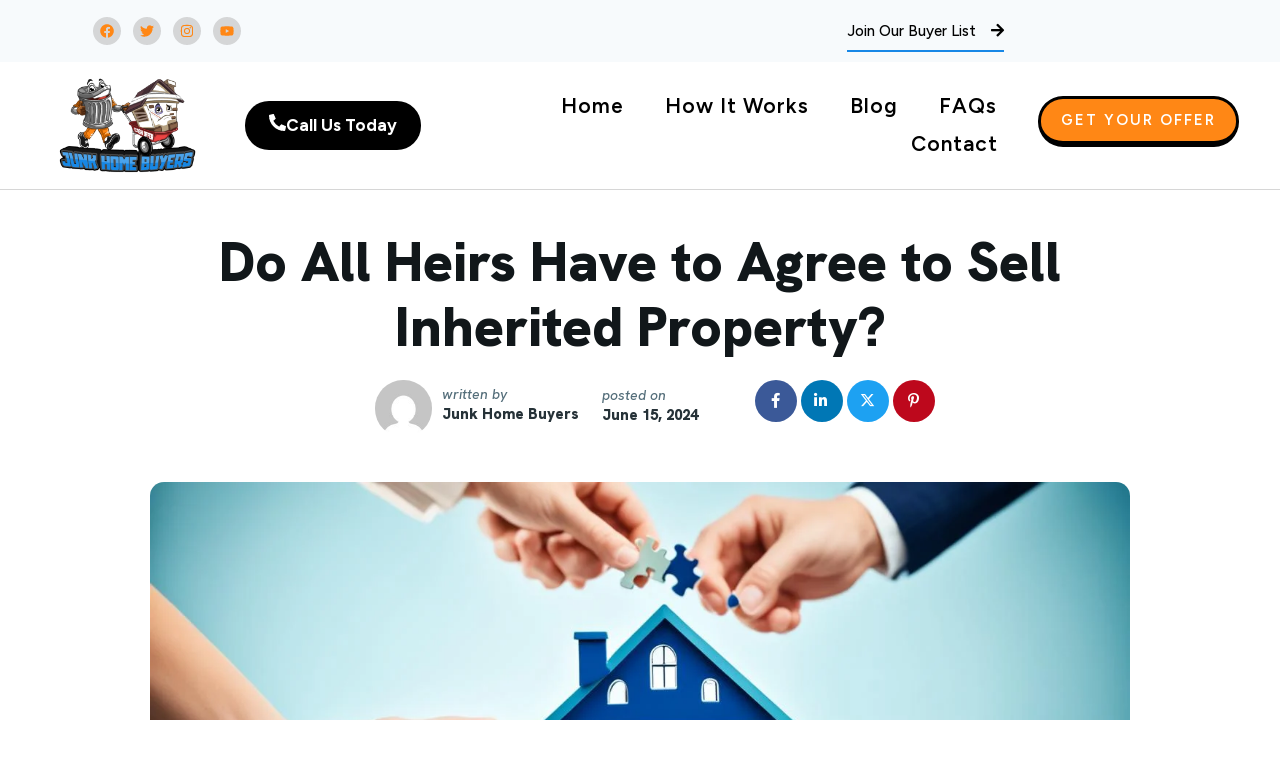

--- FILE ---
content_type: text/html; charset=UTF-8
request_url: https://junkhomebuyer.com/do-all-heirs-have-to-agree-to-sell-inherited-property/
body_size: 52500
content:
<!doctype html><html lang="en-US"><head>
<meta name="MobileOptimized" content="width" />
<meta name="HandheldFriendly" content="true" />
<meta name="generator" content="Drupal 8 (https://www.drupal.org)" />
<meta charset="UTF-8"><meta name="viewport" content="width=device-width, initial-scale=1"><link rel="profile" href="https://gmpg.org/xfn/11"><meta name='robots' content='index, follow, max-image-preview:large, max-snippet:-1, max-video-preview:-1' /><title>Do All Heirs Have to Agree to Sell Inherited Property?</title><meta name="description" content="Understand if all heirs need to agree to sell inherited property and navigate the consensus process for a seamless transaction." /><link rel="canonical" href="https://junkhomebuyer.com/do-all-heirs-have-to-agree-to-sell-inherited-property/" /><meta property="og:locale" content="en_US" /><meta property="og:type" content="article" /><meta property="og:title" content="Do All Heirs Have to Agree to Sell Inherited Property?" /><meta property="og:description" content="Understand if all heirs need to agree to sell inherited property and navigate the consensus process for a seamless transaction." /><meta property="og:url" content="https://junkhomebuyer.com/do-all-heirs-have-to-agree-to-sell-inherited-property/" /><meta property="og:site_name" content="Junk Home Buyers" /><meta property="article:published_time" content="2024-06-15T22:06:00+00:00" /><meta property="article:modified_time" content="2024-06-14T10:52:10+00:00" /><meta property="og:image" content="https://junkhomebuyer.com/storage/2024/06/do-all-heirs-have-to-agree-to-sell-property.jpg" /><meta property="og:image:width" content="1344" /><meta property="og:image:height" content="768" /><meta property="og:image:type" content="image/jpeg" /><meta name="author" content="Junk Home Buyers" /><meta name="twitter:card" content="summary_large_image" /><meta name="twitter:label1" content="Written by" /><meta name="twitter:data1" content="Junk Home Buyers" /><meta name="twitter:label2" content="Est. reading time" /><meta name="twitter:data2" content="16 minutes" /> <script type="application/ld+json" class="yoast-schema-graph">{"@context":"https://schema.org","@graph":[{"@type":"Article","@id":"https://junkhomebuyer.com/do-all-heirs-have-to-agree-to-sell-inherited-property/#article","isPartOf":{"@id":"https://junkhomebuyer.com/do-all-heirs-have-to-agree-to-sell-inherited-property/"},"author":{"name":"Junk Home Buyers","@id":"https://junkhomebuyer.com/#/schema/person/37c2edf6562ef53ecd17b71e3d07e505"},"headline":"Do All Heirs Have to Agree to Sell Inherited Property?","datePublished":"2024-06-15T22:06:00+00:00","dateModified":"2024-06-14T10:52:10+00:00","mainEntityOfPage":{"@id":"https://junkhomebuyer.com/do-all-heirs-have-to-agree-to-sell-inherited-property/"},"wordCount":3610,"commentCount":0,"publisher":{"@id":"https://junkhomebuyer.com/#organization"},"image":{"@id":"https://junkhomebuyer.com/do-all-heirs-have-to-agree-to-sell-inherited-property/#primaryimage"},"thumbnailUrl":"https://junkhomebuyer.com/storage/2024/06/do-all-heirs-have-to-agree-to-sell-property.jpg","keywords":["Estate Planning","Heirs' Rights","Inherited Property","Legal Requirements","Property Sale Agreement"],"articleSection":["Blog"],"inLanguage":"en-US"},{"@type":"WebPage","@id":"https://junkhomebuyer.com/do-all-heirs-have-to-agree-to-sell-inherited-property/","url":"https://junkhomebuyer.com/do-all-heirs-have-to-agree-to-sell-inherited-property/","name":"Do All Heirs Have to Agree to Sell Inherited Property?","isPartOf":{"@id":"https://junkhomebuyer.com/#website"},"primaryImageOfPage":{"@id":"https://junkhomebuyer.com/do-all-heirs-have-to-agree-to-sell-inherited-property/#primaryimage"},"image":{"@id":"https://junkhomebuyer.com/do-all-heirs-have-to-agree-to-sell-inherited-property/#primaryimage"},"thumbnailUrl":"https://junkhomebuyer.com/storage/2024/06/do-all-heirs-have-to-agree-to-sell-property.jpg","datePublished":"2024-06-15T22:06:00+00:00","dateModified":"2024-06-14T10:52:10+00:00","description":"Understand if all heirs need to agree to sell inherited property and navigate the consensus process for a seamless transaction.","breadcrumb":{"@id":"https://junkhomebuyer.com/do-all-heirs-have-to-agree-to-sell-inherited-property/#breadcrumb"},"inLanguage":"en-US","potentialAction":[{"@type":"ReadAction","target":["https://junkhomebuyer.com/do-all-heirs-have-to-agree-to-sell-inherited-property/"]}]},{"@type":"ImageObject","inLanguage":"en-US","@id":"https://junkhomebuyer.com/do-all-heirs-have-to-agree-to-sell-inherited-property/#primaryimage","url":"https://junkhomebuyer.com/storage/2024/06/do-all-heirs-have-to-agree-to-sell-property.jpg","contentUrl":"https://junkhomebuyer.com/storage/2024/06/do-all-heirs-have-to-agree-to-sell-property.jpg","width":1344,"height":768,"caption":"do all heirs have to agree to sell property"},{"@type":"BreadcrumbList","@id":"https://junkhomebuyer.com/do-all-heirs-have-to-agree-to-sell-inherited-property/#breadcrumb","itemListElement":[{"@type":"ListItem","position":1,"name":"Home","item":"https://junkhomebuyer.com/"},{"@type":"ListItem","position":2,"name":"Do All Heirs Have to Agree to Sell Inherited Property?"}]},{"@type":"WebSite","@id":"https://junkhomebuyer.com/#website","url":"https://junkhomebuyer.com/","name":"Junk Home Buyers","description":"We Buy Houses | Sell Your House Fast For Cash","publisher":{"@id":"https://junkhomebuyer.com/#organization"},"potentialAction":[{"@type":"SearchAction","target":{"@type":"EntryPoint","urlTemplate":"https://junkhomebuyer.com/?s={search_term_string}"},"query-input":"required name=search_term_string"}],"inLanguage":"en-US"},{"@type":["Organization","Place"],"@id":"https://junkhomebuyer.com/#organization","name":"Junk Home Buyer","url":"https://junkhomebuyer.com/","logo":{"@id":"https://junkhomebuyer.com/do-all-heirs-have-to-agree-to-sell-inherited-property/#local-main-organization-logo"},"image":{"@id":"https://junkhomebuyer.com/do-all-heirs-have-to-agree-to-sell-inherited-property/#local-main-organization-logo"},"openingHoursSpecification":[{"@type":"OpeningHoursSpecification","dayOfWeek":["Monday","Tuesday","Wednesday","Thursday","Friday","Saturday","Sunday"],"opens":"09:00","closes":"17:00"}]},{"@type":"Person","@id":"https://junkhomebuyer.com/#/schema/person/37c2edf6562ef53ecd17b71e3d07e505","name":"Junk Home Buyers","image":{"@type":"ImageObject","inLanguage":"en-US","@id":"https://junkhomebuyer.com/#/schema/person/image/","url":"https://secure.gravatar.com/avatar/7181e00dbac055818f288b9c3f0cddaf?s=96&d=mm&r=g","contentUrl":"https://secure.gravatar.com/avatar/7181e00dbac055818f288b9c3f0cddaf?s=96&d=mm&r=g","caption":"Junk Home Buyers"},"sameAs":["https://junkhomebuyer.com"],"url":"https://junkhomebuyer.com/writer/admin/"},{"@type":"ImageObject","inLanguage":"en-US","@id":"https://junkhomebuyer.com/do-all-heirs-have-to-agree-to-sell-inherited-property/#local-main-organization-logo","url":"https://junkhomebuyer.com/storage/2024/01/cropped-Copy-of-logo-blue.jpg","contentUrl":"https://junkhomebuyer.com/storage/2024/01/cropped-Copy-of-logo-blue.jpg","width":1000,"height":646,"caption":"Junk Home Buyer"}]}</script> <link rel='dns-prefetch' href='//maps.googleapis.com' /><link rel='dns-prefetch' href='//www.googletagmanager.com' /><link rel="alternate" type="application/rss+xml" title="Junk Home Buyers &raquo; Feed" href="https://junkhomebuyer.com/feed/" /> <script defer src="[data-uri]"></script> <link rel='stylesheet' id='formidable-css' href='https://junkhomebuyer.com/core/cache/autoptimize/autoptimize_single_2adda4ab18d021d39691d36b933640a3.php' media='all' /><link rel='stylesheet' id='bdt-uikit-css' href='https://junkhomebuyer.com/core/cache/autoptimize/autoptimize_single_bec099a62ee53b7d029b4c52cd126608.php' media='all' /><link rel='stylesheet' id='ep-helper-css' href='https://junkhomebuyer.com/core/cache/autoptimize/autoptimize_single_4351d12276b131ab0512759b068e85e3.php' media='all' /><style id='wp-emoji-styles-inline-css'>img.wp-smiley, img.emoji {
		display: inline !important;
		border: none !important;
		box-shadow: none !important;
		height: 1em !important;
		width: 1em !important;
		margin: 0 0.07em !important;
		vertical-align: -0.1em !important;
		background: none !important;
		padding: 0 !important;
	}</style><link rel='stylesheet' id='wp-block-library-css' href='https://junkhomebuyer.com/lib/css/dist/block-library/style.min.css' media='all' /><style id='classic-theme-styles-inline-css'>/*! This file is auto-generated */
.wp-block-button__link{color:#fff;background-color:#32373c;border-radius:9999px;box-shadow:none;text-decoration:none;padding:calc(.667em + 2px) calc(1.333em + 2px);font-size:1.125em}.wp-block-file__button{background:#32373c;color:#fff;text-decoration:none}</style><style id='global-styles-inline-css'>body{--wp--preset--color--black: #000000;--wp--preset--color--cyan-bluish-gray: #abb8c3;--wp--preset--color--white: #ffffff;--wp--preset--color--pale-pink: #f78da7;--wp--preset--color--vivid-red: #cf2e2e;--wp--preset--color--luminous-vivid-orange: #ff6900;--wp--preset--color--luminous-vivid-amber: #fcb900;--wp--preset--color--light-green-cyan: #7bdcb5;--wp--preset--color--vivid-green-cyan: #00d084;--wp--preset--color--pale-cyan-blue: #8ed1fc;--wp--preset--color--vivid-cyan-blue: #0693e3;--wp--preset--color--vivid-purple: #9b51e0;--wp--preset--gradient--vivid-cyan-blue-to-vivid-purple: linear-gradient(135deg,rgba(6,147,227,1) 0%,rgb(155,81,224) 100%);--wp--preset--gradient--light-green-cyan-to-vivid-green-cyan: linear-gradient(135deg,rgb(122,220,180) 0%,rgb(0,208,130) 100%);--wp--preset--gradient--luminous-vivid-amber-to-luminous-vivid-orange: linear-gradient(135deg,rgba(252,185,0,1) 0%,rgba(255,105,0,1) 100%);--wp--preset--gradient--luminous-vivid-orange-to-vivid-red: linear-gradient(135deg,rgba(255,105,0,1) 0%,rgb(207,46,46) 100%);--wp--preset--gradient--very-light-gray-to-cyan-bluish-gray: linear-gradient(135deg,rgb(238,238,238) 0%,rgb(169,184,195) 100%);--wp--preset--gradient--cool-to-warm-spectrum: linear-gradient(135deg,rgb(74,234,220) 0%,rgb(151,120,209) 20%,rgb(207,42,186) 40%,rgb(238,44,130) 60%,rgb(251,105,98) 80%,rgb(254,248,76) 100%);--wp--preset--gradient--blush-light-purple: linear-gradient(135deg,rgb(255,206,236) 0%,rgb(152,150,240) 100%);--wp--preset--gradient--blush-bordeaux: linear-gradient(135deg,rgb(254,205,165) 0%,rgb(254,45,45) 50%,rgb(107,0,62) 100%);--wp--preset--gradient--luminous-dusk: linear-gradient(135deg,rgb(255,203,112) 0%,rgb(199,81,192) 50%,rgb(65,88,208) 100%);--wp--preset--gradient--pale-ocean: linear-gradient(135deg,rgb(255,245,203) 0%,rgb(182,227,212) 50%,rgb(51,167,181) 100%);--wp--preset--gradient--electric-grass: linear-gradient(135deg,rgb(202,248,128) 0%,rgb(113,206,126) 100%);--wp--preset--gradient--midnight: linear-gradient(135deg,rgb(2,3,129) 0%,rgb(40,116,252) 100%);--wp--preset--font-size--small: 13px;--wp--preset--font-size--medium: 20px;--wp--preset--font-size--large: 36px;--wp--preset--font-size--x-large: 42px;--wp--preset--spacing--20: 0.44rem;--wp--preset--spacing--30: 0.67rem;--wp--preset--spacing--40: 1rem;--wp--preset--spacing--50: 1.5rem;--wp--preset--spacing--60: 2.25rem;--wp--preset--spacing--70: 3.38rem;--wp--preset--spacing--80: 5.06rem;--wp--preset--shadow--natural: 6px 6px 9px rgba(0, 0, 0, 0.2);--wp--preset--shadow--deep: 12px 12px 50px rgba(0, 0, 0, 0.4);--wp--preset--shadow--sharp: 6px 6px 0px rgba(0, 0, 0, 0.2);--wp--preset--shadow--outlined: 6px 6px 0px -3px rgba(255, 255, 255, 1), 6px 6px rgba(0, 0, 0, 1);--wp--preset--shadow--crisp: 6px 6px 0px rgba(0, 0, 0, 1);}:where(.is-layout-flex){gap: 0.5em;}:where(.is-layout-grid){gap: 0.5em;}body .is-layout-flow > .alignleft{float: left;margin-inline-start: 0;margin-inline-end: 2em;}body .is-layout-flow > .alignright{float: right;margin-inline-start: 2em;margin-inline-end: 0;}body .is-layout-flow > .aligncenter{margin-left: auto !important;margin-right: auto !important;}body .is-layout-constrained > .alignleft{float: left;margin-inline-start: 0;margin-inline-end: 2em;}body .is-layout-constrained > .alignright{float: right;margin-inline-start: 2em;margin-inline-end: 0;}body .is-layout-constrained > .aligncenter{margin-left: auto !important;margin-right: auto !important;}body .is-layout-constrained > :where(:not(.alignleft):not(.alignright):not(.alignfull)){max-width: var(--wp--style--global--content-size);margin-left: auto !important;margin-right: auto !important;}body .is-layout-constrained > .alignwide{max-width: var(--wp--style--global--wide-size);}body .is-layout-flex{display: flex;}body .is-layout-flex{flex-wrap: wrap;align-items: center;}body .is-layout-flex > *{margin: 0;}body .is-layout-grid{display: grid;}body .is-layout-grid > *{margin: 0;}:where(.wp-block-columns.is-layout-flex){gap: 2em;}:where(.wp-block-columns.is-layout-grid){gap: 2em;}:where(.wp-block-post-template.is-layout-flex){gap: 1.25em;}:where(.wp-block-post-template.is-layout-grid){gap: 1.25em;}.has-black-color{color: var(--wp--preset--color--black) !important;}.has-cyan-bluish-gray-color{color: var(--wp--preset--color--cyan-bluish-gray) !important;}.has-white-color{color: var(--wp--preset--color--white) !important;}.has-pale-pink-color{color: var(--wp--preset--color--pale-pink) !important;}.has-vivid-red-color{color: var(--wp--preset--color--vivid-red) !important;}.has-luminous-vivid-orange-color{color: var(--wp--preset--color--luminous-vivid-orange) !important;}.has-luminous-vivid-amber-color{color: var(--wp--preset--color--luminous-vivid-amber) !important;}.has-light-green-cyan-color{color: var(--wp--preset--color--light-green-cyan) !important;}.has-vivid-green-cyan-color{color: var(--wp--preset--color--vivid-green-cyan) !important;}.has-pale-cyan-blue-color{color: var(--wp--preset--color--pale-cyan-blue) !important;}.has-vivid-cyan-blue-color{color: var(--wp--preset--color--vivid-cyan-blue) !important;}.has-vivid-purple-color{color: var(--wp--preset--color--vivid-purple) !important;}.has-black-background-color{background-color: var(--wp--preset--color--black) !important;}.has-cyan-bluish-gray-background-color{background-color: var(--wp--preset--color--cyan-bluish-gray) !important;}.has-white-background-color{background-color: var(--wp--preset--color--white) !important;}.has-pale-pink-background-color{background-color: var(--wp--preset--color--pale-pink) !important;}.has-vivid-red-background-color{background-color: var(--wp--preset--color--vivid-red) !important;}.has-luminous-vivid-orange-background-color{background-color: var(--wp--preset--color--luminous-vivid-orange) !important;}.has-luminous-vivid-amber-background-color{background-color: var(--wp--preset--color--luminous-vivid-amber) !important;}.has-light-green-cyan-background-color{background-color: var(--wp--preset--color--light-green-cyan) !important;}.has-vivid-green-cyan-background-color{background-color: var(--wp--preset--color--vivid-green-cyan) !important;}.has-pale-cyan-blue-background-color{background-color: var(--wp--preset--color--pale-cyan-blue) !important;}.has-vivid-cyan-blue-background-color{background-color: var(--wp--preset--color--vivid-cyan-blue) !important;}.has-vivid-purple-background-color{background-color: var(--wp--preset--color--vivid-purple) !important;}.has-black-border-color{border-color: var(--wp--preset--color--black) !important;}.has-cyan-bluish-gray-border-color{border-color: var(--wp--preset--color--cyan-bluish-gray) !important;}.has-white-border-color{border-color: var(--wp--preset--color--white) !important;}.has-pale-pink-border-color{border-color: var(--wp--preset--color--pale-pink) !important;}.has-vivid-red-border-color{border-color: var(--wp--preset--color--vivid-red) !important;}.has-luminous-vivid-orange-border-color{border-color: var(--wp--preset--color--luminous-vivid-orange) !important;}.has-luminous-vivid-amber-border-color{border-color: var(--wp--preset--color--luminous-vivid-amber) !important;}.has-light-green-cyan-border-color{border-color: var(--wp--preset--color--light-green-cyan) !important;}.has-vivid-green-cyan-border-color{border-color: var(--wp--preset--color--vivid-green-cyan) !important;}.has-pale-cyan-blue-border-color{border-color: var(--wp--preset--color--pale-cyan-blue) !important;}.has-vivid-cyan-blue-border-color{border-color: var(--wp--preset--color--vivid-cyan-blue) !important;}.has-vivid-purple-border-color{border-color: var(--wp--preset--color--vivid-purple) !important;}.has-vivid-cyan-blue-to-vivid-purple-gradient-background{background: var(--wp--preset--gradient--vivid-cyan-blue-to-vivid-purple) !important;}.has-light-green-cyan-to-vivid-green-cyan-gradient-background{background: var(--wp--preset--gradient--light-green-cyan-to-vivid-green-cyan) !important;}.has-luminous-vivid-amber-to-luminous-vivid-orange-gradient-background{background: var(--wp--preset--gradient--luminous-vivid-amber-to-luminous-vivid-orange) !important;}.has-luminous-vivid-orange-to-vivid-red-gradient-background{background: var(--wp--preset--gradient--luminous-vivid-orange-to-vivid-red) !important;}.has-very-light-gray-to-cyan-bluish-gray-gradient-background{background: var(--wp--preset--gradient--very-light-gray-to-cyan-bluish-gray) !important;}.has-cool-to-warm-spectrum-gradient-background{background: var(--wp--preset--gradient--cool-to-warm-spectrum) !important;}.has-blush-light-purple-gradient-background{background: var(--wp--preset--gradient--blush-light-purple) !important;}.has-blush-bordeaux-gradient-background{background: var(--wp--preset--gradient--blush-bordeaux) !important;}.has-luminous-dusk-gradient-background{background: var(--wp--preset--gradient--luminous-dusk) !important;}.has-pale-ocean-gradient-background{background: var(--wp--preset--gradient--pale-ocean) !important;}.has-electric-grass-gradient-background{background: var(--wp--preset--gradient--electric-grass) !important;}.has-midnight-gradient-background{background: var(--wp--preset--gradient--midnight) !important;}.has-small-font-size{font-size: var(--wp--preset--font-size--small) !important;}.has-medium-font-size{font-size: var(--wp--preset--font-size--medium) !important;}.has-large-font-size{font-size: var(--wp--preset--font-size--large) !important;}.has-x-large-font-size{font-size: var(--wp--preset--font-size--x-large) !important;}
.wp-block-navigation a:where(:not(.wp-element-button)){color: inherit;}
:where(.wp-block-post-template.is-layout-flex){gap: 1.25em;}:where(.wp-block-post-template.is-layout-grid){gap: 1.25em;}
:where(.wp-block-columns.is-layout-flex){gap: 2em;}:where(.wp-block-columns.is-layout-grid){gap: 2em;}
.wp-block-pullquote{font-size: 1.5em;line-height: 1.6;}</style><link rel='stylesheet' id='sbttb-fonts-css' href='https://junkhomebuyer.com/core/cache/autoptimize/autoptimize_single_441bf6460f89bba02e60bfa09861b717.php' media='all' /><link rel='stylesheet' id='sbttb-style-css' href='https://junkhomebuyer.com/core/cache/autoptimize/autoptimize_single_59d6d023eed1937aaf22a748b87fc127.php' media='all' /><link rel='stylesheet' id='euis-css' href='https://junkhomebuyer.com/core/modules/69d3e8744a/public/css/euis-public.css' media='all' /><link rel='stylesheet' id='hello-elementor-css' href='https://junkhomebuyer.com/core/views/7a3fccae50/style.min.css' media='all' /><link rel='stylesheet' id='hello-elementor-theme-style-css' href='https://junkhomebuyer.com/core/views/7a3fccae50/theme.min.css' media='all' /><link rel='stylesheet' id='hello-elementor-header-footer-css' href='https://junkhomebuyer.com/core/views/7a3fccae50/header-footer.min.css' media='all' /><link rel='stylesheet' id='elementor-frontend-css' href='https://junkhomebuyer.com/core/modules/f65f29574d/assets/css/frontend.min.css' media='all' /><link rel='stylesheet' id='elementor-post-6-css' href='https://junkhomebuyer.com/core/cache/autoptimize/autoptimize_single_91aaf6092316384c21d73cece8748cc6.php' media='all' /><link rel='stylesheet' id='powerpack-frontend-css' href='https://junkhomebuyer.com/core/modules/b763f304f5/assets/css/min/frontend.min.css' media='all' /><link rel='stylesheet' id='elementor-pro-css' href='https://junkhomebuyer.com/core/modules/ccc473c329/assets/css/frontend.min.css' media='all' /><link rel='stylesheet' id='widget-text-editor-css' href='https://junkhomebuyer.com/core/modules/f65f29574d/assets/css/widget-text-editor.min.css' media='all' /><link rel='stylesheet' id='widget-heading-css' href='https://junkhomebuyer.com/core/modules/f65f29574d/assets/css/widget-heading.min.css' media='all' /><link rel='stylesheet' id='widget-image-css' href='https://junkhomebuyer.com/core/modules/f65f29574d/assets/css/widget-image.min.css' media='all' /><link rel='stylesheet' id='elementor-post-492-css' href='https://junkhomebuyer.com/core/cache/autoptimize/autoptimize_single_a7ce03c2123cdb330915bb63ab7d9d59.php' media='all' /><link rel='stylesheet' id='elementor-post-438-css' href='https://junkhomebuyer.com/core/cache/autoptimize/autoptimize_single_48fc4d2a382b14832c9759c78130f484.php' media='all' /><link rel='stylesheet' id='elementor-post-4324-css' href='https://junkhomebuyer.com/core/cache/autoptimize/autoptimize_single_702f7fcffc56f3102a8187db26793c20.php' media='all' /><link rel='stylesheet' id='elementor-post-6125-css' href='https://junkhomebuyer.com/core/cache/autoptimize/autoptimize_single_f71698151ee13788ce93287f3236d1a1.php' media='all' /><link rel='stylesheet' id='google-fonts-1-css' href='https://fonts.googleapis.com/css?family=Figtree%3A100%2C100italic%2C200%2C200italic%2C300%2C300italic%2C400%2C400italic%2C500%2C500italic%2C600%2C600italic%2C700%2C700italic%2C800%2C800italic%2C900%2C900italic%7CHanken+Grotesk%3A100%2C100italic%2C200%2C200italic%2C300%2C300italic%2C400%2C400italic%2C500%2C500italic%2C600%2C600italic%2C700%2C700italic%2C800%2C800italic%2C900%2C900italic%7CMontserrat%3A100%2C100italic%2C200%2C200italic%2C300%2C300italic%2C400%2C400italic%2C500%2C500italic%2C600%2C600italic%2C700%2C700italic%2C800%2C800italic%2C900%2C900italic%7CInter%3A100%2C100italic%2C200%2C200italic%2C300%2C300italic%2C400%2C400italic%2C500%2C500italic%2C600%2C600italic%2C700%2C700italic%2C800%2C800italic%2C900%2C900italic%7CLato%3A100%2C100italic%2C200%2C200italic%2C300%2C300italic%2C400%2C400italic%2C500%2C500italic%2C600%2C600italic%2C700%2C700italic%2C800%2C800italic%2C900%2C900italic&#038;display=swap' media='all' /><link rel="preconnect" href="https://fonts.gstatic.com/" crossorigin><script defer id="jquery-core-js-extra" src="[data-uri]"></script> <script src="https://junkhomebuyer.com/lib/js/jquery/jquery.min.js" id="jquery-core-js"></script> <script defer src="https://junkhomebuyer.com/lib/js/jquery/jquery-migrate.min.js" id="jquery-migrate-js"></script> <script defer src="https://junkhomebuyer.com/core/cache/autoptimize/autoptimize_single_49cea0a781874a962879c2caca9bc322.php" id="euis-js"></script>    <script defer src="https://www.googletagmanager.com/gtag/js?id=GT-WPQT637Z" id="google_gtagjs-js"></script> <script defer id="google_gtagjs-js-after" src="[data-uri]"></script> <link rel='shortlink' href='https://junkhomebuyer.com/?p=5216' /><link rel="alternate" type="application/json+oembed" href="https://junkhomebuyer.com/wp-json/oembed/1.0/embed?url=https%3A%2F%2Fjunkhomebuyer.com%2Fdo-all-heirs-have-to-agree-to-sell-inherited-property%2F" /><link rel="alternate" type="text/xml+oembed" href="https://junkhomebuyer.com/wp-json/oembed/1.0/embed?url=https%3A%2F%2Fjunkhomebuyer.com%2Fdo-all-heirs-have-to-agree-to-sell-inherited-property%2F&#038;format=xml" /> <script defer src="[data-uri]"></script> <meta name="cdp-version" content="1.4.6" /><style type="text/css">.progress-wrap {
                    bottom: 80px;
                    height: 46px;
                    width: 46px;
                    border-radius: 46px;
                    background-color: #ffffff;
                    box-shadow: inset 0 0 0 2px #cccccc;
                }

                .progress-wrap.btn-left-side {
                    left: 35px;
                }

                .progress-wrap.btn-right-side {
                    right: 35px;
                }

                .progress-wrap::after {
                    width: 46px;
                    height: 46px;
                    color: #1f2029;
                    font-size: 24px;
                    content: '\e900';
                    line-height: 46px;
                }

                .progress-wrap:hover::after {
                    color: #1f2029;
                }

                .progress-wrap svg.progress-circle path {
                    stroke: #ff8715;
                    stroke-width: 2px;
                }</style> <script defer src="[data-uri]"></script> <meta name="description" content="Understand if all heirs need to agree to sell inherited property and navigate the consensus process for a seamless transaction."><style>.e-con.e-parent:nth-of-type(n+4):not(.e-lazyloaded):not(.e-no-lazyload),
				.e-con.e-parent:nth-of-type(n+4):not(.e-lazyloaded):not(.e-no-lazyload) * {
					background-image: none !important;
				}
				@media screen and (max-height: 1024px) {
					.e-con.e-parent:nth-of-type(n+3):not(.e-lazyloaded):not(.e-no-lazyload),
					.e-con.e-parent:nth-of-type(n+3):not(.e-lazyloaded):not(.e-no-lazyload) * {
						background-image: none !important;
					}
				}
				@media screen and (max-height: 640px) {
					.e-con.e-parent:nth-of-type(n+2):not(.e-lazyloaded):not(.e-no-lazyload),
					.e-con.e-parent:nth-of-type(n+2):not(.e-lazyloaded):not(.e-no-lazyload) * {
						background-image: none !important;
					}
				}</style><link rel="icon" href="https://junkhomebuyer.com/storage/2024/01/cropped-Copy-of-logo-blue-1-32x32.jpg" sizes="32x32" /><link rel="icon" href="https://junkhomebuyer.com/storage/2024/01/cropped-Copy-of-logo-blue-1-192x192.jpg" sizes="192x192" /><link rel="apple-touch-icon" href="https://junkhomebuyer.com/storage/2024/01/cropped-Copy-of-logo-blue-1-180x180.jpg" /><meta name="msapplication-TileImage" content="https://junkhomebuyer.com/storage/2024/01/cropped-Copy-of-logo-blue-1-270x270.jpg" /></head><body class="post-template-default single single-post postid-5216 single-format-standard wp-custom-logo elementor-default elementor-kit-6 elementor-page-4324"> <a class="skip-link screen-reader-text" href="#content">Skip to content</a><div data-elementor-type="header" data-elementor-id="492" class="elementor elementor-492 elementor-location-header" data-elementor-post-type="elementor_library"><div class="elementor-section-wrap"><section class="elementor-section elementor-top-section elementor-element elementor-element-76649e4 elementor-section-content-middle elementor-section-boxed elementor-section-height-default elementor-section-height-default" data-id="76649e4" data-element_type="section" data-settings="{&quot;background_background&quot;:&quot;classic&quot;}"><div class="elementor-container elementor-column-gap-default"><div class="elementor-column elementor-col-50 elementor-top-column elementor-element elementor-element-ae30415" data-id="ae30415" data-element_type="column"><div class="elementor-widget-wrap elementor-element-populated"><div class="elementor-element elementor-element-ac748fa elementor-shape-circle e-grid-align-left e-grid-align-mobile-center elementor-grid-0 elementor-widget elementor-widget-social-icons" data-id="ac748fa" data-element_type="widget" data-widget_type="social-icons.default"><div class="elementor-widget-container"><div class="elementor-social-icons-wrapper elementor-grid"> <span class="elementor-grid-item"> <a class="elementor-icon elementor-social-icon elementor-social-icon-facebook elementor-repeater-item-294150e" href="https://www.facebook.com/junkhomebuyers" target="_blank"> <span class="elementor-screen-only">Facebook</span> <svg class="e-font-icon-svg e-fab-facebook" viewBox="0 0 512 512" xmlns="http://www.w3.org/2000/svg"><path d="M504 256C504 119 393 8 256 8S8 119 8 256c0 123.78 90.69 226.38 209.25 245V327.69h-63V256h63v-54.64c0-62.15 37-96.48 93.67-96.48 27.14 0 55.52 4.84 55.52 4.84v61h-31.28c-30.8 0-40.41 19.12-40.41 38.73V256h68.78l-11 71.69h-57.78V501C413.31 482.38 504 379.78 504 256z"></path></svg> </a> </span> <span class="elementor-grid-item"> <a class="elementor-icon elementor-social-icon elementor-social-icon-twitter elementor-repeater-item-2294fe8" href="https://twitter.com/junkhomebuyers" target="_blank"> <span class="elementor-screen-only">Twitter</span> <svg class="e-font-icon-svg e-fab-twitter" viewBox="0 0 512 512" xmlns="http://www.w3.org/2000/svg"><path d="M459.37 151.716c.325 4.548.325 9.097.325 13.645 0 138.72-105.583 298.558-298.558 298.558-59.452 0-114.68-17.219-161.137-47.106 8.447.974 16.568 1.299 25.34 1.299 49.055 0 94.213-16.568 130.274-44.832-46.132-.975-84.792-31.188-98.112-72.772 6.498.974 12.995 1.624 19.818 1.624 9.421 0 18.843-1.3 27.614-3.573-48.081-9.747-84.143-51.98-84.143-102.985v-1.299c13.969 7.797 30.214 12.67 47.431 13.319-28.264-18.843-46.781-51.005-46.781-87.391 0-19.492 5.197-37.36 14.294-52.954 51.655 63.675 129.3 105.258 216.365 109.807-1.624-7.797-2.599-15.918-2.599-24.04 0-57.828 46.782-104.934 104.934-104.934 30.213 0 57.502 12.67 76.67 33.137 23.715-4.548 46.456-13.32 66.599-25.34-7.798 24.366-24.366 44.833-46.132 57.827 21.117-2.273 41.584-8.122 60.426-16.243-14.292 20.791-32.161 39.308-52.628 54.253z"></path></svg> </a> </span> <span class="elementor-grid-item"> <a class="elementor-icon elementor-social-icon elementor-social-icon-instagram elementor-repeater-item-cf24918" href="https://www.instagram.com/junkhomebuyer" target="_blank"> <span class="elementor-screen-only">Instagram</span> <svg class="e-font-icon-svg e-fab-instagram" viewBox="0 0 448 512" xmlns="http://www.w3.org/2000/svg"><path d="M224.1 141c-63.6 0-114.9 51.3-114.9 114.9s51.3 114.9 114.9 114.9S339 319.5 339 255.9 287.7 141 224.1 141zm0 189.6c-41.1 0-74.7-33.5-74.7-74.7s33.5-74.7 74.7-74.7 74.7 33.5 74.7 74.7-33.6 74.7-74.7 74.7zm146.4-194.3c0 14.9-12 26.8-26.8 26.8-14.9 0-26.8-12-26.8-26.8s12-26.8 26.8-26.8 26.8 12 26.8 26.8zm76.1 27.2c-1.7-35.9-9.9-67.7-36.2-93.9-26.2-26.2-58-34.4-93.9-36.2-37-2.1-147.9-2.1-184.9 0-35.8 1.7-67.6 9.9-93.9 36.1s-34.4 58-36.2 93.9c-2.1 37-2.1 147.9 0 184.9 1.7 35.9 9.9 67.7 36.2 93.9s58 34.4 93.9 36.2c37 2.1 147.9 2.1 184.9 0 35.9-1.7 67.7-9.9 93.9-36.2 26.2-26.2 34.4-58 36.2-93.9 2.1-37 2.1-147.8 0-184.8zM398.8 388c-7.8 19.6-22.9 34.7-42.6 42.6-29.5 11.7-99.5 9-132.1 9s-102.7 2.6-132.1-9c-19.6-7.8-34.7-22.9-42.6-42.6-11.7-29.5-9-99.5-9-132.1s-2.6-102.7 9-132.1c7.8-19.6 22.9-34.7 42.6-42.6 29.5-11.7 99.5-9 132.1-9s102.7-2.6 132.1 9c19.6 7.8 34.7 22.9 42.6 42.6 11.7 29.5 9 99.5 9 132.1s2.7 102.7-9 132.1z"></path></svg> </a> </span> <span class="elementor-grid-item"> <a class="elementor-icon elementor-social-icon elementor-social-icon-youtube elementor-repeater-item-2f69fa1" href="https://youtube.com/@Junkhomebuyers?si=rKSFPhfnq-ZMHGzW" target="_blank"> <span class="elementor-screen-only">Youtube</span> <svg class="e-font-icon-svg e-fab-youtube" viewBox="0 0 576 512" xmlns="http://www.w3.org/2000/svg"><path d="M549.655 124.083c-6.281-23.65-24.787-42.276-48.284-48.597C458.781 64 288 64 288 64S117.22 64 74.629 75.486c-23.497 6.322-42.003 24.947-48.284 48.597-11.412 42.867-11.412 132.305-11.412 132.305s0 89.438 11.412 132.305c6.281 23.65 24.787 41.5 48.284 47.821C117.22 448 288 448 288 448s170.78 0 213.371-11.486c23.497-6.321 42.003-24.171 48.284-47.821 11.412-42.867 11.412-132.305 11.412-132.305s0-89.438-11.412-132.305zm-317.51 213.508V175.185l142.739 81.205-142.739 81.201z"></path></svg> </a> </span></div></div></div></div></div><div class="elementor-column elementor-col-50 elementor-top-column elementor-element elementor-element-f480d21" data-id="f480d21" data-element_type="column"><div class="elementor-widget-wrap elementor-element-populated"><div class="elementor-element elementor-element-6b9cbda elementor-widget elementor-widget-ucaddon_underline_link_hover_effect" data-id="6b9cbda" data-element_type="widget" data-widget_type="ucaddon_underline_link_hover_effect.default"><div class="elementor-widget-container"><link id='font-awesome-css' href='https://junkhomebuyer.com/core/modules/b82400aa2d/assets_libraries/font-awesome5/css/fontawesome-all.min.css' type='text/css' rel='stylesheet' ><link id='font-awesome-4-shim-css' href='https://junkhomebuyer.com/core/cache/autoptimize/autoptimize_single_e140a7d32f343530f016095df3cc2ae4.php' type='text/css' rel='stylesheet' ><style type="text/css">/* widget: Underline Link Hover Effect */

#uc_underline_link_hover_effect_elementor_6b9cbda
{
  display:flex;
} 

#uc_underline_link_hover_effect_elementor_6b9cbda a.ue-link
{
  display:flex;
  position:relative;
  align-items:center;
  justify-content:center;
  text-decoration:none;
}

#uc_underline_link_hover_effect_elementor_6b9cbda a.ue-link:after
{
  content: "";
  width:100%;
  position:absolute;
  bottom:0px;
  left:0px;
  display: block;
  transition:1s;
}

#uc_underline_link_hover_effect_elementor_6b9cbda a:hover:after
{
  width:0%;
}

#uc_underline_link_hover_effect_elementor_6b9cbda .ue-link-hover-effect-spacing
{
  width:15px;
  transition:1s;
}

#uc_underline_link_hover_effect_elementor_6b9cbda a:hover .ue-link-hover-effect-spacing
{
  width:30px;
}

#uc_underline_link_hover_effect_elementor_6b9cbda .ue-link-hover-effect-text
{
  padding:10px 0px;
}

#uc_underline_link_hover_effect_elementor_6b9cbda .ue-link-hover-effect-icon
{
  line-height:1em;
}

#uc_underline_link_hover_effect_elementor_6b9cbda .ue-link-hover-effect-icon svg
{
  height:1em;
  width:1em;
}</style><div id="uc_underline_link_hover_effect_elementor_6b9cbda" class="ue-link-wrap"> <a class="ue-link" href="https://junkhomebuyer.com/join-buyers-list/" ><div class="ue-link-hover-effect-text">Join Our Buyer List</div><div class="ue-link-hover-effect-spacing"></div><div class="ue-link-hover-effect-icon"><i class='fas fa-arrow-right'></i></div> </a></div></div></div></div></div></div></section><section class="elementor-section elementor-top-section elementor-element elementor-element-5eaa5ab elementor-section-full_width elementor-section-content-middle elementor-section-stretched elementor-hidden-tablet elementor-hidden-mobile elementor-section-height-default elementor-section-height-default" data-id="5eaa5ab" data-element_type="section" data-settings="{&quot;stretch_section&quot;:&quot;section-stretched&quot;}"><div class="elementor-container elementor-column-gap-default"><div class="elementor-column elementor-col-25 elementor-top-column elementor-element elementor-element-6857be5" data-id="6857be5" data-element_type="column"><div class="elementor-widget-wrap elementor-element-populated"><div class="elementor-element elementor-element-6507f6a elementor-widget elementor-widget-image" data-id="6507f6a" data-element_type="widget" data-widget_type="image.default"><div class="elementor-widget-container"> <a href="https://junkhomebuyer.com/"> <img width="913" height="648" src="https://junkhomebuyer.com/storage/2024/01/Copy-of-output-onlinepngtools.png" class="attachment-full size-full wp-image-466" alt="" srcset="https://junkhomebuyer.com/storage/2024/01/Copy-of-output-onlinepngtools.png 913w, https://junkhomebuyer.com/storage/2024/01/Copy-of-output-onlinepngtools-300x213.png 300w, https://junkhomebuyer.com/storage/2024/01/Copy-of-output-onlinepngtools-768x545.png 768w" sizes="(max-width: 913px) 100vw, 913px" /> </a></div></div></div></div><div class="elementor-column elementor-col-25 elementor-top-column elementor-element elementor-element-859228b" data-id="859228b" data-element_type="column"><div class="elementor-widget-wrap elementor-element-populated"><div class="elementor-element elementor-element-2a7e0f1 elementor-widget elementor-widget-button" data-id="2a7e0f1" data-element_type="widget" data-widget_type="button.default"><div class="elementor-widget-container"><div class="elementor-button-wrapper"> <a class="elementor-button elementor-button-link elementor-size-sm elementor-animation-hang" href="tel:(855)%20725-5686"> <span class="elementor-button-content-wrapper"> <span class="elementor-button-icon"> <svg aria-hidden="true" class="e-font-icon-svg e-fas-phone-alt" viewBox="0 0 512 512" xmlns="http://www.w3.org/2000/svg"><path d="M497.39 361.8l-112-48a24 24 0 0 0-28 6.9l-49.6 60.6A370.66 370.66 0 0 1 130.6 204.11l60.6-49.6a23.94 23.94 0 0 0 6.9-28l-48-112A24.16 24.16 0 0 0 122.6.61l-104 24A24 24 0 0 0 0 48c0 256.5 207.9 464 464 464a24 24 0 0 0 23.4-18.6l24-104a24.29 24.29 0 0 0-14.01-27.6z"></path></svg> </span> <span class="elementor-button-text">Call Us Today</span> </span> </a></div></div></div></div></div><div class="elementor-column elementor-col-25 elementor-top-column elementor-element elementor-element-3ed8a66" data-id="3ed8a66" data-element_type="column"><div class="elementor-widget-wrap elementor-element-populated"><div class="elementor-element elementor-element-36fd00d elementor-widget elementor-widget-pp-advanced-menu" data-id="36fd00d" data-element_type="widget" data-settings="{&quot;layout&quot;:&quot;horizontal&quot;,&quot;show_submenu_on&quot;:&quot;hover&quot;,&quot;submenu_icon&quot;:{&quot;value&quot;:&quot;&lt;svg class=\&quot;e-font-icon-svg e-fas-caret-down\&quot; viewBox=\&quot;0 0 320 512\&quot; xmlns=\&quot;http:\/\/www.w3.org\/2000\/svg\&quot;&gt;&lt;path d=\&quot;M31.3 192h257.3c17.8 0 26.7 21.5 14.1 34.1L174.1 354.8c-7.8 7.8-20.5 7.8-28.3 0L17.2 226.1C4.6 213.5 13.5 192 31.3 192z\&quot;&gt;&lt;\/path&gt;&lt;\/svg&gt;&quot;,&quot;library&quot;:&quot;fa-solid&quot;}}" data-widget_type="pp-advanced-menu.default"><div class="elementor-widget-container"><div class="pp-advanced-menu-main-wrapper pp-advanced-menu__align-right pp-advanced-menu--dropdown-none pp-advanced-menu--type- pp-advanced-menu__text-align- pp-advanced-menu--toggle pp-advanced-menu--"><nav id="pp-menu-36fd00d" class="pp-advanced-menu--main pp-advanced-menu__container pp-advanced-menu--layout-horizontal pp--pointer-none" data-settings="{&quot;menu_id&quot;:&quot;36fd00d&quot;,&quot;breakpoint&quot;:&quot;none&quot;}"><ul id="menu-main" class="pp-advanced-menu"><li class="menu-item menu-item-type-custom menu-item-object-custom menu-item-home menu-item-357"><a href="https://junkhomebuyer.com/" class="pp-menu-item">Home</a></li><li class="menu-item menu-item-type-post_type menu-item-object-page menu-item-402"><a href="https://junkhomebuyer.com/how-it-works/" class="pp-menu-item">How It Works</a></li><li class="menu-item menu-item-type-post_type menu-item-object-page menu-item-401"><a href="https://junkhomebuyer.com/blog/" class="pp-menu-item">Blog</a></li><li class="menu-item menu-item-type-custom menu-item-object-custom menu-item-home menu-item-3642"><a href="https://junkhomebuyer.com/#faq" class="pp-menu-item pp-menu-item-anchor">FAQs</a></li><li class="menu-item menu-item-type-post_type menu-item-object-page menu-item-358"><a href="https://junkhomebuyer.com/contact/" class="pp-menu-item">Contact</a></li></ul></nav></div></div></div></div></div><div class="elementor-column elementor-col-25 elementor-top-column elementor-element elementor-element-fa5b3fe" data-id="fa5b3fe" data-element_type="column"><div class="elementor-widget-wrap elementor-element-populated"><div class="elementor-element elementor-element-a52b4ad elementor-tablet-align-right elementor-mobile-align-center elementor-widget__width-auto elementor-widget elementor-widget-bdt-advanced-button" data-id="a52b4ad" data-element_type="widget" data-widget_type="bdt-advanced-button.default"><div class="elementor-widget-container"><div class="bdt-ep-button-wrapper"> <a href="https://junkhomebuyer.com/get-my-offer/" class="bdt-ep-button bdt-ep-button-effect-a bdt-ep-button-size-md"><div class="bdt-ep-button-content-wrapper bdt-flex bdt-flex-middle bdt-flex-center  " data-text="Get Your Offer"><div class="bdt-ep-button-text"> <span class="avdbtn-text">Get Your Offer</span></div></div> </a></div></div></div></div></div></div></section><section class="elementor-section elementor-top-section elementor-element elementor-element-a2ce5ae elementor-section-full_width elementor-section-content-middle elementor-hidden-desktop elementor-hidden-mobile elementor-section-height-default elementor-section-height-default" data-id="a2ce5ae" data-element_type="section" data-settings="{&quot;background_background&quot;:&quot;classic&quot;}"><div class="elementor-container elementor-column-gap-default"><div class="elementor-column elementor-col-33 elementor-top-column elementor-element elementor-element-6c020aa" data-id="6c020aa" data-element_type="column"><div class="elementor-widget-wrap elementor-element-populated"><div class="elementor-element elementor-element-2cd691c elementor-widget elementor-widget-pp-offcanvas-content" data-id="2cd691c" data-element_type="widget" data-settings="{&quot;toggle_source&quot;:&quot;burger&quot;,&quot;direction&quot;:&quot;left&quot;,&quot;content_transition&quot;:&quot;slide&quot;}" data-widget_type="pp-offcanvas-content.default"><div class="elementor-widget-container"><div class="pp-offcanvas-content-wrap" data-settings="{&quot;toggle_source&quot;:&quot;burger&quot;,&quot;toggle_id&quot;:&quot;&quot;,&quot;toggle_class&quot;:&quot;&quot;,&quot;content_id&quot;:&quot;2cd691c&quot;,&quot;transition&quot;:&quot;slide&quot;,&quot;direction&quot;:&quot;left&quot;,&quot;esc_close&quot;:&quot;yes&quot;,&quot;body_click_close&quot;:&quot;yes&quot;,&quot;links_click_close&quot;:&quot;&quot;}"><div class="pp-offcanvas-toggle-wrap"><div class="pp-offcanvas-toggle pp-offcanvas-toggle-2cd691c pp-button pp-hamburger pp-hamburger--arrow"> <span class="pp-hamburger-box"> <span class="pp-hamburger-inner"></span> </span></div></div><div id="pp-offcanvas-2cd691c" class="pp-offcanvas-content pp-offcanvas-2cd691c pp-offcanvas-slide pp-offcanvas-left elementor-element-2cd691c"><div class="pp-offcanvas-header"><div class="pp-icon pp-offcanvas-close pp-offcanvas-close-2cd691c" role="button"> <svg aria-hidden="true" class="e-font-icon-svg e-fas-times" viewBox="0 0 352 512" xmlns="http://www.w3.org/2000/svg"><path d="M242.72 256l100.07-100.07c12.28-12.28 12.28-32.19 0-44.48l-22.24-22.24c-12.28-12.28-32.19-12.28-44.48 0L176 189.28 75.93 89.21c-12.28-12.28-32.19-12.28-44.48 0L9.21 111.45c-12.28 12.28-12.28 32.19 0 44.48L109.28 256 9.21 356.07c-12.28 12.28-12.28 32.19 0 44.48l22.24 22.24c12.28 12.28 32.2 12.28 44.48 0L176 322.72l100.07 100.07c12.28 12.28 32.2 12.28 44.48 0l22.24-22.24c12.28-12.28 12.28-32.19 0-44.48L242.72 256z"></path></svg></div></div><div class="pp-offcanvas-body"><div data-elementor-type="section" data-elementor-id="526" class="elementor elementor-526 elementor-location-header" data-elementor-post-type="elementor_library"><div class="elementor-section-wrap"><section class="elementor-section elementor-top-section elementor-element elementor-element-2b6f66c8 elementor-section-full_width elementor-section-height-full elementor-section-height-default elementor-section-items-middle" data-id="2b6f66c8" data-element_type="section"><div class="elementor-container elementor-column-gap-default"><div class="elementor-column elementor-col-100 elementor-top-column elementor-element elementor-element-55994d47" data-id="55994d47" data-element_type="column"><div class="elementor-widget-wrap elementor-element-populated"><div class="elementor-element elementor-element-d07afe2 elementor-nav-menu__align-center elementor-nav-menu--dropdown-none elementor-widget elementor-widget-nav-menu" data-id="d07afe2" data-element_type="widget" data-settings="{&quot;layout&quot;:&quot;vertical&quot;,&quot;submenu_icon&quot;:{&quot;value&quot;:&quot;&lt;svg class=\&quot;e-font-icon-svg e-fas-caret-down\&quot; viewBox=\&quot;0 0 320 512\&quot; xmlns=\&quot;http:\/\/www.w3.org\/2000\/svg\&quot;&gt;&lt;path d=\&quot;M31.3 192h257.3c17.8 0 26.7 21.5 14.1 34.1L174.1 354.8c-7.8 7.8-20.5 7.8-28.3 0L17.2 226.1C4.6 213.5 13.5 192 31.3 192z\&quot;&gt;&lt;\/path&gt;&lt;\/svg&gt;&quot;,&quot;library&quot;:&quot;fa-solid&quot;}}" data-widget_type="nav-menu.default"><div class="elementor-widget-container"><nav class="elementor-nav-menu--main elementor-nav-menu__container elementor-nav-menu--layout-vertical e--pointer-text e--animation-grow"><ul id="menu-1-d07afe2" class="elementor-nav-menu sm-vertical"><li class="menu-item menu-item-type-custom menu-item-object-custom menu-item-home menu-item-357"><a href="https://junkhomebuyer.com/" class="elementor-item">Home</a></li><li class="menu-item menu-item-type-post_type menu-item-object-page menu-item-402"><a href="https://junkhomebuyer.com/how-it-works/" class="elementor-item">How It Works</a></li><li class="menu-item menu-item-type-post_type menu-item-object-page menu-item-401"><a href="https://junkhomebuyer.com/blog/" class="elementor-item">Blog</a></li><li class="menu-item menu-item-type-custom menu-item-object-custom menu-item-home menu-item-3642"><a href="https://junkhomebuyer.com/#faq" class="elementor-item elementor-item-anchor">FAQs</a></li><li class="menu-item menu-item-type-post_type menu-item-object-page menu-item-358"><a href="https://junkhomebuyer.com/contact/" class="elementor-item">Contact</a></li></ul></nav><nav class="elementor-nav-menu--dropdown elementor-nav-menu__container" aria-hidden="true"><ul id="menu-2-d07afe2" class="elementor-nav-menu sm-vertical"><li class="menu-item menu-item-type-custom menu-item-object-custom menu-item-home menu-item-357"><a href="https://junkhomebuyer.com/" class="elementor-item" tabindex="-1">Home</a></li><li class="menu-item menu-item-type-post_type menu-item-object-page menu-item-402"><a href="https://junkhomebuyer.com/how-it-works/" class="elementor-item" tabindex="-1">How It Works</a></li><li class="menu-item menu-item-type-post_type menu-item-object-page menu-item-401"><a href="https://junkhomebuyer.com/blog/" class="elementor-item" tabindex="-1">Blog</a></li><li class="menu-item menu-item-type-custom menu-item-object-custom menu-item-home menu-item-3642"><a href="https://junkhomebuyer.com/#faq" class="elementor-item elementor-item-anchor" tabindex="-1">FAQs</a></li><li class="menu-item menu-item-type-post_type menu-item-object-page menu-item-358"><a href="https://junkhomebuyer.com/contact/" class="elementor-item" tabindex="-1">Contact</a></li></ul></nav></div></div><div class="elementor-element elementor-element-55b6e46 elementor-tablet-align-right elementor-mobile-align-center elementor-align-center elementor-widget elementor-widget-bdt-advanced-button" data-id="55b6e46" data-element_type="widget" data-widget_type="bdt-advanced-button.default"><div class="elementor-widget-container"><div class="bdt-ep-button-wrapper"> <a href="https://junkhomebuyer.com/get-my-offer/" class="bdt-ep-button bdt-ep-button-effect-a bdt-ep-button-size-md"><div class="bdt-ep-button-content-wrapper bdt-flex bdt-flex-middle bdt-flex-center  " data-text="Get an Offer"><div class="bdt-ep-button-text"> <span class="avdbtn-text">Get an Offer</span></div></div> </a></div></div></div></div></div></div></section></div></div></div></div></div></div></div></div></div><div class="elementor-column elementor-col-33 elementor-top-column elementor-element elementor-element-d92b5d3" data-id="d92b5d3" data-element_type="column"><div class="elementor-widget-wrap elementor-element-populated"><div class="elementor-element elementor-element-b053528 elementor-widget elementor-widget-image" data-id="b053528" data-element_type="widget" data-widget_type="image.default"><div class="elementor-widget-container"> <a href="https://junkhomebuyer.com/"> <img loading="lazy" width="800" height="568" src="https://junkhomebuyer.com/storage/2024/01/Copy-of-output-onlinepngtools.png" class="attachment-large size-large wp-image-466" alt="" srcset="https://junkhomebuyer.com/storage/2024/01/Copy-of-output-onlinepngtools.png 913w, https://junkhomebuyer.com/storage/2024/01/Copy-of-output-onlinepngtools-300x213.png 300w, https://junkhomebuyer.com/storage/2024/01/Copy-of-output-onlinepngtools-768x545.png 768w" sizes="(max-width: 800px) 100vw, 800px" /> </a></div></div></div></div><div class="elementor-column elementor-col-33 elementor-top-column elementor-element elementor-element-813019d" data-id="813019d" data-element_type="column"><div class="elementor-widget-wrap elementor-element-populated"><div class="elementor-element elementor-element-2a6d643 elementor-tablet-align-right elementor-mobile-align-center elementor-widget elementor-widget-bdt-advanced-button" data-id="2a6d643" data-element_type="widget" data-widget_type="bdt-advanced-button.default"><div class="elementor-widget-container"><div class="bdt-ep-button-wrapper"> <a href="https://junkhomebuyer.com/get-my-offer/" class="bdt-ep-button bdt-ep-button-effect-a bdt-ep-button-size-md"><div class="bdt-ep-button-content-wrapper bdt-flex bdt-flex-middle bdt-flex-center  " data-text="Get an Offer"><div class="bdt-ep-button-text"> <span class="avdbtn-text">Get an Offer</span></div></div> </a></div></div></div></div></div></div></section><section class="elementor-section elementor-top-section elementor-element elementor-element-f26f5e8 elementor-section-full_width elementor-section-content-middle elementor-hidden-desktop elementor-hidden-tablet elementor-section-height-default elementor-section-height-default" data-id="f26f5e8" data-element_type="section" data-settings="{&quot;background_background&quot;:&quot;classic&quot;}"><div class="elementor-container elementor-column-gap-default"><div class="elementor-column elementor-col-50 elementor-top-column elementor-element elementor-element-6d4a84d" data-id="6d4a84d" data-element_type="column"><div class="elementor-widget-wrap elementor-element-populated"><div class="elementor-element elementor-element-41e9aaa elementor-widget elementor-widget-image" data-id="41e9aaa" data-element_type="widget" data-widget_type="image.default"><div class="elementor-widget-container"> <a href="https://junkhomebuyer.com/"> <img loading="lazy" width="800" height="568" src="https://junkhomebuyer.com/storage/2024/01/Copy-of-output-onlinepngtools.png" class="attachment-large size-large wp-image-466" alt="" srcset="https://junkhomebuyer.com/storage/2024/01/Copy-of-output-onlinepngtools.png 913w, https://junkhomebuyer.com/storage/2024/01/Copy-of-output-onlinepngtools-300x213.png 300w, https://junkhomebuyer.com/storage/2024/01/Copy-of-output-onlinepngtools-768x545.png 768w" sizes="(max-width: 800px) 100vw, 800px" /> </a></div></div></div></div><div class="elementor-column elementor-col-50 elementor-top-column elementor-element elementor-element-28d1423" data-id="28d1423" data-element_type="column"><div class="elementor-widget-wrap elementor-element-populated"><div class="elementor-element elementor-element-5cd36a4 elementor-widget elementor-widget-pp-offcanvas-content" data-id="5cd36a4" data-element_type="widget" data-settings="{&quot;toggle_source&quot;:&quot;burger&quot;,&quot;direction&quot;:&quot;left&quot;,&quot;content_transition&quot;:&quot;slide&quot;}" data-widget_type="pp-offcanvas-content.default"><div class="elementor-widget-container"><div class="pp-offcanvas-content-wrap" data-settings="{&quot;toggle_source&quot;:&quot;burger&quot;,&quot;toggle_id&quot;:&quot;&quot;,&quot;toggle_class&quot;:&quot;&quot;,&quot;content_id&quot;:&quot;5cd36a4&quot;,&quot;transition&quot;:&quot;slide&quot;,&quot;direction&quot;:&quot;left&quot;,&quot;esc_close&quot;:&quot;yes&quot;,&quot;body_click_close&quot;:&quot;yes&quot;,&quot;links_click_close&quot;:&quot;&quot;}"><div class="pp-offcanvas-toggle-wrap"><div class="pp-offcanvas-toggle pp-offcanvas-toggle-5cd36a4 pp-button pp-hamburger pp-hamburger--arrow"> <span class="pp-hamburger-box"> <span class="pp-hamburger-inner"></span> </span></div></div><div id="pp-offcanvas-5cd36a4" class="pp-offcanvas-content pp-offcanvas-5cd36a4 pp-offcanvas-slide pp-offcanvas-left elementor-element-5cd36a4"><div class="pp-offcanvas-header"><div class="pp-icon pp-offcanvas-close pp-offcanvas-close-5cd36a4" role="button"> <svg aria-hidden="true" class="e-font-icon-svg e-fas-times" viewBox="0 0 352 512" xmlns="http://www.w3.org/2000/svg"><path d="M242.72 256l100.07-100.07c12.28-12.28 12.28-32.19 0-44.48l-22.24-22.24c-12.28-12.28-32.19-12.28-44.48 0L176 189.28 75.93 89.21c-12.28-12.28-32.19-12.28-44.48 0L9.21 111.45c-12.28 12.28-12.28 32.19 0 44.48L109.28 256 9.21 356.07c-12.28 12.28-12.28 32.19 0 44.48l22.24 22.24c12.28 12.28 32.2 12.28 44.48 0L176 322.72l100.07 100.07c12.28 12.28 32.2 12.28 44.48 0l22.24-22.24c12.28-12.28 12.28-32.19 0-44.48L242.72 256z"></path></svg></div></div><div class="pp-offcanvas-body"><div data-elementor-type="section" data-elementor-id="526" class="elementor elementor-526 elementor-location-header" data-elementor-post-type="elementor_library"><div class="elementor-section-wrap"><section class="elementor-section elementor-top-section elementor-element elementor-element-2b6f66c8 elementor-section-full_width elementor-section-height-full elementor-section-height-default elementor-section-items-middle" data-id="2b6f66c8" data-element_type="section"><div class="elementor-container elementor-column-gap-default"><div class="elementor-column elementor-col-100 elementor-top-column elementor-element elementor-element-55994d47" data-id="55994d47" data-element_type="column"><div class="elementor-widget-wrap elementor-element-populated"><div class="elementor-element elementor-element-d07afe2 elementor-nav-menu__align-center elementor-nav-menu--dropdown-none elementor-widget elementor-widget-nav-menu" data-id="d07afe2" data-element_type="widget" data-settings="{&quot;layout&quot;:&quot;vertical&quot;,&quot;submenu_icon&quot;:{&quot;value&quot;:&quot;&lt;svg class=\&quot;e-font-icon-svg e-fas-caret-down\&quot; viewBox=\&quot;0 0 320 512\&quot; xmlns=\&quot;http:\/\/www.w3.org\/2000\/svg\&quot;&gt;&lt;path d=\&quot;M31.3 192h257.3c17.8 0 26.7 21.5 14.1 34.1L174.1 354.8c-7.8 7.8-20.5 7.8-28.3 0L17.2 226.1C4.6 213.5 13.5 192 31.3 192z\&quot;&gt;&lt;\/path&gt;&lt;\/svg&gt;&quot;,&quot;library&quot;:&quot;fa-solid&quot;}}" data-widget_type="nav-menu.default"><div class="elementor-widget-container"><nav class="elementor-nav-menu--main elementor-nav-menu__container elementor-nav-menu--layout-vertical e--pointer-text e--animation-grow"><ul id="menu-1-d07afe2" class="elementor-nav-menu sm-vertical"><li class="menu-item menu-item-type-custom menu-item-object-custom menu-item-home menu-item-357"><a href="https://junkhomebuyer.com/" class="elementor-item">Home</a></li><li class="menu-item menu-item-type-post_type menu-item-object-page menu-item-402"><a href="https://junkhomebuyer.com/how-it-works/" class="elementor-item">How It Works</a></li><li class="menu-item menu-item-type-post_type menu-item-object-page menu-item-401"><a href="https://junkhomebuyer.com/blog/" class="elementor-item">Blog</a></li><li class="menu-item menu-item-type-custom menu-item-object-custom menu-item-home menu-item-3642"><a href="https://junkhomebuyer.com/#faq" class="elementor-item elementor-item-anchor">FAQs</a></li><li class="menu-item menu-item-type-post_type menu-item-object-page menu-item-358"><a href="https://junkhomebuyer.com/contact/" class="elementor-item">Contact</a></li></ul></nav><nav class="elementor-nav-menu--dropdown elementor-nav-menu__container" aria-hidden="true"><ul id="menu-2-d07afe2" class="elementor-nav-menu sm-vertical"><li class="menu-item menu-item-type-custom menu-item-object-custom menu-item-home menu-item-357"><a href="https://junkhomebuyer.com/" class="elementor-item" tabindex="-1">Home</a></li><li class="menu-item menu-item-type-post_type menu-item-object-page menu-item-402"><a href="https://junkhomebuyer.com/how-it-works/" class="elementor-item" tabindex="-1">How It Works</a></li><li class="menu-item menu-item-type-post_type menu-item-object-page menu-item-401"><a href="https://junkhomebuyer.com/blog/" class="elementor-item" tabindex="-1">Blog</a></li><li class="menu-item menu-item-type-custom menu-item-object-custom menu-item-home menu-item-3642"><a href="https://junkhomebuyer.com/#faq" class="elementor-item elementor-item-anchor" tabindex="-1">FAQs</a></li><li class="menu-item menu-item-type-post_type menu-item-object-page menu-item-358"><a href="https://junkhomebuyer.com/contact/" class="elementor-item" tabindex="-1">Contact</a></li></ul></nav></div></div><div class="elementor-element elementor-element-55b6e46 elementor-tablet-align-right elementor-mobile-align-center elementor-align-center elementor-widget elementor-widget-bdt-advanced-button" data-id="55b6e46" data-element_type="widget" data-widget_type="bdt-advanced-button.default"><div class="elementor-widget-container"><div class="bdt-ep-button-wrapper"> <a href="https://junkhomebuyer.com/get-my-offer/" class="bdt-ep-button bdt-ep-button-effect-a bdt-ep-button-size-md"><div class="bdt-ep-button-content-wrapper bdt-flex bdt-flex-middle bdt-flex-center  " data-text="Get an Offer"><div class="bdt-ep-button-text"> <span class="avdbtn-text">Get an Offer</span></div></div> </a></div></div></div></div></div></div></section></div></div></div></div></div></div></div></div></div></div></section></div></div><div data-elementor-type="single-post" data-elementor-id="4324" class="elementor elementor-4324 elementor-location-single post-5216 post type-post status-publish format-standard has-post-thumbnail hentry category-blog tag-estate-planning tag-heirs-rights tag-inherited-property tag-legal-requirements tag-property-sale-agreement" data-elementor-post-type="elementor_library"><div class="elementor-section-wrap"><section class="elementor-section elementor-top-section elementor-element elementor-element-d2df1f5 elementor-section-boxed elementor-section-height-default elementor-section-height-default" data-id="d2df1f5" data-element_type="section"><div class="elementor-container elementor-column-gap-default"><div class="elementor-column elementor-col-100 elementor-top-column elementor-element elementor-element-ae33208" data-id="ae33208" data-element_type="column"><div class="elementor-widget-wrap elementor-element-populated"><section class="elementor-section elementor-inner-section elementor-element elementor-element-aa19ee8 elementor-section-boxed elementor-section-height-default elementor-section-height-default" data-id="aa19ee8" data-element_type="section" data-settings="{&quot;background_background&quot;:&quot;classic&quot;}"><div class="elementor-container elementor-column-gap-default"><div class="elementor-column elementor-col-100 elementor-inner-column elementor-element elementor-element-d766696" data-id="d766696" data-element_type="column"><div class="elementor-widget-wrap elementor-element-populated"><div class="elementor-element elementor-element-a58e7db elementor-widget elementor-widget-theme-post-title elementor-page-title elementor-widget-heading" data-id="a58e7db" data-element_type="widget" data-widget_type="theme-post-title.default"><div class="elementor-widget-container"><h1 class="elementor-heading-title elementor-size-default"><a href="https://junkhomebuyer.com/do-all-heirs-have-to-agree-to-sell-inherited-property/">Do All Heirs Have to Agree to Sell Inherited Property?</a></h1></div></div></div></div></div></section><section class="elementor-section elementor-inner-section elementor-element elementor-element-ae88f6e elementor-section-boxed elementor-section-height-default elementor-section-height-default" data-id="ae88f6e" data-element_type="section" data-settings="{&quot;background_background&quot;:&quot;classic&quot;}"><div class="elementor-container elementor-column-gap-default"><div class="elementor-column elementor-col-25 elementor-inner-column elementor-element elementor-element-935393c" data-id="935393c" data-element_type="column"><div class="elementor-widget-wrap elementor-element-populated"><div class="elementor-element elementor-element-0896252 elementor-widget elementor-widget-image" data-id="0896252" data-element_type="widget" data-widget_type="image.default"><div class="elementor-widget-container"> <img src="https://secure.gravatar.com/avatar/7181e00dbac055818f288b9c3f0cddaf?s=96&#038;d=mm&#038;r=g" title="" alt="" loading="lazy" /></div></div></div></div><div class="elementor-column elementor-col-25 elementor-inner-column elementor-element elementor-element-b5e57c6" data-id="b5e57c6" data-element_type="column"><div class="elementor-widget-wrap elementor-element-populated"><div class="elementor-element elementor-element-821a206 elementor-widget elementor-widget-heading" data-id="821a206" data-element_type="widget" data-widget_type="heading.default"><div class="elementor-widget-container"><p class="elementor-heading-title elementor-size-default">written by</p></div></div><div class="elementor-element elementor-element-c1444d2 elementor-widget elementor-widget-heading" data-id="c1444d2" data-element_type="widget" data-widget_type="heading.default"><div class="elementor-widget-container"><p class="elementor-heading-title elementor-size-default">Junk Home Buyers</p></div></div></div></div><div class="elementor-column elementor-col-25 elementor-inner-column elementor-element elementor-element-18dae2a" data-id="18dae2a" data-element_type="column"><div class="elementor-widget-wrap elementor-element-populated"><div class="elementor-element elementor-element-becfb63 elementor-widget elementor-widget-heading" data-id="becfb63" data-element_type="widget" data-widget_type="heading.default"><div class="elementor-widget-container"><p class="elementor-heading-title elementor-size-default">posted on</p></div></div><div class="elementor-element elementor-element-f29cd81 elementor-widget elementor-widget-heading" data-id="f29cd81" data-element_type="widget" data-widget_type="heading.default"><div class="elementor-widget-container"><p class="elementor-heading-title elementor-size-default">June 15, 2024</p></div></div></div></div><div class="elementor-column elementor-col-25 elementor-inner-column elementor-element elementor-element-20db208" data-id="20db208" data-element_type="column"><div class="elementor-widget-wrap elementor-element-populated"><div class="elementor-element elementor-element-b69a697 bdt-ss-btns-view-icon bdt-ss-btns-shape-circle bdt-ss-btns-style-flat bdt-ss-btns-color-original elementor-widget elementor-widget-bdt-social-share" data-id="b69a697" data-element_type="widget" data-widget_type="bdt-social-share.default"><div class="elementor-widget-container"><div class="bdt-social-share bdt-ep-grid"><div class="bdt-social-share-item bdt-ep-grid-item"><div class="bdt-ss-btn bdt-ss-facebook" data-social="facebook"> <span class="bdt-ss-icon"> <i class="ep-icon-facebook"></i> </span></div></div><div class="bdt-social-share-item bdt-ep-grid-item"><div class="bdt-ss-btn bdt-ss-linkedin" data-social="linkedin"> <span class="bdt-ss-icon"> <i class="ep-icon-linkedin"></i> </span></div></div><div class="bdt-social-share-item bdt-ep-grid-item"><div class="bdt-ss-btn bdt-ss-twitter" data-social="twitter"> <span class="bdt-ss-icon"> <i class="ep-icon-twitter"></i> </span></div></div><div class="bdt-social-share-item bdt-ep-grid-item"><div class="bdt-ss-btn bdt-ss-pinterest" data-social="pinterest"> <span class="bdt-ss-icon"> <i class="ep-icon-pinterest"></i> </span></div></div></div></div></div></div></div></div></section></div></div></div></section><section class="elementor-section elementor-top-section elementor-element elementor-element-5047d2f elementor-section-boxed elementor-section-height-default elementor-section-height-default" data-id="5047d2f" data-element_type="section"><div class="elementor-container elementor-column-gap-default"><div class="elementor-column elementor-col-100 elementor-top-column elementor-element elementor-element-79d89ef" data-id="79d89ef" data-element_type="column"><div class="elementor-widget-wrap elementor-element-populated"><section class="elementor-section elementor-inner-section elementor-element elementor-element-d60a25c elementor-section-boxed elementor-section-height-default elementor-section-height-default" data-id="d60a25c" data-element_type="section" data-settings="{&quot;background_background&quot;:&quot;classic&quot;}"><div class="elementor-container elementor-column-gap-default"><div class="elementor-column elementor-col-100 elementor-inner-column elementor-element elementor-element-070fdf7" data-id="070fdf7" data-element_type="column"><div class="elementor-widget-wrap elementor-element-populated"><div class="elementor-element elementor-element-586205c elementor-widget elementor-widget-image" data-id="586205c" data-element_type="widget" data-widget_type="image.default"><div class="elementor-widget-container"> <img loading="lazy" width="1344" height="768" src="https://junkhomebuyer.com/storage/2024/06/do-all-heirs-have-to-agree-to-sell-property.jpg" class="attachment-full size-full wp-image-5217" alt="do all heirs have to agree to sell property" srcset="https://junkhomebuyer.com/storage/2024/06/do-all-heirs-have-to-agree-to-sell-property.jpg 1344w, https://junkhomebuyer.com/storage/2024/06/do-all-heirs-have-to-agree-to-sell-property-300x171.jpg 300w, https://junkhomebuyer.com/storage/2024/06/do-all-heirs-have-to-agree-to-sell-property-1024x585.jpg 1024w, https://junkhomebuyer.com/storage/2024/06/do-all-heirs-have-to-agree-to-sell-property-768x439.jpg 768w" sizes="(max-width: 1344px) 100vw, 1344px" /></div></div><div class="pp-toc--minimized-on-tablet elementor-element elementor-element-191be2f elementor-widget elementor-widget-pp-table-of-contents" data-id="191be2f" data-element_type="widget" data-settings="{&quot;headings_by_tags&quot;:[&quot;h2&quot;],&quot;exclude_headings_by_selector&quot;:[],&quot;marker_view&quot;:&quot;bullets&quot;,&quot;icon&quot;:{&quot;value&quot;:&quot;fas fa-circle&quot;,&quot;library&quot;:&quot;fa-solid&quot;},&quot;minimize_box&quot;:&quot;yes&quot;,&quot;minimized_on&quot;:&quot;tablet&quot;,&quot;hierarchical_view&quot;:&quot;yes&quot;,&quot;scroll_offset&quot;:{&quot;unit&quot;:&quot;px&quot;,&quot;size&quot;:&quot;&quot;,&quot;sizes&quot;:[]},&quot;scroll_offset_tablet&quot;:{&quot;unit&quot;:&quot;px&quot;,&quot;size&quot;:&quot;&quot;,&quot;sizes&quot;:[]},&quot;scroll_offset_mobile&quot;:{&quot;unit&quot;:&quot;px&quot;,&quot;size&quot;:&quot;&quot;,&quot;sizes&quot;:[]},&quot;min_height&quot;:{&quot;unit&quot;:&quot;px&quot;,&quot;size&quot;:&quot;&quot;,&quot;sizes&quot;:[]},&quot;min_height_tablet&quot;:{&quot;unit&quot;:&quot;px&quot;,&quot;size&quot;:&quot;&quot;,&quot;sizes&quot;:[]},&quot;min_height_mobile&quot;:{&quot;unit&quot;:&quot;px&quot;,&quot;size&quot;:&quot;&quot;,&quot;sizes&quot;:[]}}" data-widget_type="pp-table-of-contents.default"><div class="elementor-widget-container"><div id="pp-toc-191be2f" class="pp-toc"><div class="pp-toc__header" aria-controls="pp-toc__body"><div class="pp-toc__header-title-wrapper"><h4 class="pp-toc__header-title"> Table of Contents</h4></div><div class="pp-toc__toggle-button pp-toc__toggle-button--expand" role="button" tabindex="0" aria-label="Open table of contents"><svg aria-hidden="true" class="e-font-icon-svg e-fas-chevron-down" viewBox="0 0 448 512" xmlns="http://www.w3.org/2000/svg"><path d="M207.029 381.476L12.686 187.132c-9.373-9.373-9.373-24.569 0-33.941l22.667-22.667c9.357-9.357 24.522-9.375 33.901-.04L224 284.505l154.745-154.021c9.379-9.335 24.544-9.317 33.901.04l22.667 22.667c9.373 9.373 9.373 24.569 0 33.941L240.971 381.476c-9.373 9.372-24.569 9.372-33.942 0z"></path></svg></div><div class="pp-toc__toggle-button pp-toc__toggle-button--collapse" role="button" tabindex="0" aria-label="Close table of contents"><svg aria-hidden="true" class="e-font-icon-svg e-fas-chevron-up" viewBox="0 0 448 512" xmlns="http://www.w3.org/2000/svg"><path d="M240.971 130.524l194.343 194.343c9.373 9.373 9.373 24.569 0 33.941l-22.667 22.667c-9.357 9.357-24.522 9.375-33.901.04L224 227.495 69.255 381.516c-9.379 9.335-24.544 9.317-33.901-.04l-22.667-22.667c-9.373-9.373-9.373-24.569 0-33.941L207.03 130.525c9.372-9.373 24.568-9.373 33.941-.001z"></path></svg></div></div><div class="pp-toc__body" aria-expanded="true"><div class="pp-toc__spinner-container"> <i class="pp-toc__spinner eicon-loading eicon-animation-spin" aria-hidden="true"></i></div></div></div></div></div></div></div></div></section><section class="elementor-section elementor-inner-section elementor-element elementor-element-1020e3f elementor-section-boxed elementor-section-height-default elementor-section-height-default" data-id="1020e3f" data-element_type="section" data-settings="{&quot;background_background&quot;:&quot;classic&quot;}"><div class="elementor-container elementor-column-gap-default"><div class="elementor-column elementor-col-100 elementor-inner-column elementor-element elementor-element-8cf41ba" data-id="8cf41ba" data-element_type="column"><div class="elementor-widget-wrap elementor-element-populated"><div class="elementor-element elementor-element-64000a7 elementor-widget elementor-widget-theme-post-content" data-id="64000a7" data-element_type="widget" data-widget_type="theme-post-content.default"><div class="elementor-widget-container"><p>Imagine this scenario: six U.S. states levy inheritance taxes, from Iowa to Pennsylvania<sup class="citation"><a href="https://www.bankrate.com/real-estate/do-heirs-need-to-agree-to-sell-property/" target="_blank" rel="nofollow noopener">1</a></sup>. This highlights how difficult it is to pass on wealth. A big question is, do all heirs need to say yes to <b>selling inherited property</b>? This is a major issue for many Americans handling a loved one&#8217;s estate.</p><p><b>Selling inherited property</b> involves complex legal steps and family agreements, especially if all heirs must agree. For example, in New York, you might be dealing with special estate laws. Or, you could be in a battle over capital gains taxes in Texas. Knowing how decisions are made about selling shares among heirs is crucial<sup class="citation"><a href="https://www.bankrate.com/real-estate/do-heirs-need-to-agree-to-sell-property/" target="_blank" rel="nofollow noopener">1</a></sup>.</p><p>The rules differ greatly by location. Some states require homes to sell for at least 90% of their assessed values<sup class="citation"><a href="https://www.bankrate.com/real-estate/do-heirs-need-to-agree-to-sell-property/" target="_blank" rel="nofollow noopener">1</a></sup>. In Texas, not all heirs must agree. Emotions play a big part, and each heir&#8217;s opinion matters a lot when they own property together.</p><p>But, there are methods to make things smoother. Setting up a trust before someone dies can avoid the probate process. This makes dividing assets less stressful<sup class="citation"><a href="https://www.bankrate.com/real-estate/do-heirs-need-to-agree-to-sell-property/" target="_blank" rel="nofollow noopener">1</a></sup>. Mediation can also help. It acts as a peace treaty for those arguing, leading to clearer decisions with less upset<sup class="citation"><a href="https://www.bankrate.com/real-estate/do-heirs-need-to-agree-to-sell-property/" target="_blank" rel="nofollow noopener">1</a></sup>.</p><h3>Key Takeaways</h3><ul><li>Know your state&#8217;s rules on inheritance taxes and property sale impacts<sup class="citation"><a href="https://www.bankrate.com/real-estate/do-heirs-need-to-agree-to-sell-property/" target="_blank" rel="nofollow noopener">1</a></sup>.</li><li>Learn what level of agreement among heirs is needed to sell inherited property<sup class="citation"><a href="https://attorneysre.com/do-all-heirs-have-to-agree-to-sell-property/" target="_blank" rel="nofollow noopener">2</a></sup>.</li><li>Think about making a trust to simplify property handovers without probate<sup class="citation"><a href="https://www.bankrate.com/real-estate/do-heirs-need-to-agree-to-sell-property/" target="_blank" rel="nofollow noopener">1</a></sup>.</li><li>Consider mediation for reaching a shared decision on selling inherited properties<sup class="citation"><a href="https://www.bankrate.com/real-estate/do-heirs-need-to-agree-to-sell-property/" target="_blank" rel="nofollow noopener">1</a></sup>.</li><li>Realize the power of executors when deciding to sell property during the probate process<sup class="citation"><a href="https://attorneysre.com/do-all-heirs-have-to-agree-to-sell-property/" target="_blank" rel="nofollow noopener">2</a></sup>.</li><li>Know that selling property with many heirs might involve the court<sup class="citation"><a href="https://inheritanceadvanced.com/blog/heirs-sell-home/" target="_blank" rel="nofollow noopener">3</a></sup>.</li><li>Keep up to date on appraisals and their importance for future sales<sup class="citation"><a href="https://www.bankrate.com/real-estate/do-heirs-need-to-agree-to-sell-property/" target="_blank" rel="nofollow noopener">1</a></sup>.</li></ul><h2>Selling Inherited Property: Understanding the Basics</h2><p>Inheriting property is more complex than buying. It involves legal steps and family issues because it comes from a deceased person&#8217;s estate.</p><h3>Distinction Between Self-Owned and Inherited Properties</h3><p>When you own a property, selling can be direct and clear. But, <b>selling inherited property</b> has more to it. You might need to follow specific rules for selling it. For example, places like St. Petersburg may need the will and a death certificate first<sup class="citation"><a href="https://www.househeroes.com/a-comprehensive-guide-to-selling-inherited-property-in-st-petersburg-florida/" target="_blank" rel="nofollow noopener">4</a></sup>. This is part of a legal process to make sure all debts are paid and assets go where they should, based on law or the deceased person&#8217;s wishes<sup class="citation"><a href="https://www.househeroes.com/a-comprehensive-guide-to-selling-inherited-property-in-st-petersburg-florida/" target="_blank" rel="nofollow noopener">4</a></sup>.</p><h3>Complexities Facing Multiple Heirs</h3><p>If several people inherit a property, selling it can get tricky. They might not agree on what to do. Figuring out the property&#8217;s value is key. This often means getting it appraised and looking at possible repairs or upgrades<sup class="citation"><a href="https://www.househeroes.com/a-comprehensive-guide-to-selling-inherited-property-in-st-petersburg-florida/" target="_blank" rel="nofollow noopener">4</a></sup>.</p><p>Clear communication and legal help might be needed to avoid conflicts. Setting everyone on the same page can be hard but necessary.</p><p>Managing relationships between heirs is vital. Disagreements or confusion over how to handle the property can cause trouble. It&#8217;s best to sort out each person&#8217;s rights and duties early on<sup class="citation"><a href="https://www.househeroes.com/a-comprehensive-guide-to-selling-inherited-property-in-st-petersburg-florida/" target="_blank" rel="nofollow noopener">4</a></sup>.</p><p><img fetchpriority="high" fetchpriority="high" decoding="async" src="https://junkhomebuyer.com/storage/2024/06/Selling-Inherited-Property-1024x585.jpg" alt="Selling Inherited Property" title="Selling Inherited Property" width="800" height="457" class="aligncenter size-large wp-image-5218" srcset="https://junkhomebuyer.com/storage/2024/06/Selling-Inherited-Property-1024x585.jpg 1024w, https://junkhomebuyer.com/storage/2024/06/Selling-Inherited-Property-300x171.jpg 300w, https://junkhomebuyer.com/storage/2024/06/Selling-Inherited-Property-768x439.jpg 768w, https://junkhomebuyer.com/storage/2024/06/Selling-Inherited-Property.jpg 1344w" sizes="(max-width: 800px) 100vw, 800px" /></p><p>Knowing these details is crucial for a smooth sale. Being aware of the local laws, such as those in Florida, is important. The probate process there can take 6 to 9 months<sup class="citation"><a href="https://www.pavelbuyshouses.com/selling-inherited-home-tampa-fl/" target="_blank" rel="nofollow noopener">5</a></sup>.</p><p>Selling inherited property can be rewarding if you have the right support and follow the necessary steps.</p><h2>The Role of the Executor in Property Sale Decisions</h2><p>When dealing with <em>selling property with multiple heirs</em>, the executor&#8217;s role is key. They act as the main support in handling estate affairs. Chosen by the will or court, they take on big tasks. This includes making sure the property sells right and all the legal and money matters are in order.</p><p>In places like California, an executor can sell a property if most heirs agree. But, this is only if the selling price is over 90% of its value<sup class="citation"><a href="https://www.bankrate.com/real-estate/do-heirs-need-to-agree-to-sell-property/" target="_blank" rel="nofollow noopener">1</a></sup><sup class="citation"><a href="https://www.glendoralaw.com/can-an-executor-sell-estate-property-without-getting-approval-from-all-beneficiaries/" target="_blank" rel="nofollow noopener">6</a></sup>. This rule makes things easier when everyone can&#8217;t agree. Remember, each state might have its own rules, changing how an executor can sell property with heirs.</p><p><img decoding="async" src="https://junkhomebuyer.com/storage/2024/06/Executor-Selling-Property-with-Heirs-1024x585.jpg" alt="Executor Selling Property with Heirs" title="Executor Selling Property with Heirs" width="800" height="457" class="aligncenter size-large wp-image-5219" srcset="https://junkhomebuyer.com/storage/2024/06/Executor-Selling-Property-with-Heirs-1024x585.jpg 1024w, https://junkhomebuyer.com/storage/2024/06/Executor-Selling-Property-with-Heirs-300x171.jpg 300w, https://junkhomebuyer.com/storage/2024/06/Executor-Selling-Property-with-Heirs-768x439.jpg 768w, https://junkhomebuyer.com/storage/2024/06/Executor-Selling-Property-with-Heirs.jpg 1344w" sizes="(max-width: 800px) 100vw, 800px" /></p><p>Experts advise executors to work with skilled real estate agents and attorneys. This is to handle the challenges linked with selling properties with many heirs and possible legal issues<sup class="citation"><a href="https://www.bankrate.com/real-estate/do-heirs-need-to-agree-to-sell-property/" target="_blank" rel="nofollow noopener">1</a></sup>. Also, creating a trust early on can make the selling process smoother. It can help avoid probate, which is often time-consuming and expensive<sup class="citation"><a href="https://www.bankrate.com/real-estate/do-heirs-need-to-agree-to-sell-property/" target="_blank" rel="nofollow noopener">1</a></sup>.</p><p>Sometimes, using a mediator can help heirs agree on how to handle the property. This is especially true if emotions are running high<sup class="citation"><a href="https://www.bankrate.com/real-estate/do-heirs-need-to-agree-to-sell-property/" target="_blank" rel="nofollow noopener">1</a></sup>. It helps make things go more smoothly and keeps family ties strong. This is an important part of dealing with the aftermath of a loved one&#8217;s passing.</p><p>To be a good executor means knowing the local laws well. It also means being good at talking with heirs and working through any conflicts. Every choice must be made carefully, thinking about what&#8217;s best for the estate and honoring the wishes of the deceased.</p><p>While executors do have a lot of power, they have to act in everyone&#8217;s best interest. Keeping open and clear communication with the heirs is crucial. This ensures the property sells fairly and successfully, benefiting all involved.</p><h2>Probate and Its Impact on Heirs&#8217; Ability to Sell</h2><p>When a family member passes, probate plays a big role for those selling property. The probate process is legally complex. It often slows down the selling process for heirs. We&#8217;ll discuss how this process affects when and how heirs can sell to each other.</p><div style="clear:both; margin-top:0em; margin-bottom:1em;"><a href="https://junkhomebuyer.com/sell-your-moldy-home-fast-effective-tips/" target="_blank" rel="dofollow" class="u81ee31b9a2e959e58c94d153dacb284f"><style>.u81ee31b9a2e959e58c94d153dacb284f { padding:0px; margin: 0; padding-top:1em!important; padding-bottom:1em!important; width:100%; display: block; font-weight:bold; background-color:#eaeaea; border:0!important; border-left:4px solid #34495E!important; text-decoration:none; } .u81ee31b9a2e959e58c94d153dacb284f:active, .u81ee31b9a2e959e58c94d153dacb284f:hover { opacity: 1; transition: opacity 250ms; webkit-transition: opacity 250ms; text-decoration:none; } .u81ee31b9a2e959e58c94d153dacb284f { transition: background-color 250ms; webkit-transition: background-color 250ms; opacity: 1; transition: opacity 250ms; webkit-transition: opacity 250ms; } .u81ee31b9a2e959e58c94d153dacb284f .ctaText { font-weight:bold; color:#464646; text-decoration:none; font-size: 16px; } .u81ee31b9a2e959e58c94d153dacb284f .postTitle { color:#000000; text-decoration: underline!important; font-size: 16px; } .u81ee31b9a2e959e58c94d153dacb284f:hover .postTitle { text-decoration: underline!important; }</style><div style="padding-left:1em; padding-right:1em;"><span class="ctaText">See also</span>&nbsp; <span class="postTitle">Sell Your Moldy Home Fast: Effective Tips</span></div></a></div><h3>Navigating the Probate Process</h3><p>Probate can be tough, lasting for a while and costing a lot. This leads to big delays in handling the deceased&#8217;s estate<sup class="citation"><a href="https://www.bankrate.com/real-estate/do-heirs-need-to-agree-to-sell-property/" target="_blank" rel="nofollow noopener">1</a></sup>. It&#8217;s important to act early on. A real estate attorney can suggest ways to cut these delays and make the transfer smoother<sup class="citation"><a href="https://www.bankrate.com/real-estate/do-heirs-need-to-agree-to-sell-property/" target="_blank" rel="nofollow noopener">1</a></sup>.</p><h3>How Probate Affects Property Sale Timelines</h3><p>Selling inherited property through probate often takes time, especially without the right agreements. If you&#8217;re in a place like California, selling is easier. Executors can sell a property with only a 90% agreed selling price, making things move quicker<sup class="citation"><a href="https://www.bankrate.com/real-estate/do-heirs-need-to-agree-to-sell-property/" target="_blank" rel="nofollow noopener">1</a></sup>. But if all heirs need to agree, creating a trust or life estate can help avoid probate hurdles and make the process smoother<sup class="citation"><a href="https://www.bankrate.com/real-estate/do-heirs-need-to-agree-to-sell-property/" target="_blank" rel="nofollow noopener">1</a></sup>.</p><p><a href="https://www.bankrate.com/real-estate/do-heirs-need-to-agree-to-sell-property/" target="_blank" rel="nofollow noopener">Knowing more about how to sell property among heirs</a> can help you dodge problems and make the process more efficient. It&#8217;s key for heirs to grasp the probate laws that might impact their role.</p><p>Getting to know probate well can really change how you deal with selling a property. Heirs need to be ready and informed to overcome probate&#8217;s challenges in selling their property.</p><h2>Joint Decision Selling Inherited Property: Legal Nuances</h2><p>Inherited property sales are often shaped by the need for agreement among heirs. This is especially true when multiple heirs with different views are involved. Finding common ground for the property&#8217;s sale is crucial but can be difficult.</p><blockquote><p>Understanding each heir&#8217;s rights and creating a <b>consensus for property sale among heirs</b> ensures that every party&#8217;s interests are respected and addressed.</p></blockquote><p>Heirs must typically all agree on key matters like the property&#8217;s worth and when it should be sold. Not meeting these agreements can delay the sale. Sometimes, a will or trust can set rules that make these decisions easier.</p><p>One way to handle disagreements is through a partition action. However, this option has its own costs and steps that each heir needs to follow. It&#8217;s a method for dividing the property fairly.</p><p>In such situations, getting legal advice is often wise. This is particularly true when complex issues, like probate, are involved alongside the sale of the property<sup class="citation"><a href="http://www.georgiaprobatefirm.com/how-is-real-estate-handled-in-probate/" target="_blank" rel="nofollow noopener">7</a></sup>.</p><p>It&#8217;s vital to understand probate, especially for real estate sales in Georgia. These sales can benefit investors, but estate debts must be settled first. Then, the proceeds can go to the heirs<sup class="citation"><a href="http://www.georgiaprobatefirm.com/how-is-real-estate-handled-in-probate/" target="_blank" rel="nofollow noopener">7</a></sup>.</p><p>Also, considering the tax consequences of selling inherited property is essential. Knowing about adjustments to the property&#8217;s value or any taxes due is critical. It can majorly impact your financial plans for the future<sup class="citation"><a href="https://stevensonlawoffice.com/navigating-legal-waters-selling-inherited-property-to-sibling/" target="_blank" rel="nofollow noopener">8</a></sup>.</p><table><tr><th>Scenario</th><th>Action Required</th><th>Potential Legal Nuances</th></tr><tr><td>Reaching Consensus</td><td>Legal mediation, discussion</td><td>Must consider each heir&#8217;s viewpoint and legal rights</td></tr><tr><td>Property Appraisal</td><td>Engage professional appraisers</td><td>Mandatory to ascertain value for probate sales<sup class="citation"><a href="http://www.georgiaprobatefirm.com/how-is-real-estate-handled-in-probate/" target="_blank" rel="nofollow noopener">7</a></sup></td></tr><tr><td>Partition Actions</td><td>Legal filing, cooperation among heirs</td><td>Divides property if agreement can’t be reached<sup class="citation"><a href="http://www.georgiaprobatefirm.com/how-is-real-estate-handled-in-probate/" target="_blank" rel="nofollow noopener">7</a></sup></td></tr><tr><td>Tax Implications</td><td>Consult tax professionals</td><td>Affects financial results, needs correct documentation<sup class="citation"><a href="http://www.georgiaprobatefirm.com/how-is-real-estate-handled-in-probate/" target="_blank" rel="nofollow noopener">7</a></sup>,<sup class="citation"><a href="https://stevensonlawoffice.com/navigating-legal-waters-selling-inherited-property-to-sibling/" target="_blank" rel="nofollow noopener">8</a></sup></td></tr></table><p>For those dealing with selling inherited property, knowing these legal details is key. It can make a complex process easier to handle. This way, you can follow the law, respect the deceased&#8217;s wishes, and avoid stress.</p><h2>Inheritance Laws and Selling Property with Multiple Heirs</h2><p>The rules for selling inherited property can vary a lot from state to state. If you&#8217;re in charge of selling or you&#8217;re one of the heirs, knowing these differences helps make everything go smoothly.</p><h3>State Variations in Inheritance Law</h3><p>In places like California, executors can sell a property without everyone&#8217;s agreement if it sells for at least 90% of its appraised value<sup class="citation"><a href="https://www.bankrate.com/real-estate/do-heirs-need-to-agree-to-sell-property/" target="_blank" rel="nofollow noopener">1</a></sup>. Other states, however, have their own inheritance tax rules, like Iowa, Kentucky, Maryland, Nebraska, New Jersey, and Pennsylvania. These taxes might affect how you handle selling a property you&#8217;ve inherited<sup class="citation"><a href="https://www.bankrate.com/real-estate/do-heirs-need-to-agree-to-sell-property/" target="_blank" rel="nofollow noopener">1</a></sup>.</p><p>Understanding specific tax rules and recent legal changes is crucial. For example, in California, new laws on dividing up property come into effect in January 2023. These new rules might change how you&#8217;re allowed to sell or keep the inherited property<sup class="citation"><a href="https://keystone-law.com/inheriting-a-house-with-siblings/" target="_blank" rel="nofollow noopener">9</a></sup>.</p><h3>Strategies for Reaching Consensus Among Heirs</h3><p>Inherited properties can lead to disagreements, especially if one person wants to keep it while others want to sell. These family disagreements might lead to the property needing to be legally split up among the owners<sup class="citation"><a href="https://keystone-law.com/inheriting-a-house-with-siblings/" target="_blank" rel="nofollow noopener">9</a></sup>.</p><p>A useful step for the future could be setting up a trust. Trusts can help involve fewer disagreements by laying out how the property should be handled. This step can often speed up the whole process without disputes among family members<sup class="citation"><a href="https://www.bankrate.com/real-estate/do-heirs-need-to-agree-to-sell-property/" target="_blank" rel="nofollow noopener">1</a></sup>.</p></p><p>If you&#8217;re dealing with an inherited property, knowing the legal aspects upfront can make selling it easier. By taking steps early on, like checking your state&#8217;s laws and thinking about a trust, you could prevent a lot of problems later on. This way, the whole process could go much more smoothly.</p><h2>Alternatives to Unanimous Heir Approval for Sale</h2><p>Dealing with a property sale when everyone doesn&#8217;t agree is hard. Yet, if some heirs don&#8217;t want to sell, you do have other options. You can use the law to move forward without all heirs saying yes.</p><h3>Understanding Partition Actions</h3><p>Sometimes, when most heirs want to sell, that&#8217;s enough. This is common with properties owned as tenants in common. You might look into a partition lawsuit. This allows those who want to sell to do so without everyone&#8217;s approval<sup class="citation"><a href="https://legacyassuranceplan.com/articles/why-plan/disputes-taxes-selling-inherited-assets" target="_blank" rel="nofollow noopener">10</a></sup>.</p><div style="clear:both; margin-top:0em; margin-bottom:1em;"><a href="https://junkhomebuyer.com/how-much-do-you-lose-selling-a-house-as-is/" target="_blank" rel="dofollow" class="u9ab13542e5235519d5dc0b83b510210c"><style>.u9ab13542e5235519d5dc0b83b510210c { padding:0px; margin: 0; padding-top:1em!important; padding-bottom:1em!important; width:100%; display: block; font-weight:bold; background-color:#eaeaea; border:0!important; border-left:4px solid #34495E!important; text-decoration:none; } .u9ab13542e5235519d5dc0b83b510210c:active, .u9ab13542e5235519d5dc0b83b510210c:hover { opacity: 1; transition: opacity 250ms; webkit-transition: opacity 250ms; text-decoration:none; } .u9ab13542e5235519d5dc0b83b510210c { transition: background-color 250ms; webkit-transition: background-color 250ms; opacity: 1; transition: opacity 250ms; webkit-transition: opacity 250ms; } .u9ab13542e5235519d5dc0b83b510210c .ctaText { font-weight:bold; color:#464646; text-decoration:none; font-size: 16px; } .u9ab13542e5235519d5dc0b83b510210c .postTitle { color:#000000; text-decoration: underline!important; font-size: 16px; } .u9ab13542e5235519d5dc0b83b510210c:hover .postTitle { text-decoration: underline!important; }</style><div style="padding-left:1em; padding-right:1em;"><span class="ctaText">See also</span>&nbsp; <span class="postTitle">How Much Do You Lose Selling a House As Is?</span></div></a></div><p>This process lets each party handle their part. They can sell it, keep it, or do something else with it<sup class="citation"><a href="https://legacyassuranceplan.com/articles/why-plan/disputes-taxes-selling-inherited-assets" target="_blank" rel="nofollow noopener">10</a></sup>.</p><h3>Trusts and Life Estates to Streamline Sales</h3><p>Another way to make selling easier is through trusts or life estates. Trusts can lay out how the property is to be managed and when to sell it after the owner passes. Life estates name someone who gets the property after the owner dies. This can make the transfer smoother with no need for all heirs to agree.</p><p>If those methods don&#8217;t fit, you can also try mediation or negotiation. These can be good for keeping peace in the family while still finding a solution to sell the property<sup class="citation"><a href="https://legacyassuranceplan.com/articles/why-plan/disputes-taxes-selling-inherited-assets" target="_blank" rel="nofollow noopener">10</a></sup>.</p><p>The right choice depends on your family&#8217;s situation and legal rules in your area. Getting advice from local legal experts is a smart move. They can help with selling through partition processes or setting up trusts and life estates. For more help and information, check out <a href="https://legacyassuranceplan.com/articles/why-plan/disputes-taxes-selling-inherited-assets" target="_blank" rel="nofollow noopener">this guide</a>.</p><p>Knowing about these options is key if you need to sell a property with not everyone on board. From using the law to planning ahead with trusts and life estates, you have ways to move forward. These can help meet everyone&#8217;s interests, even without total agreement<sup class="citation"><a href="https://legacyassuranceplan.com/articles/why-plan/disputes-taxes-selling-inherited-assets" target="_blank" rel="nofollow noopener">10</a></sup>.</p><h2>Executor&#8217;s Authority in Selling Deceased&#8217;s Property with Heirs</h2><p>Dealing with a deceased&#8217;s estate sale needs careful handling, which makes the <em>executor</em> critical. They need to understand both <em>executor selling property with heirs</em> and <em>selling property with multiple heirs</em>. For everyone involved, knowing the extent of an executor&#8217;s authority and its effects on the estate and heirs is key.</p><p>In places like California, high-value estates can lead to federal estate taxes. For 2023 deaths, this limit is over $12.92 million<sup class="citation"><a href="https://www.bankrate.com/real-estate/do-heirs-need-to-agree-to-sell-property/" target="_blank" rel="nofollow noopener">1</a></sup>. This means executors must be extremely careful with their duties, ensuring sales meet certain rules. For example, selling a home for no less than 90 percent of its appraised value<sup class="citation"><a href="https://www.bankrate.com/real-estate/do-heirs-need-to-agree-to-sell-property/" target="_blank" rel="nofollow noopener">1</a></sup>.</p><p>If there&#8217;s disagreement among heirs, executors can use mediation to help<sup class="citation"><a href="https://www.bankrate.com/real-estate/do-heirs-need-to-agree-to-sell-property/" target="_blank" rel="nofollow noopener">1</a></sup>. Mediation can solve issues and speed up the sale of the property. In California, they can move quickly to sell if it&#8217;s to pay off debt or distribute funds. This is possible without all heirs&#8217; permissions if the sale meets specific conditions, avoiding delay<sup class="citation"><a href="https://www.glendoralaw.com/can-an-executor-sell-estate-property-without-getting-approval-from-all-beneficiaries/" target="_blank" rel="nofollow noopener">6</a></sup>.</p><ul><li>Executors should make sure their work is both active and purposeful, without strict timelines<sup class="citation"><a href="https://www.glendoralaw.com/can-an-executor-sell-estate-property-without-getting-approval-from-all-beneficiaries/" target="_blank" rel="nofollow noopener">6</a></sup>.</li><li>Setting up a trust before death helps the estate to skip probate, which makes sales smoother and faster<sup class="citation"><a href="https://www.bankrate.com/real-estate/do-heirs-need-to-agree-to-sell-property/" target="_blank" rel="nofollow noopener">1</a></sup>.</li><li>When someone dies without a will in California, their assets go to the closest relatives. This could be a wide range of people, from spouses to nephews<sup class="citation"><a href="https://www.glendoralaw.com/can-an-executor-sell-estate-property-without-getting-approval-from-all-beneficiaries/" target="_blank" rel="nofollow noopener">6</a></sup>.</li></ul><p>Executors who understand and carefully execute their duties play a big role. They ensure the estate sale meets state laws and smoothly moves the property to the new owners. Whether you&#8217;re an heir or an executor, knowing these details is crucial for a successful estate settlement.</p><h2>do all heirs have to agree to sell property</h2><p>Many wonder if <em>do all heirs have to agree to sell property</em> when the time comes. It&#8217;s great if all heirs agree on the sale to make things smooth. Yet, certain laws can make a sale happen even without everyone&#8217;s total agreement. For example, in California, a property can be sold by the executor without everyone&#8217;s say if the selling price is 90% or more of its appraised value<sup class="citation"><a href="https://www.bankrate.com/real-estate/do-heirs-need-to-agree-to-sell-property/" target="_blank" rel="nofollow noopener">1</a></sup>.</p></p><p>If all heirs can&#8217;t find common ground, using a legal tool known as a partition action might help. This method splits the property&#8217;s value between the heirs. Then, those wanting to sell can do so on their own<sup class="citation"><a href="https://www.bankrate.com/real-estate/do-heirs-need-to-agree-to-sell-property/" target="_blank" rel="nofollow noopener">1</a></sup>. Keep in mind, this way might cost more money and stress. That&#8217;s why it&#8217;s best to try and agree on selling the property together. A <a href="https://www.bankrate.com/real-estate/do-heirs-need-to-agree-to-sell-property/" target="_blank" rel="nofollow noopener">consensus for property sale among heirs</a> is always better.</p><table><tr><th>Options for Sale</th><th>Requirement</th><th>Impact</th></tr><tr><td>Executor&#8217;s Sale</td><td>Minimum 90% of appraised value<sup class="citation"><a href="https://www.bankrate.com/real-estate/do-heirs-need-to-agree-to-sell-property/" target="_blank" rel="nofollow noopener">1</a></sup></td><td>Can proceed without full heir consensus</td></tr><tr><td>Partition Action</td><td>Division based on value<sup class="citation"><a href="https://www.bankrate.com/real-estate/do-heirs-need-to-agree-to-sell-property/" target="_blank" rel="nofollow noopener">1</a></sup></td><td>Potential financial and emotional costs</td></tr><tr><td>Consensus Sale</td><td>Full agreement among heirs</td><td>Less dispute, smoother transaction</td></tr></table><p><em>Mediation</em> can also be a big help in these cases. It helps heirs talk things out, making it more likely they&#8217;ll all agree to sell. Knowing the legal options available can make selling inherited property less of a hassle in the end.</p><h2>Tax Implications for Selling Inherited Property</h2><p>Deciding to sell a property you inherited is big. It brings important tax issues that you must handle well. Knowing these can make the selling process easier. Plus, understanding them can save you money.</p><h3>Estate Tax vs. Capital Gains Tax</h3><p>After selling inherited property, you might face estate tax and capital gains tax. Estate tax is a federal rule, with some states adding their taxes. North Carolina doesn&#8217;t have a specific tax, but federal tax hits estates over $13.8 million<sup class="citation"><a href="https://www.houzeo.com/blog/selling-inherited-property-north-carolina/" target="_blank" rel="nofollow noopener">11</a></sup>. On the other hand, capital gains tax is from the profit of the sale over the property value when the original owner passed. This might be a major tax if the property value has jumped a lot.</p><h3>Managing Property Taxes Post-Inheritance</h3><p>Keeping property taxes up-to-date is key. North Carolina charges about 0.80% in property tax<sup class="citation"><a href="https://www.houzeo.com/blog/selling-inherited-property-north-carolina/" target="_blank" rel="nofollow noopener">11</a></sup>. You need to pay this to avoid problems when you sell. Services like Houzeo can make the selling easier and cheaper. They might cut commission fees<sup class="citation"><a href="https://www.houzeo.com/blog/selling-inherited-property-north-carolina/" target="_blank" rel="nofollow noopener">11</a></sup>.</p><div style="clear:both; margin-top:0em; margin-bottom:1em;"><a href="https://junkhomebuyer.com/we-buy-houses-pensacola-sell-your-home-fast-for-cash/" target="_blank" rel="dofollow" class="ubde4dc1c207e5bd1e9d849be448b26fb"><style>.ubde4dc1c207e5bd1e9d849be448b26fb { padding:0px; margin: 0; padding-top:1em!important; padding-bottom:1em!important; width:100%; display: block; font-weight:bold; background-color:#eaeaea; border:0!important; border-left:4px solid #34495E!important; text-decoration:none; } .ubde4dc1c207e5bd1e9d849be448b26fb:active, .ubde4dc1c207e5bd1e9d849be448b26fb:hover { opacity: 1; transition: opacity 250ms; webkit-transition: opacity 250ms; text-decoration:none; } .ubde4dc1c207e5bd1e9d849be448b26fb { transition: background-color 250ms; webkit-transition: background-color 250ms; opacity: 1; transition: opacity 250ms; webkit-transition: opacity 250ms; } .ubde4dc1c207e5bd1e9d849be448b26fb .ctaText { font-weight:bold; color:#464646; text-decoration:none; font-size: 16px; } .ubde4dc1c207e5bd1e9d849be448b26fb .postTitle { color:#000000; text-decoration: underline!important; font-size: 16px; } .ubde4dc1c207e5bd1e9d849be448b26fb:hover .postTitle { text-decoration: underline!important; }</style><div style="padding-left:1em; padding-right:1em;"><span class="ctaText">See also</span>&nbsp; <span class="postTitle">We Buy Houses Pensacola | Sell Your Home Fast for Cash</span></div></a></div><p><a href="https://www.houzeo.com/blog/selling-inherited-property-north-carolina/" target="_blank" rel="nofollow noopener">Discover more about selling inherited property in North Carolina and optimizing your tax benefits</a>.</p><p>It&#8217;s smart to talk to a tax expert about selling inherited property. They can give you advice that fits your situation. This ensures you meet all selling tax rules. It could save you a lot of money.</p><h2>The Significance of Trusts in Inherited Property Sales</h2><p>Trusts are important when selling inherited property. They make the process clear and can help avoid delays. This is key for anyone who&#8217;s inherited real estate.</p><p>They are great if everyone can&#8217;t agree on what to do. In a trust, the trustee might be able to sell the property. They can do this without all the beneficiaries agreeing. This keeps things moving instead of getting stuck waiting for everyone to say yes<sup class="citation"><a href="https://legacyassuranceplan.com/articles/why-plan/disputes-taxes-selling-inherited-assets" target="_blank" rel="nofollow noopener">10</a></sup>.</p><p>Also, trusts handle taxes well. They deal with capital gains and inheritance taxes. This can help the heirs save a lot on taxes. The trust owner can also set it up to lower these taxes, giving more financial benefits<sup class="citation"><a href="https://point.com/blog/selling-a-house-in-a-trust" target="_blank" rel="nofollow noopener">12</a></sup>.</p><ul><li><em>Preventing family disputes</em>: Trusts can set clear rules on how to sell the property. This can stop arguments among family members.</li><li><em>Faster transaction times</em>: With a trust, selling the property can be quick. It avoids the slow processes like probate.</li><li><em>Tax benefits</em>: Trust planning can cut down on the taxes you pay. This includes capital gains and estate taxes<sup class="citation"><a href="https://point.com/blog/selling-a-house-in-a-trust" target="_blank" rel="nofollow noopener">12</a></sup>.</li></ul><p>If you&#8217;ve inherited property, learning about trusts is vital. It&#8217;s not just about the law. It ensures a better and smoother sale process. For both heirs and trustees, this knowledge brings peace of mind and financial gains in complex situations.</p><h2>Legal Requirements for Selling Property with Multiple Heir</h2><p>Selling a property that belongs to several heirs requires knowing the law. It involves many legal steps and paperwork. This helps make sure the transfer of ownership goes smoothly and legally correct. Let&#8217;s dive into the steps and things you should consider.</p><p>First, you need to make sure the property title is clear. Check that there are no disputes and that all the heirs are listed correctly. If there&#8217;s no will, the state&#8217;s laws will kick in to guide how the property is shared out. These laws often mean listing all heirs and the estate’s executor or administrator as the sellers<sup class="citation"><a href="https://www.ncrealtors.org/question/who-signs-the-listing-agreement-on-estate-property/" target="_blank" rel="nofollow noopener">13</a></sup>.</p><p>Then, look at any debts linked to the property. This could mean paying off mortgages, tax bills, or liens. For instance, in North Carolina, there&#8217;s a transfer tax and a property tax rate for inherited properties. All these costs should be handled before the heirs get any money from the sale.</p><p>The probate process is also key when selling inherited property. It can take between 6 to 9 months in North Carolina<sup class="citation"><a href="https://www.houzeo.com/blog/selling-inherited-property-north-carolina/" target="_blank" rel="nofollow noopener">11</a></sup>. During probate, the executor works to pay the dead person’s debts and collect their assets. The property can only be sold or transferred after this step.</p><blockquote><p>Dealing with property from multiple heirs takes time and details. It&#8217;s important to be patient and to pay close attention to the law.</p></blockquote><p>It’s smart to get a legal expert to guide you through the process. They should be familiar with the inheritance laws in your state. They can also advise on whether the property should be sold. This is especially true when the will allows the executor to sell without all heirs agreeing<sup class="citation"><a href="https://www.ncrealtors.org/question/who-signs-the-listing-agreement-on-estate-property/" target="_blank" rel="nofollow noopener">13</a></sup>.</p><ol><li>Verify clear title and ensure all heirs are listed appropriately.</li><li>Settle any outstanding debts or liens against the property.</li><li>Navigate the probate process if applicable to ensure legal compliance.</li><li>Consult with a legal expert to understand specific state laws and executor privileges.</li></ol><p>Knowing these steps makes selling inherited property less complicated. Proper preparation ensures you meet legal requirements easily and well.</p><h2>Mediation for Heirs Selling Property Rights</h2><p>Heirs often face challenges when trying to sell inherited property. Imagine a situation where property shares include many family members. Each person may have a different idea about what to do. In some cases, everyone must agree to sell the property, such as in Texas<sup class="citation"><a href="https://legacyassuranceplan.com/articles/why-plan/disputes-taxes-selling-inherited-assets" target="_blank" rel="nofollow noopener">10</a></sup>. But, getting all heirs to say yes can be a big hurdle. Mediation can be a very helpful tool in these cases.</p><p>In a complicated selling process, where all family members must agree, a mediator creates a safe space<sup class="citation"><a href="https://legacyassuranceplan.com/articles/why-plan/disputes-taxes-selling-inherited-assets" target="_blank" rel="nofollow noopener">10</a></sup>. Here, they can share their thoughts and concerns. A mediator guides these talks, hoping to find a spot where everyone can meet halfway. This is crucial for a peaceful and fair outcome. Whether sharing a property with others who just need to partly agree<sup class="citation"><a href="https://legacyassuranceplan.com/articles/why-plan/disputes-taxes-selling-inherited-assets" target="_blank" rel="nofollow noopener">10</a></sup>, or when settling a quarrel under the advice to get everyone&#8217;s opinion<sup class="citation"><a href="https://attorneysre.com/do-all-heirs-have-to-agree-to-sell-property/" target="_blank" rel="nofollow noopener">2</a></sup>, a mediator is often the missing piece.</p><p>If selling the property is the only option, heirs need to know about lawsuits that can force a sale<sup class="citation"><a href="https://legacyassuranceplan.com/articles/why-plan/disputes-taxes-selling-inherited-assets" target="_blank" rel="nofollow noopener">10</a></sup>. But, going to court is usually seen as a last-resort step. It&#8217;s wise to explore all other options first. Mediation fits here perfectly. It can help avoid a court battle and ensure a smooth, respectful selling process. This approach respects the family’s history and each heir’s rightful interest. Through mediation, you can find a path that satisfies the law and the family&#8217;s unity.</p><h2>Source Links</h2><ol data-type="sources"><li><a href="https://www.bankrate.com/real-estate/do-heirs-need-to-agree-to-sell-property/" target="_blank" rel="nofollow noopener">https://www.bankrate.com/real-estate/do-heirs-need-to-agree-to-sell-property/</a></li><li><a href="https://attorneysre.com/do-all-heirs-have-to-agree-to-sell-property/" target="_blank" rel="nofollow noopener">https://attorneysre.com/do-all-heirs-have-to-agree-to-sell-property/</a></li><li><a href="https://inheritanceadvanced.com/blog/heirs-sell-home/" target="_blank" rel="nofollow noopener">https://inheritanceadvanced.com/blog/heirs-sell-home/</a></li><li><a href="https://www.househeroes.com/a-comprehensive-guide-to-selling-inherited-property-in-st-petersburg-florida/" target="_blank" rel="nofollow noopener">https://www.househeroes.com/a-comprehensive-guide-to-selling-inherited-property-in-st-petersburg-florida/</a></li><li><a href="https://www.pavelbuyshouses.com/selling-inherited-home-tampa-fl/" target="_blank" rel="nofollow noopener">https://www.pavelbuyshouses.com/selling-inherited-home-tampa-fl/</a></li><li><a href="https://www.glendoralaw.com/can-an-executor-sell-estate-property-without-getting-approval-from-all-beneficiaries/" target="_blank" rel="nofollow noopener">https://www.glendoralaw.com/can-an-executor-sell-estate-property-without-getting-approval-from-all-beneficiaries/</a></li><li><a href="http://www.georgiaprobatefirm.com/how-is-real-estate-handled-in-probate/" target="_blank" rel="nofollow noopener">http://www.georgiaprobatefirm.com/how-is-real-estate-handled-in-probate/</a></li><li><a href="https://stevensonlawoffice.com/navigating-legal-waters-selling-inherited-property-to-sibling/" target="_blank" rel="nofollow noopener">https://stevensonlawoffice.com/navigating-legal-waters-selling-inherited-property-to-sibling/</a></li><li><a href="https://keystone-law.com/inheriting-a-house-with-siblings/" target="_blank" rel="nofollow noopener">https://keystone-law.com/inheriting-a-house-with-siblings/</a></li><li><a href="https://legacyassuranceplan.com/articles/why-plan/disputes-taxes-selling-inherited-assets" target="_blank" rel="nofollow noopener">https://legacyassuranceplan.com/articles/why-plan/disputes-taxes-selling-inherited-assets</a></li><li><a href="https://www.houzeo.com/blog/selling-inherited-property-north-carolina/" target="_blank" rel="nofollow noopener">https://www.houzeo.com/blog/selling-inherited-property-north-carolina/</a></li><li><a href="https://point.com/blog/selling-a-house-in-a-trust" target="_blank" rel="nofollow noopener">https://point.com/blog/selling-a-house-in-a-trust</a></li><li><a href="https://www.ncrealtors.org/question/who-signs-the-listing-agreement-on-estate-property/" target="_blank" rel="nofollow noopener">https://www.ncrealtors.org/question/who-signs-the-listing-agreement-on-estate-property/</a></li></ol></div></div><div class="elementor-element elementor-element-915ada5 elementor-post-navigation-borders-yes elementor-widget elementor-widget-post-navigation" data-id="915ada5" data-element_type="widget" data-widget_type="post-navigation.default"><div class="elementor-widget-container"><div class="elementor-post-navigation"><div class="elementor-post-navigation__prev elementor-post-navigation__link"> <a href="https://junkhomebuyer.com/we-buy-houses-fort-pierce-get-a-fair-cash-offer-today/" rel="prev"><span class="post-navigation__arrow-wrapper post-navigation__arrow-prev"><i class="fa fa-angle-left" aria-hidden="true"></i><span class="elementor-screen-only">Prev</span></span><span class="elementor-post-navigation__link__prev"><span class="post-navigation__prev--label">Previous</span><span class="post-navigation__prev--title">We Buy Houses Fort Pierce &#8211; Get a Fair Cash Offer Today</span></span></a></div><div class="elementor-post-navigation__separator-wrapper"><div class="elementor-post-navigation__separator"></div></div><div class="elementor-post-navigation__next elementor-post-navigation__link"> <a href="https://junkhomebuyer.com/can-you-stop-an-eviction-by-paying-the-full-guide/" rel="next"><span class="elementor-post-navigation__link__next"><span class="post-navigation__next--label">Next</span><span class="post-navigation__next--title">Can You Stop an Eviction by Paying? The Full Guide</span></span><span class="post-navigation__arrow-wrapper post-navigation__arrow-next"><i class="fa fa-angle-right" aria-hidden="true"></i><span class="elementor-screen-only">Next</span></span></a></div></div></div></div></div></div></div></section></div></div></div></section><section class="elementor-section elementor-top-section elementor-element elementor-element-ff11b02 bdt-particles-yes elementor-section-boxed elementor-section-height-default elementor-section-height-default" data-id="ff11b02" data-element_type="section" data-settings="{&quot;background_background&quot;:&quot;classic&quot;,&quot;section_particles_on&quot;:&quot;yes&quot;}"><div class="elementor-background-overlay"></div><div class="elementor-container elementor-column-gap-default"><div class="elementor-column elementor-col-100 elementor-top-column elementor-element elementor-element-01fbfef" data-id="01fbfef" data-element_type="column"><div class="elementor-widget-wrap elementor-element-populated"><div class="elementor-element elementor-element-40aa6b7 elementor-widget elementor-widget-heading" data-id="40aa6b7" data-element_type="widget" data-widget_type="heading.default"><div class="elementor-widget-container"><h4 class="elementor-heading-title elementor-size-default">Get Your Free Cash Offer Today</h4></div></div><section class="elementor-section elementor-inner-section elementor-element elementor-element-ea03ba3 elementor-section-boxed elementor-section-height-default elementor-section-height-default" data-id="ea03ba3" data-element_type="section"><div class="elementor-container elementor-column-gap-default"><div class="elementor-column elementor-col-100 elementor-inner-column elementor-element elementor-element-4b0b903" data-id="4b0b903" data-element_type="column"><div class="elementor-widget-wrap elementor-element-populated"><div class="elementor-element elementor-element-b6c69e2 elementor-widget elementor-widget-text-editor" data-id="b6c69e2" data-element_type="widget" data-widget_type="text-editor.default"><div class="elementor-widget-container"><p>Just fill out the form below to get your offer started.</p></div></div><div class="elementor-element elementor-element-189c97c elementor-widget elementor-widget-template" data-id="189c97c" data-element_type="widget" data-widget_type="template.default"><div class="elementor-widget-container"><div class="elementor-template"><div data-elementor-type="section" data-elementor-id="3718" class="elementor elementor-3718 elementor-location-single" data-elementor-post-type="elementor_library"><div class="elementor-section-wrap"><section class="elementor-section elementor-inner-section elementor-element elementor-element-2b10a09e elementor-section-boxed elementor-section-height-default elementor-section-height-default" data-id="2b10a09e" data-element_type="section" data-settings="{&quot;background_background&quot;:&quot;classic&quot;}"><div class="elementor-container elementor-column-gap-default"><div class="elementor-column elementor-col-100 elementor-inner-column elementor-element elementor-element-8392fae" data-id="8392fae" data-element_type="column" data-settings="{&quot;background_background&quot;:&quot;classic&quot;}"><div class="elementor-widget-wrap elementor-element-populated"><div class="elementor-element elementor-element-29c706c5 elementor-button-align-end elementor-mobile-button-align-stretch elementor-widget elementor-widget-form" data-id="29c706c5" data-element_type="widget" data-settings="{&quot;button_width&quot;:&quot;40&quot;,&quot;button_width_mobile&quot;:&quot;100&quot;,&quot;step_next_label&quot;:&quot;Next&quot;,&quot;step_previous_label&quot;:&quot;Previous&quot;,&quot;button_width_tablet&quot;:&quot;40&quot;,&quot;step_type&quot;:&quot;number_text&quot;,&quot;step_icon_shape&quot;:&quot;circle&quot;}" data-widget_type="form.default"><div class="elementor-widget-container"><form class="elementor-form" method="post" name="New Form"> <input type="hidden" name="post_id" value="3718"/> <input type="hidden" name="form_id" value="29c706c5"/> <input type="hidden" name="referer_title" value="Do All Heirs Have to Agree to Sell Inherited Property?" /> <input type="hidden" name="queried_id" value="5216"/><div class="elementor-form-fields-wrapper elementor-labels-"><div class="elementor-field-type-text elementor-field-group elementor-column elementor-field-group-abcd elementor-col-60 elementor-md-60 elementor-sm-100 elementor-field-required"> <input size="1" type="text" name="form_fields[abcd]" id="form-field-abcd" class="elementor-field elementor-size-sm  elementor-field-textual" placeholder="Enter Property Address" required="required" aria-required="true"></div><div class="elementor-field-group elementor-column elementor-field-type-submit elementor-col-40 e-form__buttons elementor-md-40 elementor-sm-100"> <button type="submit" class="elementor-button elementor-size-sm"> <span > <span class=" elementor-button-icon"> </span> <span class="elementor-button-text">Get My OFFER</span> </span> </button></div></div></form></div></div></div></div></div></section></div></div></div></div></div></div></div></div></section></div></div></div></section></div></div><div data-elementor-type="footer" data-elementor-id="438" class="elementor elementor-438 elementor-location-footer" data-elementor-post-type="elementor_library"><div class="elementor-section-wrap"><section class="elementor-section elementor-top-section elementor-element elementor-element-9bdcd3c elementor-section-full_width elementor-section-stretched elementor-section-height-default elementor-section-height-default" data-id="9bdcd3c" data-element_type="section" data-settings="{&quot;stretch_section&quot;:&quot;section-stretched&quot;,&quot;background_background&quot;:&quot;classic&quot;}"><div class="elementor-container elementor-column-gap-no"><div class="elementor-column elementor-col-100 elementor-top-column elementor-element elementor-element-c9a32f6" data-id="c9a32f6" data-element_type="column"><div class="elementor-widget-wrap elementor-element-populated"><div class="elementor-element elementor-element-ab24380 elementor-widget elementor-widget-image" data-id="ab24380" data-element_type="widget" data-widget_type="image.default"><div class="elementor-widget-container"> <img loading="lazy" width="800" height="5" src="https://junkhomebuyer.com/storage/2024/01/Junk-Home-Buyers-Bottom-Line-Image@3x-1024x6.jpg" class="attachment-large size-large wp-image-457" alt="" srcset="https://junkhomebuyer.com/storage/2024/01/Junk-Home-Buyers-Bottom-Line-Image@3x-1024x6.jpg 1024w, https://junkhomebuyer.com/storage/2024/01/Junk-Home-Buyers-Bottom-Line-Image@3x-300x2.jpg 300w, https://junkhomebuyer.com/storage/2024/01/Junk-Home-Buyers-Bottom-Line-Image@3x-768x4.jpg 768w, https://junkhomebuyer.com/storage/2024/01/Junk-Home-Buyers-Bottom-Line-Image@3x-1536x9.jpg 1536w, https://junkhomebuyer.com/storage/2024/01/Junk-Home-Buyers-Bottom-Line-Image@3x-2048x11.jpg 2048w" sizes="(max-width: 800px) 100vw, 800px" /></div></div></div></div></div></section><section class="elementor-section elementor-top-section elementor-element elementor-element-637c9d3 elementor-section-full_width elementor-section-height-default elementor-section-height-default" data-id="637c9d3" data-element_type="section" data-settings="{&quot;background_background&quot;:&quot;classic&quot;}"><div class="elementor-container elementor-column-gap-default"><div class="elementor-column elementor-col-33 elementor-top-column elementor-element elementor-element-c474144" data-id="c474144" data-element_type="column"><div class="elementor-widget-wrap elementor-element-populated"><div class="elementor-element elementor-element-1ed4fad elementor-widget elementor-widget-heading" data-id="1ed4fad" data-element_type="widget" data-widget_type="heading.default"><div class="elementor-widget-container"><h2 class="elementor-heading-title elementor-size-default">Junk Home Buyer</h2></div></div><div class="elementor-element elementor-element-d1e79e5 elementor-widget elementor-widget-text-editor" data-id="d1e79e5" data-element_type="widget" data-settings="{&quot;_animation&quot;:&quot;none&quot;}" data-widget_type="text-editor.default"><div class="elementor-widget-container"><p>We Buy Houses! Any House. Any Condition. No Commissions or Fees. Sell “As-Is”.</p></div></div></div></div><div class="elementor-column elementor-col-33 elementor-top-column elementor-element elementor-element-5d7d6f6" data-id="5d7d6f6" data-element_type="column"><div class="elementor-widget-wrap elementor-element-populated"><div class="elementor-element elementor-element-bcc24e8 elementor-widget elementor-widget-heading" data-id="bcc24e8" data-element_type="widget" data-widget_type="heading.default"><div class="elementor-widget-container"><h2 class="elementor-heading-title elementor-size-default">Quick Links</h2></div></div><div class="elementor-element elementor-element-25dd715 elementor-icon-list--layout-traditional elementor-list-item-link-full_width elementor-widget elementor-widget-icon-list" data-id="25dd715" data-element_type="widget" data-widget_type="icon-list.default"><div class="elementor-widget-container"><ul class="elementor-icon-list-items"><li class="elementor-icon-list-item"> <a href="https://junkhomebuyer.com/privacy-policy/"> <span class="elementor-icon-list-icon"> <svg aria-hidden="true" class="e-font-icon-svg e-fas-circle" viewBox="0 0 512 512" xmlns="http://www.w3.org/2000/svg"><path d="M256 8C119 8 8 119 8 256s111 248 248 248 248-111 248-248S393 8 256 8z"></path></svg> </span> <span class="elementor-icon-list-text">Privacy Policy</span> </a></li><li class="elementor-icon-list-item"> <a href="https://junkhomebuyer.com/terms-condition/"> <span class="elementor-icon-list-icon"> <svg aria-hidden="true" class="e-font-icon-svg e-fas-circle" viewBox="0 0 512 512" xmlns="http://www.w3.org/2000/svg"><path d="M256 8C119 8 8 119 8 256s111 248 248 248 248-111 248-248S393 8 256 8z"></path></svg> </span> <span class="elementor-icon-list-text">Terms & Condition</span> </a></li><li class="elementor-icon-list-item"> <a href="https://junkhomebuyer.com/disclaimer/"> <span class="elementor-icon-list-icon"> <svg aria-hidden="true" class="e-font-icon-svg e-fas-circle" viewBox="0 0 512 512" xmlns="http://www.w3.org/2000/svg"><path d="M256 8C119 8 8 119 8 256s111 248 248 248 248-111 248-248S393 8 256 8z"></path></svg> </span> <span class="elementor-icon-list-text">Disclaimer</span> </a></li><li class="elementor-icon-list-item"> <a href="https://junkhomebuyer.com/get-my-offer/"> <span class="elementor-icon-list-icon"> <svg aria-hidden="true" class="e-font-icon-svg e-fas-circle" viewBox="0 0 512 512" xmlns="http://www.w3.org/2000/svg"><path d="M256 8C119 8 8 119 8 256s111 248 248 248 248-111 248-248S393 8 256 8z"></path></svg> </span> <span class="elementor-icon-list-text">Get An Offer</span> </a></li><li class="elementor-icon-list-item"> <a href="https://junkhomebuyer.com/contact/"> <span class="elementor-icon-list-icon"> <svg aria-hidden="true" class="e-font-icon-svg e-fas-circle" viewBox="0 0 512 512" xmlns="http://www.w3.org/2000/svg"><path d="M256 8C119 8 8 119 8 256s111 248 248 248 248-111 248-248S393 8 256 8z"></path></svg> </span> <span class="elementor-icon-list-text">Contact</span> </a></li></ul></div></div></div></div><div class="elementor-column elementor-col-33 elementor-top-column elementor-element elementor-element-7ff0f80" data-id="7ff0f80" data-element_type="column"><div class="elementor-widget-wrap elementor-element-populated"><div class="elementor-element elementor-element-03a913e elementor-widget elementor-widget-heading" data-id="03a913e" data-element_type="widget" data-widget_type="heading.default"><div class="elementor-widget-container"><h2 class="elementor-heading-title elementor-size-default">Contact Us</h2></div></div><div class="elementor-element elementor-element-7bca324 elementor-icon-list--layout-traditional elementor-list-item-link-full_width elementor-widget elementor-widget-icon-list" data-id="7bca324" data-element_type="widget" data-widget_type="icon-list.default"><div class="elementor-widget-container"><ul class="elementor-icon-list-items"><li class="elementor-icon-list-item"> <a href="tel:‪+1%20855-725-5686"> <span class="elementor-icon-list-icon"> <svg aria-hidden="true" class="e-font-icon-svg e-fas-phone-volume" viewBox="0 0 384 512" xmlns="http://www.w3.org/2000/svg"><path d="M97.333 506.966c-129.874-129.874-129.681-340.252 0-469.933 5.698-5.698 14.527-6.632 21.263-2.422l64.817 40.513a17.187 17.187 0 0 1 6.849 20.958l-32.408 81.021a17.188 17.188 0 0 1-17.669 10.719l-55.81-5.58c-21.051 58.261-20.612 122.471 0 179.515l55.811-5.581a17.188 17.188 0 0 1 17.669 10.719l32.408 81.022a17.188 17.188 0 0 1-6.849 20.958l-64.817 40.513a17.19 17.19 0 0 1-21.264-2.422zM247.126 95.473c11.832 20.047 11.832 45.008 0 65.055-3.95 6.693-13.108 7.959-18.718 2.581l-5.975-5.726c-3.911-3.748-4.793-9.622-2.261-14.41a32.063 32.063 0 0 0 0-29.945c-2.533-4.788-1.65-10.662 2.261-14.41l5.975-5.726c5.61-5.378 14.768-4.112 18.718 2.581zm91.787-91.187c60.14 71.604 60.092 175.882 0 247.428-4.474 5.327-12.53 5.746-17.552.933l-5.798-5.557c-4.56-4.371-4.977-11.529-.93-16.379 49.687-59.538 49.646-145.933 0-205.422-4.047-4.85-3.631-12.008.93-16.379l5.798-5.557c5.022-4.813 13.078-4.394 17.552.933zm-45.972 44.941c36.05 46.322 36.108 111.149 0 157.546-4.39 5.641-12.697 6.251-17.856 1.304l-5.818-5.579c-4.4-4.219-4.998-11.095-1.285-15.931 26.536-34.564 26.534-82.572 0-117.134-3.713-4.836-3.115-11.711 1.285-15.931l5.818-5.579c5.159-4.947 13.466-4.337 17.856 1.304z"></path></svg> </span> <span class="elementor-icon-list-text">+1 855-725-5686</span> </a></li><li class="elementor-icon-list-item"> <a href="mailto:offers@junkhomebuyer.com"> <span class="elementor-icon-list-icon"> <svg xmlns="http://www.w3.org/2000/svg" xmlns:xlink="http://www.w3.org/1999/xlink" id="Layer_1" x="0px" y="0px" viewBox="0 0 330.001 330.001" style="enable-background:new 0 0 330.001 330.001;" xml:space="preserve"><g id="XMLID_348_"> <path id="XMLID_350_" d="M173.871,177.097c-2.641,1.936-5.756,2.903-8.87,2.903c-3.116,0-6.23-0.967-8.871-2.903L30,84.602  L0.001,62.603L0,275.001c0.001,8.284,6.716,15,15,15L315.001,290c8.285,0,15-6.716,15-14.999V62.602l-30.001,22L173.871,177.097z"></path> <polygon id="XMLID_351_" points="165.001,146.4 310.087,40.001 19.911,40  "></polygon></g><g></g><g></g><g></g><g></g><g></g><g></g><g></g><g></g><g></g><g></g><g></g><g></g><g></g><g></g><g></g></svg> </span> <span class="elementor-icon-list-text">offers@junkhomebuyer.com</span> </a></li><li class="elementor-icon-list-item"> <span class="elementor-icon-list-icon"> <svg aria-hidden="true" class="e-font-icon-svg e-fas-map-pin" viewBox="0 0 288 512" xmlns="http://www.w3.org/2000/svg"><path d="M112 316.94v156.69l22.02 33.02c4.75 7.12 15.22 7.12 19.97 0L176 473.63V316.94c-10.39 1.92-21.06 3.06-32 3.06s-21.61-1.14-32-3.06zM144 0C64.47 0 0 64.47 0 144s64.47 144 144 144 144-64.47 144-144S223.53 0 144 0zm0 76c-37.5 0-68 30.5-68 68 0 6.62-5.38 12-12 12s-12-5.38-12-12c0-50.73 41.28-92 92-92 6.62 0 12 5.38 12 12s-5.38 12-12 12z"></path></svg> </span> <span class="elementor-icon-list-text">5401 S Kirkman Rd, Orlando, FL 32819</span></li></ul></div></div><div class="elementor-element elementor-element-43fbc64 elementor-shape-circle e-grid-align-left elementor-grid-0 elementor-widget elementor-widget-social-icons" data-id="43fbc64" data-element_type="widget" data-widget_type="social-icons.default"><div class="elementor-widget-container"><div class="elementor-social-icons-wrapper elementor-grid"> <span class="elementor-grid-item"> <a class="elementor-icon elementor-social-icon elementor-social-icon-facebook elementor-repeater-item-294150e" href="https://www.facebook.com/junkhomebuyers" target="_blank"> <span class="elementor-screen-only">Facebook</span> <svg class="e-font-icon-svg e-fab-facebook" viewBox="0 0 512 512" xmlns="http://www.w3.org/2000/svg"><path d="M504 256C504 119 393 8 256 8S8 119 8 256c0 123.78 90.69 226.38 209.25 245V327.69h-63V256h63v-54.64c0-62.15 37-96.48 93.67-96.48 27.14 0 55.52 4.84 55.52 4.84v61h-31.28c-30.8 0-40.41 19.12-40.41 38.73V256h68.78l-11 71.69h-57.78V501C413.31 482.38 504 379.78 504 256z"></path></svg> </a> </span> <span class="elementor-grid-item"> <a class="elementor-icon elementor-social-icon elementor-social-icon-twitter elementor-repeater-item-2294fe8" href="https://twitter.com/junkhomebuyers" target="_blank"> <span class="elementor-screen-only">Twitter</span> <svg class="e-font-icon-svg e-fab-twitter" viewBox="0 0 512 512" xmlns="http://www.w3.org/2000/svg"><path d="M459.37 151.716c.325 4.548.325 9.097.325 13.645 0 138.72-105.583 298.558-298.558 298.558-59.452 0-114.68-17.219-161.137-47.106 8.447.974 16.568 1.299 25.34 1.299 49.055 0 94.213-16.568 130.274-44.832-46.132-.975-84.792-31.188-98.112-72.772 6.498.974 12.995 1.624 19.818 1.624 9.421 0 18.843-1.3 27.614-3.573-48.081-9.747-84.143-51.98-84.143-102.985v-1.299c13.969 7.797 30.214 12.67 47.431 13.319-28.264-18.843-46.781-51.005-46.781-87.391 0-19.492 5.197-37.36 14.294-52.954 51.655 63.675 129.3 105.258 216.365 109.807-1.624-7.797-2.599-15.918-2.599-24.04 0-57.828 46.782-104.934 104.934-104.934 30.213 0 57.502 12.67 76.67 33.137 23.715-4.548 46.456-13.32 66.599-25.34-7.798 24.366-24.366 44.833-46.132 57.827 21.117-2.273 41.584-8.122 60.426-16.243-14.292 20.791-32.161 39.308-52.628 54.253z"></path></svg> </a> </span> <span class="elementor-grid-item"> <a class="elementor-icon elementor-social-icon elementor-social-icon-instagram elementor-repeater-item-cf24918" href="https://www.instagram.com/junkhomebuyer" target="_blank"> <span class="elementor-screen-only">Instagram</span> <svg class="e-font-icon-svg e-fab-instagram" viewBox="0 0 448 512" xmlns="http://www.w3.org/2000/svg"><path d="M224.1 141c-63.6 0-114.9 51.3-114.9 114.9s51.3 114.9 114.9 114.9S339 319.5 339 255.9 287.7 141 224.1 141zm0 189.6c-41.1 0-74.7-33.5-74.7-74.7s33.5-74.7 74.7-74.7 74.7 33.5 74.7 74.7-33.6 74.7-74.7 74.7zm146.4-194.3c0 14.9-12 26.8-26.8 26.8-14.9 0-26.8-12-26.8-26.8s12-26.8 26.8-26.8 26.8 12 26.8 26.8zm76.1 27.2c-1.7-35.9-9.9-67.7-36.2-93.9-26.2-26.2-58-34.4-93.9-36.2-37-2.1-147.9-2.1-184.9 0-35.8 1.7-67.6 9.9-93.9 36.1s-34.4 58-36.2 93.9c-2.1 37-2.1 147.9 0 184.9 1.7 35.9 9.9 67.7 36.2 93.9s58 34.4 93.9 36.2c37 2.1 147.9 2.1 184.9 0 35.9-1.7 67.7-9.9 93.9-36.2 26.2-26.2 34.4-58 36.2-93.9 2.1-37 2.1-147.8 0-184.8zM398.8 388c-7.8 19.6-22.9 34.7-42.6 42.6-29.5 11.7-99.5 9-132.1 9s-102.7 2.6-132.1-9c-19.6-7.8-34.7-22.9-42.6-42.6-11.7-29.5-9-99.5-9-132.1s-2.6-102.7 9-132.1c7.8-19.6 22.9-34.7 42.6-42.6 29.5-11.7 99.5-9 132.1-9s102.7-2.6 132.1 9c19.6 7.8 34.7 22.9 42.6 42.6 11.7 29.5 9 99.5 9 132.1s2.7 102.7-9 132.1z"></path></svg> </a> </span> <span class="elementor-grid-item"> <a class="elementor-icon elementor-social-icon elementor-social-icon-youtube elementor-repeater-item-2f69fa1" href="https://youtube.com/@Junkhomebuyers?si=rKSFPhfnq-ZMHGzW" target="_blank"> <span class="elementor-screen-only">Youtube</span> <svg class="e-font-icon-svg e-fab-youtube" viewBox="0 0 576 512" xmlns="http://www.w3.org/2000/svg"><path d="M549.655 124.083c-6.281-23.65-24.787-42.276-48.284-48.597C458.781 64 288 64 288 64S117.22 64 74.629 75.486c-23.497 6.322-42.003 24.947-48.284 48.597-11.412 42.867-11.412 132.305-11.412 132.305s0 89.438 11.412 132.305c6.281 23.65 24.787 41.5 48.284 47.821C117.22 448 288 448 288 448s170.78 0 213.371-11.486c23.497-6.321 42.003-24.171 48.284-47.821 11.412-42.867 11.412-132.305 11.412-132.305s0-89.438-11.412-132.305zm-317.51 213.508V175.185l142.739 81.205-142.739 81.201z"></path></svg> </a> </span></div></div></div></div></div></div></section><section class="elementor-section elementor-top-section elementor-element elementor-element-01bca04 elementor-section-full_width elementor-section-height-default elementor-section-height-default" data-id="01bca04" data-element_type="section" data-settings="{&quot;background_background&quot;:&quot;classic&quot;}"><div class="elementor-container elementor-column-gap-default"><div class="elementor-column elementor-col-100 elementor-top-column elementor-element elementor-element-137ab5e" data-id="137ab5e" data-element_type="column"><div class="elementor-widget-wrap elementor-element-populated"><div class="elementor-element elementor-element-2ae4447 elementor-widget elementor-widget-text-editor" data-id="2ae4447" data-element_type="widget" data-widget_type="text-editor.default"><div class="elementor-widget-container"><p>Copyright © 2024 Junk Home Buyers.<span style="color: #d20927;"> </span>All rights reserved.</p></div></div></div></div></div></section></div></div><div class="progress-wrap btn-right-side"> <svg class="progress-circle" width="100%" height="100%" viewBox="-1 -1 102 102"> <path d="M50,1 a49,49 0 0,1 0,98 a49,49 0 0,1 0,-98"/> </svg></div> <script defer src="[data-uri]"></script> <div data-elementor-type="popup" data-elementor-id="6125" class="elementor elementor-6125 elementor-location-popup" data-elementor-settings="{&quot;a11y_navigation&quot;:&quot;yes&quot;,&quot;triggers&quot;:{&quot;inactivity_time&quot;:60,&quot;inactivity&quot;:&quot;yes&quot;,&quot;exit_intent&quot;:&quot;yes&quot;},&quot;timing&quot;:{&quot;times_times&quot;:2,&quot;times_period&quot;:&quot;day&quot;,&quot;times&quot;:&quot;yes&quot;}}" data-elementor-post-type="elementor_library"><div class="elementor-section-wrap"><section class="elementor-section elementor-top-section elementor-element elementor-element-8828f62 elementor-section-boxed elementor-section-height-default elementor-section-height-default" data-id="8828f62" data-element_type="section"><div class="elementor-container elementor-column-gap-default"><div class="elementor-column elementor-col-100 elementor-top-column elementor-element elementor-element-d97f35b" data-id="d97f35b" data-element_type="column"><div class="elementor-widget-wrap elementor-element-populated"><div class="elementor-element elementor-element-f3b3314 bdt-countdown--align-center bdt-countdown--label-block elementor-widget elementor-widget-bdt-countdown" data-id="f3b3314" data-element_type="widget" data-widget_type="bdt-countdown.default"><div class="elementor-widget-container"><div class="bdt-countdown-wrapper bdt-countdown-skin-default" data-settings="{&quot;id&quot;:&quot;#bdt-countdown-f3b3314&quot;,&quot;msgId&quot;:&quot;#bdt-countdown-msg-f3b3314&quot;,&quot;adminAjaxUrl&quot;:&quot;https:\/\/junkhomebuyer.com\/wp-admin\/admin-ajax.php&quot;,&quot;endActionType&quot;:null,&quot;redirectUrl&quot;:null,&quot;redirectDelay&quot;:1000,&quot;finalTime&quot;:&quot;&quot;,&quot;wpCurrentTime&quot;:1768796700,&quot;endTime&quot;:0,&quot;loopHours&quot;:2,&quot;isLogged&quot;:false,&quot;couponTrickyId&quot;:&quot;bdt-sf-f3b3314&quot;,&quot;triggerId&quot;:false}"><div id="bdt-countdown-f3b3314-timer" class="bdt-grid bdt-grid-small bdt-child-width-1-3 bdt-child-width-1-2@s bdt-child-width-1-3@m" data-bdt-countdown="" data-bdt-grid="" style="x"><div class="bdt-countdown-item-wrapper"><div class="bdt-countdown-item bdt-hours-wrapper"><span class="bdt-countdown-number bdt-countdown-hours bdt-text-center"></span> <span class="bdt-countdown-label bdt-text-center">Hours</span></div></div><div class="bdt-countdown-item-wrapper"><div class="bdt-countdown-item bdt-minutes-wrapper"><span class="bdt-countdown-number bdt-countdown-minutes bdt-text-center"></span> <span class="bdt-countdown-label bdt-text-center">Minutes</span></div></div><div class="bdt-countdown-item-wrapper"><div class="bdt-countdown-item bdt-seconds-wrapper"><span class="bdt-countdown-number bdt-countdown-seconds bdt-text-center"></span> <span class="bdt-countdown-label bdt-text-center">Seconds</span></div></div></div></div></div></div><section class="elementor-section elementor-inner-section elementor-element elementor-element-1fda616 elementor-section-boxed elementor-section-height-default elementor-section-height-default" data-id="1fda616" data-element_type="section" data-settings="{&quot;background_background&quot;:&quot;classic&quot;}"><div class="elementor-container elementor-column-gap-default"><div class="elementor-column elementor-col-100 elementor-inner-column elementor-element elementor-element-7b2e7f0" data-id="7b2e7f0" data-element_type="column"><div class="elementor-widget-wrap elementor-element-populated"><div class="elementor-element elementor-element-5654cef elementor-widget elementor-widget-heading" data-id="5654cef" data-element_type="widget" data-widget_type="heading.default"><div class="elementor-widget-container"><h2 class="elementor-heading-title elementor-size-default">WAIT! DON'T LEAVE YET...</h2></div></div><div class="elementor-element elementor-element-5b481cd elementor-widget elementor-widget-text-editor" data-id="5b481cd" data-element_type="widget" data-widget_type="text-editor.default"><div class="elementor-widget-container"><p>Get Your <span style="color: #ff8715;">Cash Offer</span> in Just 5 Minutes</p></div></div><div class="elementor-element elementor-element-10238a7 elementor-widget elementor-widget-template" data-id="10238a7" data-element_type="widget" data-widget_type="template.default"><div class="elementor-widget-container"><div class="elementor-template"><div data-elementor-type="section" data-elementor-id="3718" class="elementor elementor-3718 elementor-location-popup" data-elementor-post-type="elementor_library"><div class="elementor-section-wrap"><section class="elementor-section elementor-inner-section elementor-element elementor-element-2b10a09e elementor-section-boxed elementor-section-height-default elementor-section-height-default" data-id="2b10a09e" data-element_type="section" data-settings="{&quot;background_background&quot;:&quot;classic&quot;}"><div class="elementor-container elementor-column-gap-default"><div class="elementor-column elementor-col-100 elementor-inner-column elementor-element elementor-element-8392fae" data-id="8392fae" data-element_type="column" data-settings="{&quot;background_background&quot;:&quot;classic&quot;}"><div class="elementor-widget-wrap elementor-element-populated"><div class="elementor-element elementor-element-29c706c5 elementor-button-align-end elementor-mobile-button-align-stretch elementor-widget elementor-widget-form" data-id="29c706c5" data-element_type="widget" data-settings="{&quot;button_width&quot;:&quot;40&quot;,&quot;button_width_mobile&quot;:&quot;100&quot;,&quot;step_next_label&quot;:&quot;Next&quot;,&quot;step_previous_label&quot;:&quot;Previous&quot;,&quot;button_width_tablet&quot;:&quot;40&quot;,&quot;step_type&quot;:&quot;number_text&quot;,&quot;step_icon_shape&quot;:&quot;circle&quot;}" data-widget_type="form.default"><div class="elementor-widget-container"><form class="elementor-form" method="post" name="New Form"> <input type="hidden" name="post_id" value="3718"/> <input type="hidden" name="form_id" value="29c706c5"/> <input type="hidden" name="referer_title" value="Do All Heirs Have to Agree to Sell Inherited Property?" /> <input type="hidden" name="queried_id" value="5216"/><div class="elementor-form-fields-wrapper elementor-labels-"><div class="elementor-field-type-text elementor-field-group elementor-column elementor-field-group-abcd elementor-col-60 elementor-md-60 elementor-sm-100 elementor-field-required"> <input size="1" type="text" name="form_fields[abcd]" id="form-field-abcd" class="elementor-field elementor-size-sm  elementor-field-textual" placeholder="Enter Property Address" required="required" aria-required="true"></div><div class="elementor-field-group elementor-column elementor-field-type-submit elementor-col-40 e-form__buttons elementor-md-40 elementor-sm-100"> <button type="submit" class="elementor-button elementor-size-sm"> <span > <span class=" elementor-button-icon"> </span> <span class="elementor-button-text">Get My OFFER</span> </span> </button></div></div></form></div></div></div></div></div></section></div></div></div></div></div></div></div></div></section><div class="elementor-element elementor-element-d5d2b82 elementor-align-center elementor-widget elementor-widget-button" data-id="d5d2b82" data-element_type="widget" data-widget_type="button.default"><div class="elementor-widget-container"><div class="elementor-button-wrapper"> <a class="elementor-button elementor-button-link elementor-size-sm" href="#elementor-action%3Aaction%3Dpopup%3Aclose%26settings%3DeyJkb19ub3Rfc2hvd19hZ2FpbiI6IiJ9"> <span class="elementor-button-content-wrapper"> <span class="elementor-button-icon"> <svg aria-hidden="true" class="e-font-icon-svg e-far-frown-open" viewBox="0 0 496 512" xmlns="http://www.w3.org/2000/svg"><path d="M248 8C111 8 0 119 0 256s111 248 248 248 248-111 248-248S385 8 248 8zm0 448c-110.3 0-200-89.7-200-200S137.7 56 248 56s200 89.7 200 200-89.7 200-200 200zm-48-248c0-17.7-14.3-32-32-32s-32 14.3-32 32 14.3 32 32 32 32-14.3 32-32zm128-32c-17.7 0-32 14.3-32 32s14.3 32 32 32 32-14.3 32-32-14.3-32-32-32zm-80 112c-35.6 0-88.8 21.3-95.8 61.2-2 11.8 9 21.5 20.5 18.1 31.2-9.6 59.4-15.3 75.3-15.3s44.1 5.7 75.3 15.3c11.4 3.5 22.5-6.3 20.5-18.1-7-39.9-60.2-61.2-95.8-61.2z"></path></svg> </span> <span class="elementor-button-text">DECLINE CASH OFFER</span> </span> </a></div></div></div></div></div></div></section></div></div> <script defer src="[data-uri]"></script> <link rel='stylesheet' id='ep-image-hover-effects-css' href='https://junkhomebuyer.com/core/cache/autoptimize/autoptimize_single_011f24a91d19a0755c2e0a5bdf59f1c2.php' media='all' /><link rel='stylesheet' id='widget-social-icons-css' href='https://junkhomebuyer.com/core/modules/f65f29574d/assets/css/widget-social-icons.min.css' media='all' /><link rel='stylesheet' id='e-apple-webkit-css' href='https://junkhomebuyer.com/core/modules/f65f29574d/assets/css/conditionals/apple-webkit.min.css' media='all' /><link rel='stylesheet' id='ep-advanced-button-css' href='https://junkhomebuyer.com/core/cache/autoptimize/autoptimize_single_1cf50c773606a38fde1decb02a0e88e3.php' media='all' /><link rel='stylesheet' id='elementor-post-526-css' href='https://junkhomebuyer.com/core/cache/autoptimize/autoptimize_single_44dc9dbffe6057a15dc189e0a54530a3.php' media='all' /><link rel='stylesheet' id='pp-hamburgers-css' href='https://junkhomebuyer.com/core/modules/b763f304f5/assets/lib/hamburgers/hamburgers.min.css' media='all' /><link rel='stylesheet' id='ep-font-css' href='https://junkhomebuyer.com/core/cache/autoptimize/autoptimize_single_3e52c10a4277447c78d6526bb02f470c.php' media='all' /><link rel='stylesheet' id='ep-social-share-css' href='https://junkhomebuyer.com/core/cache/autoptimize/autoptimize_single_dfd01fae05c253498bc3a7ccd5d0191c.php' media='all' /><link rel='stylesheet' id='elementor-post-3718-css' href='https://junkhomebuyer.com/core/cache/autoptimize/autoptimize_single_7a45ecb40e0ae6ff1276b93ed042250e.php' media='all' /><link rel='stylesheet' id='widget-icon-list-css' href='https://junkhomebuyer.com/core/modules/f65f29574d/assets/css/widget-icon-list.min.css' media='all' /><link rel='stylesheet' id='ep-countdown-css' href='https://junkhomebuyer.com/core/cache/autoptimize/autoptimize_single_b3c64b33b3cdd17cde2fcff0b10e574b.php' media='all' /> <script defer src="https://junkhomebuyer.com/core/cache/autoptimize/autoptimize_single_06b44bf68e66b229dd1ceb2e641de0a9.php" id="autocomplet-custom-js"></script> <script defer src="https://maps.googleapis.com/maps/api/js?key=AIzaSyC46QdGASwPxf-tQ2kGPItkvDfIzDzPDdM&amp;libraries=places&amp;ver=1.0" id="google-maps-js"></script> <script defer src="https://junkhomebuyer.com/core/cache/autoptimize/autoptimize_single_9ee8e0f407332cb57d3f03e664ae722f.php" id="sbttb-script-js"></script> <script defer src="https://junkhomebuyer.com/core/views/7a3fccae50/assets/js/hello-frontend.min.js" id="hello-theme-frontend-js"></script> <script defer src="https://junkhomebuyer.com/core/modules/b763f304f5/assets/lib/smartmenu/jquery.smartmenus.min.js" id="jquery-smartmenu-js"></script> <script defer src="https://junkhomebuyer.com/core/modules/b763f304f5/assets/js/min/frontend-advanced-menu.min.js" id="pp-advanced-menu-js"></script> <script defer src="https://junkhomebuyer.com/core/modules/ccc473c329/assets/lib/smartmenus/jquery.smartmenus.min.js" id="smartmenus-js"></script> <script defer src="https://junkhomebuyer.com/core/modules/b763f304f5/assets/js/min/frontend-offcanvas-content.min.js" id="pp-offcanvas-content-js"></script> <script defer src="https://junkhomebuyer.com/core/modules/769e8be568/assets/vendor/js/goodshare.min.js" id="goodshare-js"></script> <script defer src="https://junkhomebuyer.com/core/modules/f65f29574d/assets/js/webpack.runtime.min.js" id="elementor-webpack-runtime-js"></script> <script defer src="https://junkhomebuyer.com/core/modules/f65f29574d/assets/js/frontend-modules.min.js" id="elementor-frontend-modules-js"></script> <script defer src="https://junkhomebuyer.com/lib/js/jquery/ui/core.min.js" id="jquery-ui-core-js"></script> <script defer id="elementor-frontend-js-before" src="[data-uri]"></script> <script defer src="https://junkhomebuyer.com/core/modules/f65f29574d/assets/js/frontend.min.js" id="elementor-frontend-js"></script> <script defer id="pp-toc-js-extra" src="[data-uri]"></script> <script defer src="https://junkhomebuyer.com/core/modules/b763f304f5/assets/js/min/pp-toc.min.js" id="pp-toc-js"></script> <script defer id="powerpack-frontend-js-extra" src="[data-uri]"></script> <script defer src="https://junkhomebuyer.com/core/modules/b763f304f5/assets/js/min/frontend.min.js" id="powerpack-frontend-js"></script> <script defer src="https://junkhomebuyer.com/core/modules/769e8be568/assets/vendor/js/particles.min.js" id="particles-js-js"></script> <script defer id="bdt-uikit-js-extra" src="[data-uri]"></script> <script defer src="https://junkhomebuyer.com/core/modules/769e8be568/assets/js/bdt-uikit.min.js" id="bdt-uikit-js"></script> <script defer src="https://junkhomebuyer.com/core/modules/769e8be568/assets/js/modules/ep-particles.min.js" id="ep-particles-js"></script> <script defer src="https://junkhomebuyer.com/core/modules/769e8be568/assets/js/modules/ep-countdown.min.js" id="ep-countdown-js"></script> <script defer src="https://junkhomebuyer.com/core/modules/769e8be568/assets/js/common/helper.min.js" id="element-pack-helper-js"></script> <script defer src="https://junkhomebuyer.com/core/modules/ccc473c329/assets/js/webpack-pro.runtime.min.js" id="elementor-pro-webpack-runtime-js"></script> <script src="https://junkhomebuyer.com/lib/js/dist/vendor/wp-polyfill-inert.min.js" id="wp-polyfill-inert-js"></script> <script src="https://junkhomebuyer.com/lib/js/dist/vendor/regenerator-runtime.min.js" id="regenerator-runtime-js"></script> <script src="https://junkhomebuyer.com/lib/js/dist/vendor/wp-polyfill.min.js" id="wp-polyfill-js"></script> <script src="https://junkhomebuyer.com/lib/js/dist/hooks.min.js" id="wp-hooks-js"></script> <script src="https://junkhomebuyer.com/lib/js/dist/i18n.min.js" id="wp-i18n-js"></script> <script defer id="wp-i18n-js-after" src="[data-uri]"></script> <script defer id="elementor-pro-frontend-js-before" src="[data-uri]"></script> <script defer src="https://junkhomebuyer.com/core/modules/ccc473c329/assets/js/frontend.min.js" id="elementor-pro-frontend-js"></script> <script defer src="https://junkhomebuyer.com/core/modules/ccc473c329/assets/js/preloaded-elements-handlers.min.js" id="pro-preloaded-elements-handlers-js"></script> <script defer src="https://junkhomebuyer.com/core/modules/b763f304f5/assets/lib/tooltipster/tooltipster.min.js" id="pp-tooltipster-js"></script> <script defer src="[data-uri]"></script> <style>body * :not(input):not(textarea){user-select:none !important; -webkit-touch-callout: none !important;  -webkit-user-select: none !important; -moz-user-select:none !important; -khtml-user-select:none !important; -ms-user-select: none !important;}</style><style>#disable_msg{display:none;min-width:250px;margin-left:-125px;background-color:#333;color:#fff;text-align:center;border-radius:2px;padding:16px;position:fixed;z-index:999;left:50%;bottom:30px;font-size:17px}}</style><div id="disable_msg"></div></body></html>

--- FILE ---
content_type: text/css; charset=utf-8
request_url: https://junkhomebuyer.com/core/cache/autoptimize/autoptimize_single_441bf6460f89bba02e60bfa09861b717.php
body_size: 246
content:
@font-face{font-family:'wpxpress';src:url(//junkhomebuyer.com/wp-content/plugins/smooth-back-to-top-button/assets/css/../fonts/wpxpress.eot?9zg56);src:url(//junkhomebuyer.com/wp-content/plugins/smooth-back-to-top-button/assets/css/../fonts/wpxpress.eot?9zg56#iefix) format('embedded-opentype'),url(//junkhomebuyer.com/wp-content/plugins/smooth-back-to-top-button/assets/css/../fonts/wpxpress.ttf?9zg56) format('truetype'),url(//junkhomebuyer.com/wp-content/plugins/smooth-back-to-top-button/assets/css/../fonts/wpxpress.woff?9zg56) format('woff'),url(//junkhomebuyer.com/wp-content/plugins/smooth-back-to-top-button/assets/css/../fonts/wpxpress.svg?9zg56#wpxpress) format('svg');font-weight:400;font-style:normal;font-display:block}[class^=wpx-icon-],[class*=" wpx-icon-"]{font-family:'wpxpress' !important;speak:none;font-style:normal;font-weight:400;font-variant:normal;text-transform:none;line-height:1;-webkit-font-smoothing:antialiased;-moz-osx-font-smoothing:grayscale}.wpx-icon-arrow-up-light:before{content:"\e900"}.wpx-icon-arrow-up-bold:before{content:"\e911"}.wpx-icon-angle-double-up:before{content:"\e90a"}.wpx-icon-angle-up:before{content:"\e90c"}.wpx-icon-arrow-up-black:before{content:"\e908"}.wpx-icon-finger-up:before{content:"\e904"}.wpx-icon-finger-up-o:before{content:"\e905"}

--- FILE ---
content_type: text/css; charset=utf-8
request_url: https://junkhomebuyer.com/core/cache/autoptimize/autoptimize_single_a7ce03c2123cdb330915bb63ab7d9d59.php
body_size: 2703
content:
.elementor-492 .elementor-element.elementor-element-76649e4>.elementor-container>.elementor-column>.elementor-widget-wrap{align-content:center;align-items:center}.elementor-492 .elementor-element.elementor-element-76649e4:not(.elementor-motion-effects-element-type-background),.elementor-492 .elementor-element.elementor-element-76649e4>.elementor-motion-effects-container>.elementor-motion-effects-layer{background-color:var(--e-global-color-53f998a)}.elementor-492 .elementor-element.elementor-element-76649e4{transition:background .3s,border .3s,border-radius .3s,box-shadow .3s}.elementor-492 .elementor-element.elementor-element-76649e4>.elementor-background-overlay{transition:background .3s,border-radius .3s,opacity .3s}.elementor-492 .elementor-element.elementor-element-ac748fa{--grid-template-columns:repeat(0,auto);--icon-size:14px;--grid-column-gap:8px;--grid-row-gap:0px}.elementor-492 .elementor-element.elementor-element-ac748fa .elementor-widget-container{text-align:left}.elementor-492 .elementor-element.elementor-element-ac748fa .elementor-social-icon{background-color:#d5d6d7}.elementor-492 .elementor-element.elementor-element-ac748fa .elementor-social-icon i{color:var(--e-global-color-primary)}.elementor-492 .elementor-element.elementor-element-ac748fa .elementor-social-icon svg{fill:var(--e-global-color-primary)}.elementor-492 .elementor-element.elementor-element-ac748fa .elementor-social-icon:hover{background-color:#d5d6d7}.elementor-492 .elementor-element.elementor-element-ac748fa .elementor-social-icon:hover i{color:var(--e-global-color-accent)}.elementor-492 .elementor-element.elementor-element-ac748fa .elementor-social-icon:hover svg{fill:var(--e-global-color-accent)}.elementor-492 .elementor-element.elementor-element-ac748fa>.elementor-widget-container{margin:0 0 0 13px}.elementor-492 .elementor-element.elementor-element-6b9cbda .ue-link-wrap{justify-content:center}.elementor-492 .elementor-element.elementor-element-6b9cbda a.ue-link{flex-direction:row;color:var(--e-global-color-secondary);font-family:"Figtree",Sans-serif;font-size:15px;font-weight:500}.elementor-492 .elementor-element.elementor-element-6b9cbda a.ue-link svg{fill:var(--e-global-color-secondary)}.elementor-492 .elementor-element.elementor-element-6b9cbda a.ue-link:after{background-color:var(--e-global-color-accent);height:2px}.elementor-492 .elementor-element.elementor-element-6b9cbda .ue-link-hover-effect-icon{font-size:15px}.elementor-492 .elementor-element.elementor-element-5eaa5ab>.elementor-container>.elementor-column>.elementor-widget-wrap{align-content:center;align-items:center}.elementor-492 .elementor-element.elementor-element-5eaa5ab{border-style:solid;border-width:0 0 1px;border-color:#00000029;transition:background .3s,border .3s,border-radius .3s,box-shadow .3s;padding:5px 20px}.elementor-492 .elementor-element.elementor-element-5eaa5ab>.elementor-background-overlay{transition:background .3s,border-radius .3s,opacity .3s}.elementor-492 .elementor-element.elementor-element-6507f6a img{width:70%}.elementor-492 .elementor-element.elementor-element-2a7e0f1 .elementor-button-content-wrapper{flex-direction:row}.elementor-492 .elementor-element.elementor-element-2a7e0f1 .elementor-button{font-family:"Figtree",Sans-serif;font-size:17px;font-weight:700;line-height:25px;fill:#fff;color:#fff;background-color:var(--e-global-color-secondary);border-radius:50px}.elementor-492 .elementor-element.elementor-element-36fd00d .pp-advanced-menu--main .pp-menu-item{color:#000;fill:#000;padding-top:0;padding-bottom:0}.elementor-492 .elementor-element.elementor-element-36fd00d .pp-advanced-menu--main .pp-menu-item:hover,.elementor-492 .elementor-element.elementor-element-36fd00d .pp-advanced-menu--main .pp-menu-item.pp-menu-item-active,.elementor-492 .elementor-element.elementor-element-36fd00d .pp-advanced-menu--main .pp-menu-item.highlighted,.elementor-492 .elementor-element.elementor-element-36fd00d .pp-advanced-menu--main .pp-menu-item:focus{color:var(--e-global-color-primary);fill:var(--e-global-color-primary)}.elementor-492 .elementor-element.elementor-element-36fd00d .pp-advanced-menu--main .pp-menu-item.pp-menu-item-active,.elementor-492 .elementor-element.elementor-element-36fd00d .pp-advanced-menu--main .menu-item.current-menu-ancestor .pp-menu-item{color:#000;fill:#000}body:not(.rtl) .elementor-492 .elementor-element.elementor-element-36fd00d .pp-advanced-menu--layout-horizontal .pp-advanced-menu>li:not(:last-child){margin-right:1px}body.rtl .elementor-492 .elementor-element.elementor-element-36fd00d .pp-advanced-menu--layout-horizontal .pp-advanced-menu>li:not(:last-child){margin-left:1px}.elementor-492 .elementor-element.elementor-element-36fd00d .pp-advanced-menu--main:not(.pp-advanced-menu--layout-horizontal) .pp-advanced-menu>li:not(:last-child){margin-bottom:1px}.elementor-492 .elementor-element.elementor-element-36fd00d .pp-advanced-menu--main .pp-advanced-menu--dropdown{min-width:200px}.elementor-492 .elementor-element.elementor-element-36fd00d .pp-advanced-menu .pp-menu-item,.elementor-492 .elementor-element.elementor-element-36fd00d .pp-advanced-menu-main-wrapper.pp-advanced-menu--type-full-screen .pp-advanced-menu--dropdown .pp-menu-item,.pp-advanced-menu--dropdown.pp-advanced-menu__container.pp-menu-36fd00d .pp-menu-item{font-family:"Figtree",Sans-serif;font-size:21px;font-weight:600;letter-spacing:1px}.elementor-492 .elementor-element.elementor-element-36fd00d .pp-advanced-menu--dropdown .pp-menu-item,.elementor-492 .elementor-element.elementor-element-36fd00d .pp-advanced-menu--dropdown .pp-sub-item,.pp-advanced-menu--dropdown.pp-advanced-menu__container.pp-menu-36fd00d .sub-menu .pp-menu-item,.pp-advanced-menu--dropdown.pp-advanced-menu__container.pp-menu-36fd00d .sub-menu .pp-sub-item{font-family:"Montserrat",Sans-serif;font-weight:600}.elementor-492 .elementor-element.elementor-element-a52b4ad .bdt-ep-button{color:#fff;border-style:solid;border-width:3px 3px 6px;border-color:var(--e-global-color-secondary);border-radius:50px;padding:10px 20px;font-family:"Figtree",Sans-serif;font-size:15px;font-weight:600;letter-spacing:2px}.elementor-492 .elementor-element.elementor-element-a52b4ad .bdt-ep-button,.elementor-492 .elementor-element.elementor-element-a52b4ad .bdt-ep-button.bdt-ep-button-effect-i .bdt-ep-button-content-wrapper:after,.elementor-492 .elementor-element.elementor-element-a52b4ad .bdt-ep-button.bdt-ep-button-effect-i .bdt-ep-button-content-wrapper:before,.elementor-492 .elementor-element.elementor-element-a52b4ad .bdt-ep-button.bdt-ep-button-effect-h:hover{background-color:var(--e-global-color-primary)}.elementor-492 .elementor-element.elementor-element-a52b4ad .bdt-ep-button:hover{color:#fff;border-style:solid;border-width:3px 3px 6px;border-color:var(--e-global-color-secondary)}.elementor-492 .elementor-element.elementor-element-a52b4ad .bdt-ep-button:after,.elementor-492 .elementor-element.elementor-element-a52b4ad .bdt-ep-button:hover,.elementor-492 .elementor-element.elementor-element-a52b4ad .bdt-ep-button.bdt-ep-button-effect-i,.elementor-492 .elementor-element.elementor-element-a52b4ad .bdt-ep-button.bdt-ep-button-effect-h:after{background-color:var(--e-global-color-accent)}.elementor-492 .elementor-element.elementor-element-a52b4ad>.elementor-widget-container{padding:0}.elementor-492 .elementor-element.elementor-element-a52b4ad{width:auto;max-width:auto}.elementor-492 .elementor-element.elementor-element-a2ce5ae>.elementor-container>.elementor-column>.elementor-widget-wrap{align-content:center;align-items:center}.elementor-492 .elementor-element.elementor-element-a2ce5ae{border-style:solid;border-color:#000000A6;transition:background .3s,border .3s,border-radius .3s,box-shadow .3s}.elementor-492 .elementor-element.elementor-element-a2ce5ae>.elementor-background-overlay{transition:background .3s,border-radius .3s,opacity .3s}#pp-offcanvas-2cd691c{width:300px}#pp-offcanvas-2cd691c.pp-offcanvas-top,#pp-offcanvas-2cd691c.pp-offcanvas-bottom{width:100%;height:300px}.pp-offcanvas-content-reveal.pp-offcanvas-open.pp-offcanvas-2cd691c-open.pp-offcanvas-left .pp-offcanvas-container,.pp-offcanvas-content-push.pp-offcanvas-open.pp-offcanvas-2cd691c-open.pp-offcanvas-left .pp-offcanvas-container,.pp-offcanvas-content-slide-along.pp-offcanvas-open.pp-offcanvas-2cd691c-open.pp-offcanvas-left .pp-offcanvas-container{transform:translate3d(300px,0,0)}.pp-offcanvas-content-reveal.pp-offcanvas-open.pp-offcanvas-2cd691c-open.pp-offcanvas-right .pp-offcanvas-container,.pp-offcanvas-content-push.pp-offcanvas-open.pp-offcanvas-2cd691c-open.pp-offcanvas-right .pp-offcanvas-container,.pp-offcanvas-content-slide-along.pp-offcanvas-open.pp-offcanvas-2cd691c-open.pp-offcanvas-right .pp-offcanvas-container{transform:translate3d(-300px,0,0)}.pp-offcanvas-content-reveal.pp-offcanvas-open.pp-offcanvas-2cd691c-open.pp-offcanvas-top .pp-offcanvas-container,.pp-offcanvas-content-push.pp-offcanvas-open.pp-offcanvas-2cd691c-open.pp-offcanvas-top .pp-offcanvas-container,.pp-offcanvas-content-slide-along.pp-offcanvas-open.pp-offcanvas-2cd691c-open.pp-offcanvas-top .pp-offcanvas-container{transform:translate3d(0,300px,0)}.pp-offcanvas-content-reveal.pp-offcanvas-open.pp-offcanvas-2cd691c-open.pp-offcanvas-bottom .pp-offcanvas-container,.pp-offcanvas-content-push.pp-offcanvas-open.pp-offcanvas-2cd691c-open.pp-offcanvas-bottom .pp-offcanvas-container,.pp-offcanvas-content-slide-along.pp-offcanvas-open.pp-offcanvas-2cd691c-open.pp-offcanvas-bottom .pp-offcanvas-container{transform:translate3d(0,-300px,0)}.elementor-492 .elementor-element.elementor-element-2cd691c .pp-offcanvas-toggle-wrap{text-align:left}.elementor-492 .elementor-element.elementor-element-2cd691c .pp-offcanvas-toggle{color:#000}.elementor-492 .elementor-element.elementor-element-2cd691c .pp-offcanvas-toggle svg{fill:#000}.elementor-492 .elementor-element.elementor-element-2cd691c .pp-hamburger-inner,.elementor-492 .elementor-element.elementor-element-2cd691c .pp-hamburger-inner:before,.elementor-492 .elementor-element.elementor-element-2cd691c .pp-hamburger-inner:after{background-color:#000}.elementor-492 .elementor-element.elementor-element-2cd691c .pp-hamburger-box{font-size:1em}.pp-offcanvas-2cd691c .pp-offcanvas-close-2cd691c{font-size:28px}.pp-offcanvas-2cd691c-open .pp-offcanvas-container:after{background:var(--e-global-color-primary)}.elementor-492 .elementor-element.elementor-element-b053528 img{width:100%}.elementor-492 .elementor-element.elementor-element-2a6d643 .bdt-ep-button{color:#fff;border-style:solid;border-width:3px 3px 6px;border-color:var(--e-global-color-secondary);border-radius:50px;padding:10px 20px;font-family:"Figtree",Sans-serif;font-size:15px;font-weight:600;letter-spacing:2px}.elementor-492 .elementor-element.elementor-element-2a6d643 .bdt-ep-button,.elementor-492 .elementor-element.elementor-element-2a6d643 .bdt-ep-button.bdt-ep-button-effect-i .bdt-ep-button-content-wrapper:after,.elementor-492 .elementor-element.elementor-element-2a6d643 .bdt-ep-button.bdt-ep-button-effect-i .bdt-ep-button-content-wrapper:before,.elementor-492 .elementor-element.elementor-element-2a6d643 .bdt-ep-button.bdt-ep-button-effect-h:hover{background-color:var(--e-global-color-primary)}.elementor-492 .elementor-element.elementor-element-2a6d643 .bdt-ep-button:hover{color:#fff;border-style:solid;border-width:3px 3px 6px;border-color:var(--e-global-color-secondary)}.elementor-492 .elementor-element.elementor-element-2a6d643 .bdt-ep-button:after,.elementor-492 .elementor-element.elementor-element-2a6d643 .bdt-ep-button:hover,.elementor-492 .elementor-element.elementor-element-2a6d643 .bdt-ep-button.bdt-ep-button-effect-i,.elementor-492 .elementor-element.elementor-element-2a6d643 .bdt-ep-button.bdt-ep-button-effect-h:after{background-color:var(--e-global-color-accent)}.elementor-492 .elementor-element.elementor-element-2a6d643>.elementor-widget-container{padding:0}.elementor-492 .elementor-element.elementor-element-f26f5e8>.elementor-container>.elementor-column>.elementor-widget-wrap{align-content:center;align-items:center}.elementor-492 .elementor-element.elementor-element-f26f5e8{border-style:solid;border-color:var(--e-global-color-text);transition:background .3s,border .3s,border-radius .3s,box-shadow .3s}.elementor-492 .elementor-element.elementor-element-f26f5e8>.elementor-background-overlay{transition:background .3s,border-radius .3s,opacity .3s}.elementor-492 .elementor-element.elementor-element-41e9aaa img{width:100%}#pp-offcanvas-5cd36a4{width:300px}#pp-offcanvas-5cd36a4.pp-offcanvas-top,#pp-offcanvas-5cd36a4.pp-offcanvas-bottom{width:100%;height:300px}.pp-offcanvas-content-reveal.pp-offcanvas-open.pp-offcanvas-5cd36a4-open.pp-offcanvas-left .pp-offcanvas-container,.pp-offcanvas-content-push.pp-offcanvas-open.pp-offcanvas-5cd36a4-open.pp-offcanvas-left .pp-offcanvas-container,.pp-offcanvas-content-slide-along.pp-offcanvas-open.pp-offcanvas-5cd36a4-open.pp-offcanvas-left .pp-offcanvas-container{transform:translate3d(300px,0,0)}.pp-offcanvas-content-reveal.pp-offcanvas-open.pp-offcanvas-5cd36a4-open.pp-offcanvas-right .pp-offcanvas-container,.pp-offcanvas-content-push.pp-offcanvas-open.pp-offcanvas-5cd36a4-open.pp-offcanvas-right .pp-offcanvas-container,.pp-offcanvas-content-slide-along.pp-offcanvas-open.pp-offcanvas-5cd36a4-open.pp-offcanvas-right .pp-offcanvas-container{transform:translate3d(-300px,0,0)}.pp-offcanvas-content-reveal.pp-offcanvas-open.pp-offcanvas-5cd36a4-open.pp-offcanvas-top .pp-offcanvas-container,.pp-offcanvas-content-push.pp-offcanvas-open.pp-offcanvas-5cd36a4-open.pp-offcanvas-top .pp-offcanvas-container,.pp-offcanvas-content-slide-along.pp-offcanvas-open.pp-offcanvas-5cd36a4-open.pp-offcanvas-top .pp-offcanvas-container{transform:translate3d(0,300px,0)}.pp-offcanvas-content-reveal.pp-offcanvas-open.pp-offcanvas-5cd36a4-open.pp-offcanvas-bottom .pp-offcanvas-container,.pp-offcanvas-content-push.pp-offcanvas-open.pp-offcanvas-5cd36a4-open.pp-offcanvas-bottom .pp-offcanvas-container,.pp-offcanvas-content-slide-along.pp-offcanvas-open.pp-offcanvas-5cd36a4-open.pp-offcanvas-bottom .pp-offcanvas-container{transform:translate3d(0,-300px,0)}.elementor-492 .elementor-element.elementor-element-5cd36a4 .pp-offcanvas-toggle-wrap{text-align:left}.elementor-492 .elementor-element.elementor-element-5cd36a4 .pp-offcanvas-toggle{color:#000}.elementor-492 .elementor-element.elementor-element-5cd36a4 .pp-offcanvas-toggle svg{fill:#000}.elementor-492 .elementor-element.elementor-element-5cd36a4 .pp-hamburger-inner,.elementor-492 .elementor-element.elementor-element-5cd36a4 .pp-hamburger-inner:before,.elementor-492 .elementor-element.elementor-element-5cd36a4 .pp-hamburger-inner:after{background-color:#000}.elementor-492 .elementor-element.elementor-element-5cd36a4 .pp-hamburger-box{font-size:1em}.pp-offcanvas-5cd36a4 .pp-offcanvas-close-5cd36a4{font-size:28px}.pp-offcanvas-5cd36a4-open .pp-offcanvas-container:after{background:var(--e-global-color-primary)}.elementor-widget .tippy-tooltip .tippy-content{text-align:center}@media(min-width:768px){.elementor-492 .elementor-element.elementor-element-6857be5{width:17.352%}.elementor-492 .elementor-element.elementor-element-859228b{width:16.576%}.elementor-492 .elementor-element.elementor-element-3ed8a66{width:47.363%}.elementor-492 .elementor-element.elementor-element-fa5b3fe{width:18.685%}}@media(max-width:1024px) and (min-width:768px){.elementor-492 .elementor-element.elementor-element-6c020aa{width:30%}.elementor-492 .elementor-element.elementor-element-d92b5d3{width:40%}.elementor-492 .elementor-element.elementor-element-813019d{width:30%}.elementor-492 .elementor-element.elementor-element-6d4a84d{width:40%}.elementor-492 .elementor-element.elementor-element-28d1423{width:30%}}@media(max-width:1024px){.elementor-492 .elementor-element.elementor-element-6507f6a img{width:94%}.elementor-492 .elementor-element.elementor-element-36fd00d .pp-advanced-menu--main .pp-menu-item{padding-left:8px;padding-right:8px}.elementor-492 .elementor-element.elementor-element-36fd00d .pp-advanced-menu .pp-menu-item,.elementor-492 .elementor-element.elementor-element-36fd00d .pp-advanced-menu-main-wrapper.pp-advanced-menu--type-full-screen .pp-advanced-menu--dropdown .pp-menu-item,.pp-advanced-menu--dropdown.pp-advanced-menu__container.pp-menu-36fd00d .pp-menu-item{font-size:20px}.elementor-492 .elementor-element.elementor-element-a52b4ad .bdt-ep-button{font-size:14px}.elementor-492 .elementor-element.elementor-element-a52b4ad>.elementor-widget-container{margin:0;padding:0}.elementor-492 .elementor-element.elementor-element-a2ce5ae{border-width:0 0 1px;padding:0 30px 0 0}.elementor-492 .elementor-element.elementor-element-2cd691c .pp-offcanvas-toggle-wrap{text-align:center}.elementor-492 .elementor-element.elementor-element-2cd691c .pp-hamburger-box{font-size:.69em}.elementor-492 .elementor-element.elementor-element-b053528 img{width:45%}.elementor-492 .elementor-element.elementor-element-813019d>.elementor-element-populated{padding:0}.elementor-492 .elementor-element.elementor-element-2a6d643 .bdt-ep-button{font-size:14px}.elementor-492 .elementor-element.elementor-element-2a6d643>.elementor-widget-container{margin:0;padding:0}.elementor-492 .elementor-element.elementor-element-f26f5e8{border-width:0 0 1px;padding:0 30px 0 0}.elementor-492 .elementor-element.elementor-element-41e9aaa img{width:45%}.elementor-492 .elementor-element.elementor-element-28d1423>.elementor-element-populated{padding:0}.elementor-492 .elementor-element.elementor-element-5cd36a4 .pp-offcanvas-toggle-wrap{text-align:center}.elementor-492 .elementor-element.elementor-element-5cd36a4 .pp-hamburger-box{font-size:.69em}}@media(max-width:767px){.elementor-492 .elementor-element.elementor-element-ac748fa .elementor-widget-container{text-align:center}.elementor-492 .elementor-element.elementor-element-ac748fa>.elementor-widget-container{margin:0}.elementor-492 .elementor-element.elementor-element-a2ce5ae{border-width:0 0 1px;padding:5px 0}.elementor-492 .elementor-element.elementor-element-6c020aa{width:15%}.elementor-bc-flex-widget .elementor-492 .elementor-element.elementor-element-6c020aa.elementor-column .elementor-widget-wrap{align-items:center}.elementor-492 .elementor-element.elementor-element-6c020aa.elementor-column.elementor-element[data-element_type="column"]>.elementor-widget-wrap.elementor-element-populated{align-content:center;align-items:center}.elementor-492 .elementor-element.elementor-element-6c020aa>.elementor-element-populated{margin:0;--e-column-margin-right:0px;--e-column-margin-left:0px;padding:0}.elementor-492 .elementor-element.elementor-element-2cd691c .pp-offcanvas-toggle-wrap{text-align:center}.elementor-492 .elementor-element.elementor-element-2cd691c .pp-hamburger-box{font-size:.57em}.elementor-492 .elementor-element.elementor-element-d92b5d3{width:45%}.elementor-492 .elementor-element.elementor-element-d92b5d3>.elementor-element-populated{margin:0;--e-column-margin-right:0px;--e-column-margin-left:0px;padding:0}.elementor-492 .elementor-element.elementor-element-b053528 img{width:100%;max-width:100%}.elementor-492 .elementor-element.elementor-element-813019d{width:40%}.elementor-bc-flex-widget .elementor-492 .elementor-element.elementor-element-813019d.elementor-column .elementor-widget-wrap{align-items:center}.elementor-492 .elementor-element.elementor-element-813019d.elementor-column.elementor-element[data-element_type="column"]>.elementor-widget-wrap.elementor-element-populated{align-content:center;align-items:center}.elementor-492 .elementor-element.elementor-element-813019d>.elementor-element-populated{margin:0;--e-column-margin-right:0px;--e-column-margin-left:0px;padding:0}.elementor-492 .elementor-element.elementor-element-2a6d643 .bdt-ep-button{padding:5px 10px;font-size:11px}.elementor-492 .elementor-element.elementor-element-2a6d643>.elementor-widget-container{margin:0;padding:0}.elementor-492 .elementor-element.elementor-element-f26f5e8{border-width:0 0 1px;padding:5px 0}.elementor-492 .elementor-element.elementor-element-6d4a84d{width:70%}.elementor-492 .elementor-element.elementor-element-6d4a84d>.elementor-element-populated{margin:0;--e-column-margin-right:0px;--e-column-margin-left:0px;padding:0}.elementor-492 .elementor-element.elementor-element-41e9aaa img{width:54%;max-width:100%}.elementor-492 .elementor-element.elementor-element-28d1423{width:30%}.elementor-bc-flex-widget .elementor-492 .elementor-element.elementor-element-28d1423.elementor-column .elementor-widget-wrap{align-items:center}.elementor-492 .elementor-element.elementor-element-28d1423.elementor-column.elementor-element[data-element_type="column"]>.elementor-widget-wrap.elementor-element-populated{align-content:center;align-items:center}.elementor-492 .elementor-element.elementor-element-28d1423>.elementor-element-populated{margin:0;--e-column-margin-right:0px;--e-column-margin-left:0px;padding:0}.elementor-492 .elementor-element.elementor-element-5cd36a4 .pp-offcanvas-toggle-wrap{text-align:center}.elementor-492 .elementor-element.elementor-element-5cd36a4 .pp-hamburger-box{font-size:.67em}}

--- FILE ---
content_type: text/css; charset=utf-8
request_url: https://junkhomebuyer.com/core/cache/autoptimize/autoptimize_single_48fc4d2a382b14832c9759c78130f484.php
body_size: 1560
content:
.elementor-438 .elementor-element.elementor-element-9bdcd3c:not(.elementor-motion-effects-element-type-background),.elementor-438 .elementor-element.elementor-element-9bdcd3c>.elementor-motion-effects-container>.elementor-motion-effects-layer{background-color:#f3f5f8}.elementor-438 .elementor-element.elementor-element-9bdcd3c{transition:background .3s,border .3s,border-radius .3s,box-shadow .3s}.elementor-438 .elementor-element.elementor-element-9bdcd3c>.elementor-background-overlay{transition:background .3s,border-radius .3s,opacity .3s}.elementor-438 .elementor-element.elementor-element-c9a32f6>.elementor-element-populated{margin:0;--e-column-margin-right:0px;--e-column-margin-left:0px;padding:0}.elementor-438 .elementor-element.elementor-element-ab24380 img{width:100%}.elementor-438 .elementor-element.elementor-element-637c9d3:not(.elementor-motion-effects-element-type-background),.elementor-438 .elementor-element.elementor-element-637c9d3>.elementor-motion-effects-container>.elementor-motion-effects-layer{background-color:#f3f5f8}.elementor-438 .elementor-element.elementor-element-637c9d3{transition:background .3s,border .3s,border-radius .3s,box-shadow .3s;padding:20px 50px}.elementor-438 .elementor-element.elementor-element-637c9d3>.elementor-background-overlay{transition:background .3s,border-radius .3s,opacity .3s}.elementor-438 .elementor-element.elementor-element-c474144>.elementor-element-populated{margin:0 10% 0 0;--e-column-margin-right:10%;--e-column-margin-left:0%}.elementor-438 .elementor-element.elementor-element-1ed4fad .elementor-heading-title{font-family:"Hanken Grotesk",Sans-serif;font-size:24px;font-weight:700;line-height:1.2em;color:var(--e-global-color-secondary)}.elementor-438 .elementor-element.elementor-element-d1e79e5>.elementor-widget-container{padding:0 40px 0 0}.elementor-438 .elementor-element.elementor-element-d1e79e5{text-align:left;color:#000;font-family:"Hanken Grotesk",Sans-serif;font-size:17px;font-weight:400;line-height:1.4em}.elementor-438 .elementor-element.elementor-element-bcc24e8 .elementor-heading-title{font-family:"Hanken Grotesk",Sans-serif;font-size:24px;font-weight:700;line-height:1.2em;color:var(--e-global-color-secondary)}.elementor-438 .elementor-element.elementor-element-25dd715 .elementor-icon-list-items:not(.elementor-inline-items) .elementor-icon-list-item:not(:last-child){padding-bottom:calc(6px/2)}.elementor-438 .elementor-element.elementor-element-25dd715 .elementor-icon-list-items:not(.elementor-inline-items) .elementor-icon-list-item:not(:first-child){margin-top:calc(6px/2)}.elementor-438 .elementor-element.elementor-element-25dd715 .elementor-icon-list-items.elementor-inline-items .elementor-icon-list-item{margin-right:calc(6px/2);margin-left:calc(6px/2)}.elementor-438 .elementor-element.elementor-element-25dd715 .elementor-icon-list-items.elementor-inline-items{margin-right:calc(-6px/2);margin-left:calc(-6px/2)}body.rtl .elementor-438 .elementor-element.elementor-element-25dd715 .elementor-icon-list-items.elementor-inline-items .elementor-icon-list-item:after{left:calc(-6px/2)}body:not(.rtl) .elementor-438 .elementor-element.elementor-element-25dd715 .elementor-icon-list-items.elementor-inline-items .elementor-icon-list-item:after{right:calc(-6px/2)}.elementor-438 .elementor-element.elementor-element-25dd715 .elementor-icon-list-icon i{transition:color .3s}.elementor-438 .elementor-element.elementor-element-25dd715 .elementor-icon-list-icon svg{transition:fill .3s}.elementor-438 .elementor-element.elementor-element-25dd715{--e-icon-list-icon-size:13px;--icon-vertical-offset:0px}.elementor-438 .elementor-element.elementor-element-25dd715 .elementor-icon-list-item>.elementor-icon-list-text,.elementor-438 .elementor-element.elementor-element-25dd715 .elementor-icon-list-item>a{font-family:"Hanken Grotesk",Sans-serif;font-size:17px;font-weight:400;letter-spacing:1.2px}.elementor-438 .elementor-element.elementor-element-25dd715 .elementor-icon-list-text{color:#000;transition:color .3s}.elementor-438 .elementor-element.elementor-element-03a913e .elementor-heading-title{font-family:"Hanken Grotesk",Sans-serif;font-size:24px;font-weight:700;line-height:1.2em;color:var(--e-global-color-secondary)}.elementor-438 .elementor-element.elementor-element-7bca324 .elementor-icon-list-items:not(.elementor-inline-items) .elementor-icon-list-item:not(:last-child){padding-bottom:calc(6px/2)}.elementor-438 .elementor-element.elementor-element-7bca324 .elementor-icon-list-items:not(.elementor-inline-items) .elementor-icon-list-item:not(:first-child){margin-top:calc(6px/2)}.elementor-438 .elementor-element.elementor-element-7bca324 .elementor-icon-list-items.elementor-inline-items .elementor-icon-list-item{margin-right:calc(6px/2);margin-left:calc(6px/2)}.elementor-438 .elementor-element.elementor-element-7bca324 .elementor-icon-list-items.elementor-inline-items{margin-right:calc(-6px/2);margin-left:calc(-6px/2)}body.rtl .elementor-438 .elementor-element.elementor-element-7bca324 .elementor-icon-list-items.elementor-inline-items .elementor-icon-list-item:after{left:calc(-6px/2)}body:not(.rtl) .elementor-438 .elementor-element.elementor-element-7bca324 .elementor-icon-list-items.elementor-inline-items .elementor-icon-list-item:after{right:calc(-6px/2)}.elementor-438 .elementor-element.elementor-element-7bca324 .elementor-icon-list-icon i{transition:color .3s}.elementor-438 .elementor-element.elementor-element-7bca324 .elementor-icon-list-icon svg{transition:fill .3s}.elementor-438 .elementor-element.elementor-element-7bca324{--e-icon-list-icon-size:13px;--icon-vertical-offset:0px}.elementor-438 .elementor-element.elementor-element-7bca324 .elementor-icon-list-item>.elementor-icon-list-text,.elementor-438 .elementor-element.elementor-element-7bca324 .elementor-icon-list-item>a{font-family:"Hanken Grotesk",Sans-serif;font-size:17px;font-weight:400;letter-spacing:1.2px}.elementor-438 .elementor-element.elementor-element-7bca324 .elementor-icon-list-text{color:#000;transition:color .3s}.elementor-438 .elementor-element.elementor-element-43fbc64{--grid-template-columns:repeat(0,auto);--icon-size:18px;--grid-column-gap:5px;--grid-row-gap:0px}.elementor-438 .elementor-element.elementor-element-43fbc64 .elementor-widget-container{text-align:left}.elementor-438 .elementor-element.elementor-element-43fbc64>.elementor-widget-container{margin:0}.elementor-438 .elementor-element.elementor-element-43fbc64 .elementor-social-icon{background-color:#d5d6d7}.elementor-438 .elementor-element.elementor-element-43fbc64 .elementor-social-icon i{color:var(--e-global-color-primary)}.elementor-438 .elementor-element.elementor-element-43fbc64 .elementor-social-icon svg{fill:var(--e-global-color-primary)}.elementor-438 .elementor-element.elementor-element-43fbc64 .elementor-social-icon:hover{background-color:#d5d6d7}.elementor-438 .elementor-element.elementor-element-43fbc64 .elementor-social-icon:hover i{color:var(--e-global-color-accent)}.elementor-438 .elementor-element.elementor-element-43fbc64 .elementor-social-icon:hover svg{fill:var(--e-global-color-accent)}.elementor-438 .elementor-element.elementor-element-01bca04:not(.elementor-motion-effects-element-type-background),.elementor-438 .elementor-element.elementor-element-01bca04>.elementor-motion-effects-container>.elementor-motion-effects-layer{background-color:var(--e-global-color-primary)}.elementor-438 .elementor-element.elementor-element-01bca04{transition:background .3s,border .3s,border-radius .3s,box-shadow .3s;padding:0}.elementor-438 .elementor-element.elementor-element-01bca04>.elementor-background-overlay{transition:background .3s,border-radius .3s,opacity .3s}.elementor-438 .elementor-element.elementor-element-2ae4447>.elementor-widget-container{padding:10px 0}.elementor-438 .elementor-element.elementor-element-2ae4447{text-align:center;color:#fff;font-family:"Hanken Grotesk",Sans-serif;font-size:15px;font-weight:500;letter-spacing:1.3px}.elementor-widget .tippy-tooltip .tippy-content{text-align:center}@media(max-width:1024px){.elementor-438 .elementor-element.elementor-element-637c9d3{margin-top:0;margin-bottom:0;padding:30px 10px}.elementor-438 .elementor-element.elementor-element-1ed4fad>.elementor-widget-container{padding:20px 0 0}.elementor-438 .elementor-element.elementor-element-1ed4fad{text-align:left}.elementor-438 .elementor-element.elementor-element-1ed4fad .elementor-heading-title{font-size:28px}.elementor-438 .elementor-element.elementor-element-d1e79e5{font-size:17px}.elementor-438 .elementor-element.elementor-element-bcc24e8>.elementor-widget-container{padding:20px 0 0}.elementor-438 .elementor-element.elementor-element-bcc24e8{text-align:left}.elementor-438 .elementor-element.elementor-element-bcc24e8 .elementor-heading-title{font-size:28px}.elementor-438 .elementor-element.elementor-element-25dd715 .elementor-icon-list-items:not(.elementor-inline-items) .elementor-icon-list-item:not(:last-child){padding-bottom:calc(8px/2)}.elementor-438 .elementor-element.elementor-element-25dd715 .elementor-icon-list-items:not(.elementor-inline-items) .elementor-icon-list-item:not(:first-child){margin-top:calc(8px/2)}.elementor-438 .elementor-element.elementor-element-25dd715 .elementor-icon-list-items.elementor-inline-items .elementor-icon-list-item{margin-right:calc(8px/2);margin-left:calc(8px/2)}.elementor-438 .elementor-element.elementor-element-25dd715 .elementor-icon-list-items.elementor-inline-items{margin-right:calc(-8px/2);margin-left:calc(-8px/2)}body.rtl .elementor-438 .elementor-element.elementor-element-25dd715 .elementor-icon-list-items.elementor-inline-items .elementor-icon-list-item:after{left:calc(-8px/2)}body:not(.rtl) .elementor-438 .elementor-element.elementor-element-25dd715 .elementor-icon-list-items.elementor-inline-items .elementor-icon-list-item:after{right:calc(-8px/2)}.elementor-438 .elementor-element.elementor-element-25dd715{--e-icon-list-icon-size:20px}.elementor-438 .elementor-element.elementor-element-25dd715 .elementor-icon-list-item>.elementor-icon-list-text,.elementor-438 .elementor-element.elementor-element-25dd715 .elementor-icon-list-item>a{font-size:17px}.elementor-438 .elementor-element.elementor-element-03a913e>.elementor-widget-container{padding:20px 0 0}.elementor-438 .elementor-element.elementor-element-03a913e{text-align:left}.elementor-438 .elementor-element.elementor-element-03a913e .elementor-heading-title{font-size:28px}.elementor-438 .elementor-element.elementor-element-7bca324 .elementor-icon-list-items:not(.elementor-inline-items) .elementor-icon-list-item:not(:last-child){padding-bottom:calc(8px/2)}.elementor-438 .elementor-element.elementor-element-7bca324 .elementor-icon-list-items:not(.elementor-inline-items) .elementor-icon-list-item:not(:first-child){margin-top:calc(8px/2)}.elementor-438 .elementor-element.elementor-element-7bca324 .elementor-icon-list-items.elementor-inline-items .elementor-icon-list-item{margin-right:calc(8px/2);margin-left:calc(8px/2)}.elementor-438 .elementor-element.elementor-element-7bca324 .elementor-icon-list-items.elementor-inline-items{margin-right:calc(-8px/2);margin-left:calc(-8px/2)}body.rtl .elementor-438 .elementor-element.elementor-element-7bca324 .elementor-icon-list-items.elementor-inline-items .elementor-icon-list-item:after{left:calc(-8px/2)}body:not(.rtl) .elementor-438 .elementor-element.elementor-element-7bca324 .elementor-icon-list-items.elementor-inline-items .elementor-icon-list-item:after{right:calc(-8px/2)}.elementor-438 .elementor-element.elementor-element-7bca324{--e-icon-list-icon-size:20px}.elementor-438 .elementor-element.elementor-element-7bca324 .elementor-icon-list-item>.elementor-icon-list-text,.elementor-438 .elementor-element.elementor-element-7bca324 .elementor-icon-list-item>a{font-size:17px}.elementor-438 .elementor-element.elementor-element-01bca04{padding:10px 0}.elementor-438 .elementor-element.elementor-element-2ae4447>.elementor-widget-container{padding:0}.elementor-438 .elementor-element.elementor-element-2ae4447{text-align:center;font-size:16px}}@media(max-width:767px){.elementor-438 .elementor-element.elementor-element-637c9d3{padding:30px 5px}.elementor-438 .elementor-element.elementor-element-1ed4fad{text-align:left}.elementor-438 .elementor-element.elementor-element-1ed4fad .elementor-heading-title{font-size:27px}.elementor-438 .elementor-element.elementor-element-d1e79e5{text-align:left;font-size:16px}.elementor-438 .elementor-element.elementor-element-bcc24e8{text-align:left}.elementor-438 .elementor-element.elementor-element-bcc24e8 .elementor-heading-title{font-size:27px}.elementor-438 .elementor-element.elementor-element-25dd715>.elementor-widget-container{padding:0}.elementor-438 .elementor-element.elementor-element-25dd715{--e-icon-list-icon-size:16px}.elementor-438 .elementor-element.elementor-element-25dd715 .elementor-icon-list-item>.elementor-icon-list-text,.elementor-438 .elementor-element.elementor-element-25dd715 .elementor-icon-list-item>a{font-size:17px}.elementor-438 .elementor-element.elementor-element-03a913e{text-align:left}.elementor-438 .elementor-element.elementor-element-03a913e .elementor-heading-title{font-size:27px}.elementor-438 .elementor-element.elementor-element-7bca324>.elementor-widget-container{padding:0}.elementor-438 .elementor-element.elementor-element-7bca324{--e-icon-list-icon-size:16px}.elementor-438 .elementor-element.elementor-element-7bca324 .elementor-icon-list-item>.elementor-icon-list-text,.elementor-438 .elementor-element.elementor-element-7bca324 .elementor-icon-list-item>a{font-size:17px}.elementor-438 .elementor-element.elementor-element-43fbc64>.elementor-widget-container{margin:0}.elementor-438 .elementor-element.elementor-element-01bca04{z-index:10}.elementor-438 .elementor-element.elementor-element-2ae4447>.elementor-widget-container{padding:0}.elementor-438 .elementor-element.elementor-element-2ae4447{font-size:16px}}@media(min-width:768px){.elementor-438 .elementor-element.elementor-element-c474144{width:40%}.elementor-438 .elementor-element.elementor-element-5d7d6f6{width:25%}.elementor-438 .elementor-element.elementor-element-7ff0f80{width:34.665%}}@media(max-width:1024px) and (min-width:768px){.elementor-438 .elementor-element.elementor-element-c474144{width:100%}.elementor-438 .elementor-element.elementor-element-5d7d6f6{width:50%}.elementor-438 .elementor-element.elementor-element-7ff0f80{width:50%}}.elementor-widget-text-editor p:last-child{margin-bottom:0}.elementor-widget-text-editor p:last-child{margin-bottom:0}

--- FILE ---
content_type: text/css; charset=utf-8
request_url: https://junkhomebuyer.com/core/cache/autoptimize/autoptimize_single_702f7fcffc56f3102a8187db26793c20.php
body_size: 1237
content:
.elementor-4324 .elementor-element.elementor-element-d2df1f5{padding:20px 0 5px}.elementor-4324 .elementor-element.elementor-element-aa19ee8>.elementor-container{max-width:1000px}.elementor-4324 .elementor-element.elementor-element-aa19ee8,.elementor-4324 .elementor-element.elementor-element-aa19ee8>.elementor-background-overlay{border-radius:0}.elementor-4324 .elementor-element.elementor-element-aa19ee8{transition:background .3s,border .3s,border-radius .3s,box-shadow .3s;margin-top:0;margin-bottom:0}.elementor-4324 .elementor-element.elementor-element-aa19ee8>.elementor-background-overlay{transition:background .3s,border-radius .3s,opacity .3s}.elementor-4324 .elementor-element.elementor-element-a58e7db{text-align:center}.elementor-4324 .elementor-element.elementor-element-a58e7db .elementor-heading-title{color:#11171a;font-family:"Hanken Grotesk",Sans-serif;font-size:55px;font-weight:900;line-height:65px}.elementor-4324 .elementor-element.elementor-element-ae88f6e>.elementor-container{max-width:550px}.elementor-4324 .elementor-element.elementor-element-ae88f6e,.elementor-4324 .elementor-element.elementor-element-ae88f6e>.elementor-background-overlay{border-radius:0}.elementor-4324 .elementor-element.elementor-element-ae88f6e{transition:background .3s,border .3s,border-radius .3s,box-shadow .3s;margin-top:0;margin-bottom:0}.elementor-4324 .elementor-element.elementor-element-ae88f6e>.elementor-background-overlay{transition:background .3s,border-radius .3s,opacity .3s}.elementor-4324 .elementor-element.elementor-element-0896252{text-align:left}.elementor-4324 .elementor-element.elementor-element-0896252 img{border-radius:140px}.elementor-4324 .elementor-element.elementor-element-b5e57c6>.elementor-widget-wrap>.elementor-widget:not(.elementor-widget__width-auto):not(.elementor-widget__width-initial):not(:last-child):not(.elementor-absolute){margin-bottom:2px}.elementor-4324 .elementor-element.elementor-element-b5e57c6>.elementor-element-populated{padding:14px 0 0}.elementor-4324 .elementor-element.elementor-element-821a206 .elementor-heading-title{color:#546e7a;font-family:"Hanken Grotesk",Sans-serif;font-size:14px;font-weight:500;font-style:italic;line-height:21px}.elementor-4324 .elementor-element.elementor-element-c1444d2 .elementor-heading-title{color:#263238;font-family:"Hanken Grotesk",Sans-serif;font-size:15px;font-weight:900;line-height:15px}.elementor-4324 .elementor-element.elementor-element-18dae2a>.elementor-widget-wrap>.elementor-widget:not(.elementor-widget__width-auto):not(.elementor-widget__width-initial):not(:last-child):not(.elementor-absolute){margin-bottom:2px}.elementor-4324 .elementor-element.elementor-element-18dae2a>.elementor-element-populated{padding:15px 0 0}.elementor-4324 .elementor-element.elementor-element-becfb63 .elementor-heading-title{color:#546e7a;font-family:"Hanken Grotesk",Sans-serif;font-size:14px;font-weight:500;font-style:italic;line-height:21px}.elementor-4324 .elementor-element.elementor-element-f29cd81 .elementor-heading-title{color:#263238;font-family:"Hanken Grotesk",Sans-serif;font-size:15px;font-weight:900;line-height:15px}.elementor-4324 .elementor-element.elementor-element-b69a697 .bdt-social-share{grid-template-columns:repeat(4,1fr);display:grid;grid-column-gap:4px;grid-row-gap:10px}.elementor-4324 .elementor-element.elementor-element-b69a697 .bdt-ss-btn{font-size:calc(1px*10)}.elementor-4324 .elementor-element.elementor-element-5047d2f{padding:0 0 30px}.elementor-4324 .elementor-element.elementor-element-d60a25c>.elementor-container{max-width:1000px}.elementor-4324 .elementor-element.elementor-element-d60a25c,.elementor-4324 .elementor-element.elementor-element-d60a25c>.elementor-background-overlay{border-radius:0}.elementor-4324 .elementor-element.elementor-element-d60a25c{transition:background .3s,border .3s,border-radius .3s,box-shadow .3s;margin-top:0;margin-bottom:0}.elementor-4324 .elementor-element.elementor-element-d60a25c>.elementor-background-overlay{transition:background .3s,border-radius .3s,opacity .3s}.elementor-4324 .elementor-element.elementor-element-586205c img{border-radius:14px}.elementor-4324 .elementor-element.elementor-element-191be2f .pp-toc__header,.elementor-4324 .elementor-element.elementor-element-191be2f .pp-toc__header-title{font-family:"Hanken Grotesk",Sans-serif;font-weight:500}.elementor-4324 .elementor-element.elementor-element-191be2f .pp-toc__list-item{font-family:"Hanken Grotesk",Sans-serif;font-weight:400}.elementor-4324 .elementor-element.elementor-element-191be2f{--item-text-color:#000;--item-text-hover-decoration:underline;--marker-color:var(--e-global-color-primary)}.elementor-4324 .elementor-element.elementor-element-1020e3f>.elementor-container{max-width:1000px}.elementor-4324 .elementor-element.elementor-element-1020e3f,.elementor-4324 .elementor-element.elementor-element-1020e3f>.elementor-background-overlay{border-radius:0}.elementor-4324 .elementor-element.elementor-element-1020e3f{transition:background .3s,border .3s,border-radius .3s,box-shadow .3s;margin-top:0;margin-bottom:0;padding:20px 0 0}.elementor-4324 .elementor-element.elementor-element-1020e3f>.elementor-background-overlay{transition:background .3s,border-radius .3s,opacity .3s}.elementor-4324 .elementor-element.elementor-element-64000a7{color:#030303;font-family:"Hanken Grotesk",Sans-serif;font-size:20px;font-weight:400;line-height:34px}.elementor-4324 .elementor-element.elementor-element-915ada5 span.post-navigation__prev--label{color:var(--e-global-color-primary)}.elementor-4324 .elementor-element.elementor-element-915ada5 span.post-navigation__next--label{color:var(--e-global-color-primary)}.elementor-4324 .elementor-element.elementor-element-915ada5 span.post-navigation__prev--label,.elementor-4324 .elementor-element.elementor-element-915ada5 span.post-navigation__next--label{font-family:"Hanken Grotesk",Sans-serif;font-size:14px;font-weight:600}.elementor-4324 .elementor-element.elementor-element-ff11b02:not(.elementor-motion-effects-element-type-background),.elementor-4324 .elementor-element.elementor-element-ff11b02>.elementor-motion-effects-container>.elementor-motion-effects-layer{background-color:#3b3b3b}.elementor-4324 .elementor-element.elementor-element-ff11b02>.elementor-background-overlay{background-color:#3b3b3b;opacity:.54;transition:background .3s,border-radius .3s,opacity .3s}.elementor-4324 .elementor-element.elementor-element-ff11b02{transition:background .3s,border .3s,border-radius .3s,box-shadow .3s;padding:50px 0}.elementor-4324 .elementor-element.elementor-element-01fbfef>.elementor-widget-wrap>.elementor-widget:not(.elementor-widget__width-auto):not(.elementor-widget__width-initial):not(:last-child):not(.elementor-absolute){margin-bottom:1px}.elementor-4324 .elementor-element.elementor-element-40aa6b7{text-align:center}.elementor-4324 .elementor-element.elementor-element-40aa6b7 .elementor-heading-title{color:#fff;font-family:"Inter",Sans-serif;font-size:35px;font-weight:900;line-height:49px}.elementor-4324 .elementor-element.elementor-element-ea03ba3>.elementor-container{max-width:602px}.elementor-4324 .elementor-element.elementor-element-4b0b903>.elementor-widget-wrap>.elementor-widget:not(.elementor-widget__width-auto):not(.elementor-widget__width-initial):not(:last-child):not(.elementor-absolute){margin-bottom:10px}.elementor-4324 .elementor-element.elementor-element-b6c69e2{text-align:center;color:#fff;font-family:"Lato",Sans-serif;font-size:20px;font-weight:400;line-height:32px}.elementor-widget .tippy-tooltip .tippy-content{text-align:center}@media(max-width:1024px){.elementor-4324 .elementor-element.elementor-element-aa19ee8{margin-top:0;margin-bottom:0}.elementor-4324 .elementor-element.elementor-element-ae88f6e{margin-top:0;margin-bottom:0}.elementor-4324 .elementor-element.elementor-element-b69a697 .bdt-social-share{display:flex;flex-wrap:wrap}.elementor-4324 .elementor-element.elementor-element-d60a25c{margin-top:0;margin-bottom:0}.elementor-4324 .elementor-element.elementor-element-1020e3f{margin-top:0;margin-bottom:0}}@media(max-width:767px){.elementor-4324 .elementor-element.elementor-element-a58e7db .elementor-heading-title{font-size:35px;line-height:1.3em}.elementor-4324 .elementor-element.elementor-element-935393c{width:17%}.elementor-4324 .elementor-element.elementor-element-b5e57c6{width:45%}.elementor-4324 .elementor-element.elementor-element-b5e57c6>.elementor-element-populated{padding:3px 0 0}.elementor-4324 .elementor-element.elementor-element-18dae2a{width:36%}.elementor-4324 .elementor-element.elementor-element-18dae2a>.elementor-element-populated{padding:3px 0 0}.elementor-4324 .elementor-element.elementor-element-b69a697 .bdt-social-share{display:flex;flex-wrap:wrap}}@media(min-width:768px){.elementor-4324 .elementor-element.elementor-element-935393c{width:14%}.elementor-4324 .elementor-element.elementor-element-b5e57c6{width:29%}.elementor-4324 .elementor-element.elementor-element-18dae2a{width:26%}.elementor-4324 .elementor-element.elementor-element-20db208{width:31%}}@media(max-width:1024px) and (min-width:768px){.elementor-4324 .elementor-element.elementor-element-4b0b903{width:100%}}

--- FILE ---
content_type: text/css; charset=utf-8
request_url: https://junkhomebuyer.com/core/cache/autoptimize/autoptimize_single_f71698151ee13788ce93287f3236d1a1.php
body_size: 439
content:
.elementor-6125 .elementor-element.elementor-element-f3b3314.bdt-countdown--label-block .bdt-countdown-number{margin-bottom:5px}.elementor-6125 .elementor-element.elementor-element-f3b3314.bdt-countdown--label-inline .bdt-countdown-number{margin-right:5px}.elementor-6125 .elementor-element.elementor-element-f3b3314 .bdt-countdown-wrapper{max-width:32%;margin-left:auto;margin-right:auto}.elementor-6125 .elementor-element.elementor-element-1fda616>.elementor-container{max-width:700px}.elementor-6125 .elementor-element.elementor-element-1fda616,.elementor-6125 .elementor-element.elementor-element-1fda616>.elementor-background-overlay{border-radius:0}.elementor-6125 .elementor-element.elementor-element-1fda616{transition:background .3s,border .3s,border-radius .3s,box-shadow .3s;margin-top:0;margin-bottom:0}.elementor-6125 .elementor-element.elementor-element-1fda616>.elementor-background-overlay{transition:background .3s,border-radius .3s,opacity .3s}.elementor-6125 .elementor-element.elementor-element-5654cef{text-align:center}.elementor-6125 .elementor-element.elementor-element-5654cef .elementor-heading-title{color:#0f0f0f;font-size:47px;font-weight:700;line-height:47px}.elementor-6125 .elementor-element.elementor-element-5b481cd{text-align:center;color:#000;font-size:33px;font-weight:600}.elementor-6125 .elementor-element.elementor-element-d5d2b82 .elementor-button-content-wrapper{flex-direction:row}.elementor-6125 .elementor-element.elementor-element-d5d2b82 .elementor-button{font-size:25px;font-weight:600;background-color:#242222}#elementor-popup-modal-6125 .dialog-message{width:1000px;height:600px;align-items:center}#elementor-popup-modal-6125{justify-content:center;align-items:center;pointer-events:all;background-color:rgba(0,0,0,.8)}#elementor-popup-modal-6125 .dialog-widget-content{background-color:#fafafa;box-shadow:2px 8px 23px 3px rgba(0,0,0,.2)}.elementor-widget .tippy-tooltip .tippy-content{text-align:center}@media(max-width:1024px){.elementor-6125 .elementor-element.elementor-element-1fda616{margin-top:0;margin-bottom:0}}@media(max-width:767px){.elementor-6125 .elementor-element.elementor-element-f3b3314 .bdt-countdown-wrapper{max-width:80%;margin-left:auto;margin-right:auto}.elementor-6125 .elementor-element.elementor-element-5b481cd{font-size:17px}.elementor-6125 .elementor-element.elementor-element-d5d2b82 .elementor-button{font-size:20px}}

--- FILE ---
content_type: text/css; charset=utf-8
request_url: https://junkhomebuyer.com/core/cache/autoptimize/autoptimize_single_7a45ecb40e0ae6ff1276b93ed042250e.php
body_size: 911
content:
.elementor-3718 .elementor-element.elementor-element-2b10a09e:not(.elementor-motion-effects-element-type-background),.elementor-3718 .elementor-element.elementor-element-2b10a09e>.elementor-motion-effects-container>.elementor-motion-effects-layer{background-color:#fff}.elementor-3718 .elementor-element.elementor-element-2b10a09e{border-style:solid;border-width:4px 4px 11px;border-color:var(--e-global-color-primary);box-shadow:0px 0px 10px 0px rgba(29.000000000000032,161,241.99999999999994,.26);transition:background .3s,border .3s,border-radius .3s,box-shadow .3s;margin-top:0;margin-bottom:0;padding:3px}.elementor-3718 .elementor-element.elementor-element-2b10a09e,.elementor-3718 .elementor-element.elementor-element-2b10a09e>.elementor-background-overlay{border-radius:50px}.elementor-3718 .elementor-element.elementor-element-2b10a09e>.elementor-background-overlay{transition:background .3s,border-radius .3s,opacity .3s}.elementor-3718 .elementor-element.elementor-element-8392fae>.elementor-element-populated{transition:background .3s,border .3s,border-radius .3s,box-shadow .3s;padding:0}.elementor-3718 .elementor-element.elementor-element-8392fae>.elementor-element-populated>.elementor-background-overlay{transition:background .3s,border-radius .3s,opacity .3s}.elementor-3718 .elementor-element.elementor-element-29c706c5 .elementor-field-group{padding-right:calc(0px/2);padding-left:calc(0px/2);margin-bottom:0}.elementor-3718 .elementor-element.elementor-element-29c706c5 .elementor-form-fields-wrapper{margin-left:calc(0px/2);margin-right:calc(0px/2);margin-bottom:0}.elementor-3718 .elementor-element.elementor-element-29c706c5 .elementor-field-group.recaptcha_v3-bottomleft,.elementor-3718 .elementor-element.elementor-element-29c706c5 .elementor-field-group.recaptcha_v3-bottomright{margin-bottom:0}body.rtl .elementor-3718 .elementor-element.elementor-element-29c706c5 .elementor-labels-inline .elementor-field-group>label{padding-left:0}body:not(.rtl) .elementor-3718 .elementor-element.elementor-element-29c706c5 .elementor-labels-inline .elementor-field-group>label{padding-right:0}body .elementor-3718 .elementor-element.elementor-element-29c706c5 .elementor-labels-above .elementor-field-group>label{padding-bottom:0}.elementor-3718 .elementor-element.elementor-element-29c706c5 .elementor-field-group>label{font-family:"Figtree",Sans-serif;font-weight:500}.elementor-3718 .elementor-element.elementor-element-29c706c5 .elementor-field-type-html{padding-bottom:0;font-family:"museo sans",Sans-serif;font-weight:500}.elementor-3718 .elementor-element.elementor-element-29c706c5 .elementor-field-group .elementor-field{color:var(--e-global-color-secondary)}.elementor-3718 .elementor-element.elementor-element-29c706c5 .elementor-field-group .elementor-field,.elementor-3718 .elementor-element.elementor-element-29c706c5 .elementor-field-subgroup label{font-family:"museo sans",Sans-serif;font-size:19px;font-weight:500}.elementor-3718 .elementor-element.elementor-element-29c706c5 .elementor-field-group:not(.elementor-field-type-upload) .elementor-field:not(.elementor-select-wrapper){background-color:#FFFFFF00;border-color:#02010100;border-width:0;border-radius:60px}.elementor-3718 .elementor-element.elementor-element-29c706c5 .elementor-field-group .elementor-select-wrapper select{background-color:#FFFFFF00;border-color:#02010100;border-width:0;border-radius:60px}.elementor-3718 .elementor-element.elementor-element-29c706c5 .elementor-field-group .elementor-select-wrapper:before{color:#02010100}.elementor-3718 .elementor-element.elementor-element-29c706c5 .elementor-button{font-family:"Figtree",Sans-serif;font-size:18px;font-weight:600;text-transform:uppercase;word-spacing:1px;border-radius:20px;padding:13px 10px}.elementor-3718 .elementor-element.elementor-element-29c706c5 .e-form__buttons__wrapper__button-next{background-color:var(--e-global-color-primary);color:#fff}.elementor-3718 .elementor-element.elementor-element-29c706c5 .elementor-button[type=submit]{background-color:var(--e-global-color-primary);color:#fff}.elementor-3718 .elementor-element.elementor-element-29c706c5 .elementor-button[type=submit] svg *{fill:#fff}.elementor-3718 .elementor-element.elementor-element-29c706c5 .e-form__buttons__wrapper__button-previous{color:#fff}.elementor-3718 .elementor-element.elementor-element-29c706c5 .e-form__buttons__wrapper__button-next:hover{color:#fff}.elementor-3718 .elementor-element.elementor-element-29c706c5 .elementor-button[type=submit]:hover{color:#fff}.elementor-3718 .elementor-element.elementor-element-29c706c5 .elementor-button[type=submit]:hover svg *{fill:#fff}.elementor-3718 .elementor-element.elementor-element-29c706c5 .e-form__buttons__wrapper__button-previous:hover{color:#fff}.elementor-3718 .elementor-element.elementor-element-29c706c5 .elementor-message.elementor-message-success{color:#02010100}.elementor-3718 .elementor-element.elementor-element-29c706c5 .elementor-message.elementor-message-danger{color:#02010100}.elementor-3718 .elementor-element.elementor-element-29c706c5 .elementor-message.elementor-help-inline{color:#02010100}.elementor-3718 .elementor-element.elementor-element-29c706c5{--e-form-steps-indicators-spacing:20px;--e-form-steps-indicator-padding:30px;--e-form-steps-indicator-inactive-secondary-color:#fff;--e-form-steps-indicator-active-secondary-color:#fff;--e-form-steps-indicator-completed-secondary-color:#fff;--e-form-steps-divider-width:1px;--e-form-steps-divider-gap:10px;z-index:11}@media(max-width:1024px){.elementor-3718 .elementor-element.elementor-element-2b10a09e{margin-top:0;margin-bottom:0}.elementor-3718 .elementor-element.elementor-element-29c706c5 .elementor-field-group .elementor-field,.elementor-3718 .elementor-element.elementor-element-29c706c5 .elementor-field-subgroup label{font-size:16px}.elementor-3718 .elementor-element.elementor-element-29c706c5 .elementor-button{font-size:14px}}

--- FILE ---
content_type: application/x-javascript
request_url: https://junkhomebuyer.com/core/modules/b763f304f5/assets/js/min/pp-toc.min.js
body_size: 2577
content:
!function(o){var e=elementorModules.frontend.handlers.Base.extend({stretchElement:null,getDefaultSettings:function(){return{selectors:{widgetContainer:".pp-toc",container:'.elementor:not([data-elementor-type="header"]):not([data-elementor-type="footer"])',expandButton:".pp-toc__header",collapseButton:".pp-toc__header",body:".pp-toc__body",headerTitle:".pp-toc__header-title",scrollTop:".pp-toc__scroll-to-top--container"},classes:{anchor:"pp-toc-menu-anchor",listWrapper:"pp-toc__list-wrapper",listItem:"pp-toc__list-item",listTextWrapper:"pp-toc__list-item-text-wrapper",firstLevelListItem:"pp-toc__top-level",listItemText:"pp-toc__list-item-text",activeItem:"pp-item-active",headingAnchor:"pp-toc__heading-anchor",collapsed:"pp-toc--collapsed"},listWrapperTag:"numbers"===this.getElementSettings().marker_view?"ol":"ul"}},getDefaultElements:function(){var t=this.getSettings(),e=this.getElementSettings();return{$pageContainer:jQuery(e.container||t.selectors.container),$widgetContainer:this.$element.find(t.selectors.widgetContainer),$expandButton:this.$element.find(t.selectors.expandButton),$collapseButton:this.$element.find(t.selectors.collapseButton),$tocBody:this.$element.find(t.selectors.body),$listItems:this.$element.find("."+t.classes.listItem),$scrollTop:this.$element.find(t.selectors.scrollTop)}},bindEvents:function(){var t=this,e=this.getElementSettings();e.minimize_box&&this.elements.$expandButton.on("click",function(){return o(t.$element).hasClass(t.getSettings("classes.collapsed"))?t.expandBox():t.collapseBox()}),e.collapse_subitems&&this.elements.$listItems.hover(function(t){return jQuery(t.target).slideToggle()}),e.sticky_toc_toggle&&elementorFrontend.elements.$window.on("resize",this.handleStickyToc),e.scroll_to_top_toggle&&this.elements.$scrollTop.on("click",function(){t.scrollToTop()})},getHeadings:function(){var t=this.getElementSettings(),e=t.headings_by_tags.join(","),i=this.getSettings("selectors"),s=t.exclude_headings_by_selector;return this.elements.$pageContainer.find(e).not(i.headerTitle).filter(function(t,e){return!jQuery(e).closest(s).length})},addAnchorsBeforeHeadings:function(){var e=this.getSettings("classes");this.elements.$headings.before(function(t){return'<span id="'+e.headingAnchor+"-"+t+'" class="'+e.anchor+' "></span>'})},activateItem:function(t){var e,i=this.getSettings("classes");this.deactivateActiveItem(t),t.addClass(i.activeItem),this.$activeItem=t,this.getElementSettings("collapse_subitems")&&(e=void 0,(e=t.hasClass(i.firstLevelListItem)?t.parent().next():t.parents("."+i.listWrapper).eq(-2)).length?(this.$activeList=e,this.$activeList.stop().slideDown()):delete this.$activeList)},deactivateActiveItem:function(t){var e;this.$activeItem&&!this.$activeItem.is(t)&&(e=this.getSettings().classes,this.$activeItem.removeClass(e.activeItem),!this.$activeList||t&&this.$activeList[0].contains(t[0])||this.$activeList.slideUp())},followAnchor:function(e,i){var s=this,t=e[0].hash,n=void 0;try{n=jQuery(decodeURIComponent(t))}catch(o){return}0===i&&elementorFrontend.waypoint(n,function(t){s.itemClicked||("down"===t?s.activateItem(e):s.deactivateActiveItem())},{offset:"bottom-in-view",triggerOnce:!1}),elementorFrontend.waypoint(n,function(t){s.itemClicked||("down"===t?s.activateItem(s.$listItemTexts.eq(i+1)):s.activateItem(e))},{offset:0,triggerOnce:!1})},followAnchors:function(){var i=this;this.$listItemTexts.each(function(t,e){return i.followAnchor(jQuery(e),t)})},setOffset:function(t){var e=this.getSettings(),e=this.$element.find("."+e.classes.listItem),i=this.getCurrentDeviceSetting("scroll_offset");e.each(function(){o("a",this).on("click",function(t){t.preventDefault();t=this.hash;o("html, body").animate({scrollTop:o(t).offset().top-parseInt(i.size)},800)})})},populateTOC:function(){var t=this;this.listItemPointer=0;var e=this.getElementSettings();e.hierarchical_view?this.createNestedList():this.createFlatList(),this.$listItemTexts=this.$element.find(".pp-toc__list-item-text"),this.$listItemTexts.on("click",this.onListItemClick.bind(this)),elementorFrontend.isEditMode()||this.followAnchors(),o(window).on("scroll",function(){"window_top"===e.scroll_to_top_option?0<o(window).scrollTop()?t.elements.$scrollTop.show():t.elements.$scrollTop.hide():t.getID().parents(".elementor-widget-wrap").offset().top>=o(window).scrollTop()?t.elements.$scrollTop.hide():t.elements.$scrollTop.show()})},createNestedList:function(){var n=this;this.headingsData.forEach(function(t,e){t.level=0;for(var i=e-1;0<=i;i--){var s=n.headingsData[i];if(s.tag<=t.tag){t.level=s.level,s.tag<t.tag&&t.level++;break}}}),this.elements.$tocBody.html(this.getNestedLevel(0))},createFlatList:function(){this.elements.$tocBody.html(this.getNestedLevel())},getNestedLevel:function(t){for(var e=this.getSettings(),i=this.getElementSettings(),s=this.getElementSettings("icon"),n="<"+e.listWrapperTag+' class="'+e.classes.listWrapper+'">';this.listItemPointer<this.headingsData.length;){var o=this.headingsData[this.listItemPointer],l=e.classes.listItemText;if(0===o.level&&(l+=" "+e.classes.firstLevelListItem),t>o.level)break;t===o.level&&(n+='<li class="'+e.classes.listItem+" level-"+t+'">',n+='<div class="'+e.classes.listTextWrapper+'">',o='<a href="#'+e.classes.headingAnchor+"-"+this.listItemPointer+'" class="'+l+'">'+o.text+"</a>",n+=o="bullets"===i.marker_view&&s?'<i class="'+s.value+'"></i>'+o:o,n+="</div>",this.listItemPointer++,(o=this.headingsData[this.listItemPointer])&&t<o.level&&(n+=this.getNestedLevel(o.level)),n+="</li>")}return n+="</"+e.listWrapperTag+">"},handleNoHeadingsFound:function(){var t=ppToc;if(elementorFrontend.isEditMode())return this.elements.$tocBody.html(t.no_headings_found)},collapseOnInit:function(){var t=(self=this).getElementSettings("minimized_on"),e=elementorFrontend.getCurrentDeviceMode();0!==(t=""!==t&&"array"!=typeof t?[t]:t).length&&"object"==typeof t&&t.forEach(function(t){("desktop"===t[0]&&"desktop"==e&&o(window).width()<elementorFrontend.config.breakpoints.xxl||"tablet"===t[0]&&"tablet"===e&&o(window).width()<elementorFrontend.config.breakpoints.lg||"mobile"===t[0]&&"mobile"===e&&o(window).width()<elementorFrontend.config.breakpoints.md)&&self.collapseBox()})},setHeadingsData:function(){var i=this;this.headingsData=[],this.elements.$headings.each(function(t,e){i.headingsData.push({tag:+e.nodeName.slice(1),text:e.textContent})})},run:function(){if(elementSettings=this.getElementSettings(),this.elements.$headings=this.getHeadings(),!this.elements.$headings.length)return this.handleNoHeadingsFound();this.setHeadingsData(),elementorFrontend.isEditMode()||this.addAnchorsBeforeHeadings(),this.populateTOC(),elementSettings.minimize_box&&this.collapseOnInit(),elementSettings.sticky_toc_toggle&&this.handleStickyToc();var t=this.getCurrentDeviceSetting("scroll_offset");""!==t.size&&undefined!==t.size&&this.setOffset()},expandBox:function(){var t=this.getCurrentDeviceSetting("min_height");this.$element.removeClass(this.getSettings("classes.collapsed")),this.elements.$tocBody.attr("aria-expanded","true"),this.elements.$tocBody.slideDown(),this.elements.$widgetContainer.css("min-height",t.size+t.unit)},collapseBox:function(){this.$element.addClass(this.getSettings("classes.collapsed")),this.elements.$tocBody.attr("aria-expanded","false"),this.elements.$tocBody.slideUp(),this.elements.$widgetContainer.css("min-height","0px")},onInit:function(){var t=this;this.initElements(),this.bindEvents(),jQuery(document).ready(function(){return t.run()})},onListItemClick:function(t){var e=this;this.itemClicked=!0,setTimeout(function(){return e.itemClicked=!1},2e3);var i=jQuery(t.target),s=i.parent().next(),n=this.getElementSettings("collapse_subitems"),t=void 0;n&&i.hasClass(this.getSettings("classes.firstLevelListItem"))&&s.is(":visible")&&(t=!0),this.activateItem(i),n&&t&&s.slideUp()},handleStickyToc:function(){var t=this.getElementSettings(),e=elementorFrontend.getCurrentDeviceMode(),i=t.sticky_toc_disable_on,s=this.getID(),n=t.sticky_toc_type;if("in-place"===n?(t=s.parent().parent().outerWidth(),s.css("width",t),tocWidth=t):"custom-position"===n&&s.css("width",""),-1!==o.inArray(e,i))return s.removeClass("floating-toc"),void o(window).off("scroll",this.stickyScroll);o(window).on("scroll",o.proxy(this.stickyScroll,this))},stickyScroll:function(){var t=this.getID(),e=(this.getElementSettings(),document.querySelector(".elementor-widget-pp-table-of-contents").getBoundingClientRect()),i=t.outerHeight();t.hasClass("floating-toc")?t.parent().parent().css("height",i):t.parent().parent().css("height",""),e.y+e.height/2<0?t.hasClass("floating-toc")||t.fadeOut(250,function(){t.addClass("floating-toc"),t.fadeIn()}):t.hasClass("floating-toc")&&t.fadeOut(250,function(){t.removeClass("floating-toc"),t.fadeIn()})},scrollToTop:function(){var t;"window_top"===this.getElementSettings("scroll_to_top_option")?o("html, body").animate({scrollTop:0},250):(t=this.getID().parents(".elementor-widget-pp-table-of-contents"),o("html, body").animate({scrollTop:o(t).offset().top-60},250))},getID:function(){return o("#pp-toc-"+this.$element[0].attributes["data-id"].nodeValue)}});jQuery(window).on("elementor/frontend/init",function(){elementorFrontend.hooks.addAction("frontend/element_ready/pp-table-of-contents.default",function(t){elementorFrontend.elementsHandler.addHandler(e,{$element:t})})})}(jQuery);

--- FILE ---
content_type: application/x-javascript
request_url: https://junkhomebuyer.com/core/modules/769e8be568/assets/js/modules/ep-countdown.min.js
body_size: 854
content:
!function(e,n){"use strict";var t=function(e,n){var t=e.find(".bdt-countdown-wrapper");if(t.length){var o=t.data("settings"),d=o.endTime,r=o.loopHours,i=o.isLogged,a=function(e,n,t){var o="";if(t){var d=new Date;d.setTime(d.getTime()+60*t*60*1e3),o="; expires="+d.toUTCString()}document.cookie=e+"="+(n||"")+o+"; path=/"},c=function(e){for(var n=e+"=",t=document.cookie.split(";"),o=0;o<t.length;o++){for(var d=t[o];" "==d.charAt(0);)d=d.substring(1,d.length);if(0==d.indexOf(n))return d.substring(n.length,d.length)}return null},u=function(e,n){return Math.floor(Math.random()*(n-e+1)+e)},s=function(e){var n=e-Date.now();return{total:n,seconds:n/1e3%60,minutes:n/1e3/60%60,hours:n/1e3/60/60%24,days:n/1e3/60/60/24}},l=function(e){jQuery.ajax({url:o.adminAjaxUrl,type:"post",data:{action:"element_pack_countdown_end",endTime:e,couponTrickyId:o.couponTrickyId},success:function(e){"ended"==e&&("message"==o.endActionType&&(jQuery(o.msgId).css({display:"block"}),jQuery(o.id+"-timer").css({display:"none"})),"url"==o.endActionType&&setInterval((function(){jQuery(location).attr("href",o.redirectUrl)}),o.redirectDelay))},error:function(){console.log("Error")}})},f=function(){jQuery.ajax({url:o.adminAjaxUrl,type:"post",data:{action:"element_pack_countdown_end",endTime:d,couponTrickyId:o.couponTrickyId},success:function(e){},error:function(){}})},m=function(){jQuery.ajax({url:o.adminAjaxUrl,type:"post",data:{action:"element_pack_countdown_end",endTime:d,couponTrickyId:o.couponTrickyId},success:function(e){"ended"==e&&setTimeout((function(){o.triggerId&&document.getElementById(o.triggerId).click()}),1500)},error:function(){}})},p=function(e){clearInterval(e)};if(0==r){var y=bdtUIkit.countdown(n(o.id+"-timer"),{date:o.finalTime}),g=setInterval((function(){var e=s(y.date).seconds.toFixed(0);parseInt(e)<0&&(jQuery("body").hasClass("elementor-editor-active")||(jQuery(o.id+"-msg").css({display:"none"}),"none"!=o.endActionType&&l(d)),p(g))}),1e3);if("coupon-code"==o.endActionType)var v=setInterval((function(){var e=s(y.date).seconds.toFixed(0);parseInt(e)<0&&(jQuery("body").hasClass("elementor-editor-active")||"coupon-code"==o.endActionType&&f(d),p(v))}),1e3);if(!1!==o.triggerId)v=setInterval((function(){var e=s(y.date).seconds.toFixed(0);parseInt(e)<0&&(jQuery("body").hasClass("elementor-editor-active")||m(),p(v))}),1e3)}if(!1!==r){var I,T=new Date,w=u(6,14),b=60*r*60*1e3-60*w*1e3,j=new Date(T.getTime()+b).toISOString(),k=c("bdtCountdownLoopTime");null!=k&&"undefined"!=k||!1!==i||a("bdtCountdownLoopTime",j,r),I=!1===i?c("bdtCountdownLoopTime"):j,n(o.id+"-timer").attr("data-bdt-countdown","date: "+I);var h=(y=bdtUIkit.countdown(n(o.id+"-timer"),{date:I})).date;setInterval((function(){var e=s(h).seconds.toFixed(0);parseInt(e)>0&&(null!=k&&"undefined"!=k||!1!==i||(a("bdtCountdownLoopTime",j,r),bdtUIkit.countdown(n(o.id+"-timer"),{date:I})))}),1e3)}}};jQuery(window).on("elementor/frontend/init",(function(){elementorFrontend.hooks.addAction("frontend/element_ready/bdt-countdown.default",t),elementorFrontend.hooks.addAction("frontend/element_ready/bdt-countdown.bdt-tiny-countdown",t)}))}(jQuery,window.elementorFrontend);

--- FILE ---
content_type: text/javascript; charset=utf-8
request_url: https://junkhomebuyer.com/core/cache/autoptimize/autoptimize_single_06b44bf68e66b229dd1ceb2e641de0a9.php
body_size: 26
content:
function autocomplet_set_google_autocomplete(){jQuery(input_fields).each(function(){let autocomplete=new google.maps.places.Autocomplete((this));autocomplete.addListener("place_changed",fillInAddress);function fillInAddress(){const place=autocomplete.getPlace();jQuery(input_fields).trigger("change");}});}
jQuery(window).on('load',function(){autocomplet_set_google_autocomplete();});

--- FILE ---
content_type: application/x-javascript
request_url: https://junkhomebuyer.com/core/modules/b763f304f5/assets/js/min/frontend-offcanvas-content.min.js
body_size: 1509
content:
!function(n){PPOffcanvasContent=function(t){this.node=t,this.wrap=t.find(".pp-offcanvas-content-wrap"),this.cart_wrap=t.find(".pp-offcanvas-cart-container"),this.content=t.find(".pp-offcanvas-content"),this.button=t.find(".pp-offcanvas-toggle"),this.settings=this.wrap.data("settings"),this.scopeUniqueId=this.getOffcanvasUniqueScopeId(t),this.toggle_source=this.settings.toggle_source,this.id=this.scopeUniqueId,this.toggle_id=this.settings.toggle_id,this.toggle_class=this.settings.toggle_class,this.transition=this.settings.transition,this.esc_close=this.settings.esc_close,this.body_click_close=this.settings.body_click_close,this.links_click_close=this.settings.links_click_close,this.direction=this.settings.direction,this.buttons_position=this.settings.buttons_position,this.open_panel_add_to_cart=this.settings.open_panel_add_to_cart,this.add_to_cart_button=n(".add_to_cart_button, .single_add_to_cart_button"),this.duration=500,this.destroy(),this.init()},PPOffcanvasContent.prototype={id:"",node:"",wrap:"",content:"",button:"",settings:{},transition:"",duration:400,initialized:!1,animations:["slide","slide-along","reveal","push"],init:function(){var t;this.wrap.length&&(n("html").addClass("pp-offcanvas-content-widget"),0===n(".pp-offcanvas-container").length&&((t=0<n("#font-awesome-pro-js").length&&n("#font-awesome-pro-js").attr("src"))&&n("#font-awesome-pro-js").remove(),n("body").wrapInner('<div class="pp-offcanvas-container" />'),this.content.insertBefore(".pp-offcanvas-container"),t&&n("body").append('<script type="text/javascript" id="font-awesome-pro-js" src="'+t+'"><\/script>')),0<this.wrap.find(".pp-offcanvas-content").length&&(0<n(".pp-offcanvas-container > .pp-offcanvas-"+this.id).length&&n(".pp-offcanvas-container > .pp-offcanvas-"+this.id).remove(),0<n("body > .pp-offcanvas-"+this.id).length&&n("body > .pp-offcanvas-"+this.id).remove(),n("body").prepend(this.wrap.find(".pp-offcanvas-content"))),this.bindEvents())},getOffcanvasUniqueScopeId:function(t){var s=t.data("id"),e=n('[data-id="'+s+'"]');return this.hasMultipleScopeId(s)&&(scopeIdCloned=s,e.each(function(t){n(this).attr("data-pp-offcanvas-index",t)}),s=s+"_"+t.data("pp-offcanvas-index"),n("#pp-offcanvas-"+scopeIdCloned).each(function(){n(this).attr("id","pp-offcanvas-"+s),n(this).hasClass("pp-offcanvas-"+scopeIdCloned)&&(n(this).removeClass("pp-offcanvas-"+scopeIdCloned),n(this).addClass("pp-offcanvas-"+s))})),s},hasMultipleScopeId:function(t){return 1!==n('[data-id="'+t+'"]').length},destroy:function(){this.close(),this.animations.forEach(function(t){n("html").hasClass("pp-offcanvas-content-"+t)&&n("html").removeClass("pp-offcanvas-content-"+t)}),n("body > .pp-offcanvas-"+this.id).length},setTrigger:function(){return"element-id"==this.toggle_source&&""!=this.toggle_id?n("#"+this.toggle_id):"element-class"==this.toggle_source&&""!=this.toggle_class?n("."+this.toggle_class):this.node.find(".pp-offcanvas-toggle")},bindEvents:function(){var s=this;$trigger=this.setTrigger(),$trigger&&$trigger.on("click",n.proxy(this.toggleContent,this)),"yes"===this.open_panel_add_to_cart&&this.add_to_cart_button.on("click",function(t){setTimeout(function(){s.toggleContent(t)},1e3)}),n("body").delegate(".pp-offcanvas-content .pp-offcanvas-close","click",n.proxy(this.close,this)),"yes"===this.links_click_close&&n("body").delegate(".pp-offcanvas-content .pp-offcanvas-body a","click",n.proxy(this.close,this)),"yes"===this.esc_close&&this.closeESC(),"yes"===this.body_click_close&&this.closeClick(),n(window).resize(n.proxy(this._resize,this))},toggleContent:function(t){t.preventDefault(),n("html").hasClass("pp-offcanvas-open")?this.close():this.show(),this._resize()},show:function(){n(".pp-offcanvas-"+this.id).addClass("pp-offcanvas-visible"),n("html").addClass("pp-offcanvas-content-"+this.transition),n("html").addClass("pp-offcanvas-"+this.direction),n("html").addClass("pp-offcanvas-open"),n("html").addClass("pp-offcanvas-"+this.id+"-open"),n("html").addClass("pp-offcanvas-reset"),this.button.addClass("pp-is-active"),this._resize()},close:function(){n("html").removeClass("pp-offcanvas-open"),n("html").removeClass("pp-offcanvas-"+this.id+"-open"),setTimeout(n.proxy(function(){n("html").removeClass("pp-offcanvas-reset"),n("html").removeClass("pp-offcanvas-content-"+this.transition),n("html").removeClass("pp-offcanvas-"+this.direction),n(".pp-offcanvas-"+this.id).removeClass("pp-offcanvas-visible")},this),500),this.button.removeClass("pp-is-active")},closeESC:function(){var s=this;""!==s.settings.esc_close&&n(document).on("keydown",function(t){27===t.keyCode&&s.close()})},closeClick:function(){var s=this;$trigger="element-id"==this.toggle_source&&""!=this.toggle_id?"#"+this.toggle_id:"element-class"==this.toggle_source&&""!=this.toggle_class?"."+this.toggle_class:".pp-offcanvas-toggle",n(document).on("click",function(t){n(t.target).is(".pp-offcanvas-content")||0<n(t.target).parents(".pp-offcanvas-content").length||n(t.target).is(".pp-offcanvas-toggle")||0<n(t.target).parents(".pp-offcanvas-toggle").length||n(t.target).is($trigger)||0<n(t.target).parents($trigger).length||!n(t.target).is(".pp-offcanvas-container")||s.close()})},_resize:function(){var t,s;!this.cart_wrap.length||(t=n(".pp-offcanvas-"+this.id))&&0<t.length&&("bottom"===this.buttons_position?(s=+(s=window.innerHeight),t.find(".pp-offcanvas-inner").css({height:s+"px",top:0}),headerHeight=t.find(".pp-offcanvas-cart-header").outerHeight(!0),wrapHeight=t.find(".pp-offcanvas-wrap").outerHeight(),cartTotalHeight=t.find(".woocommerce-mini-cart__total").outerHeight(),cartButtonsHeight=t.find(".woocommerce-mini-cart__buttons").outerHeight(),cartMessageHeight=t.find(".pp-woo-menu-cart-message").outerHeight(),undefined===cartMessageHeight&&(cartMessageHeight=0),itemsHeight=s-(headerHeight+cartTotalHeight+cartButtonsHeight+cartMessageHeight),finalItemsHeight=itemsHeight-(s-wrapHeight),finalItemsHeight+="px"):finalItemsHeight="auto",s='<style id="pp-woo-style-'+this.id+'">',s+="#"+t.attr("id")+" .woocommerce-mini-cart.cart_list {",s+="height: "+finalItemsHeight,s+="}",s+="</style>",0<n("#pp-woo-style-"+this.id).length&&n("#pp-woo-style-"+this.id).remove(),n("head").append(s))}};var t=function(t,s){0<s(t.find(".pp-offcanvas-content-wrap")).length&&new PPOffcanvasContent(t)};n(window).on("elementor/frontend/init",function(){elementorFrontend.isEditMode()&&(isEditMode=!0),elementorFrontend.hooks.addAction("frontend/element_ready/pp-offcanvas-content.default",t)})}(jQuery);